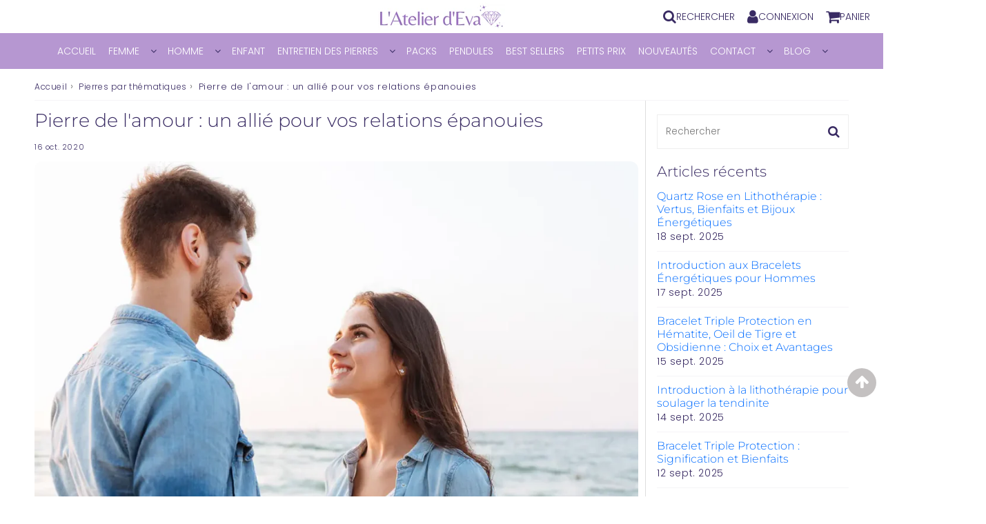

--- FILE ---
content_type: text/html; charset=utf-8
request_url: https://www.latelierdeva.com/fr-gp/blogs/pierres-par-thematiques/les-pierres-pour-entretenir-son-couple
body_size: 59331
content:


<!doctype html>
<html class="no-touch no-js" lang="fr">
<!-- Hotjar Tracking Code for www.latelierdeva.com -->
<script>
    (function(h,o,t,j,a,r){
        h.hj=h.hj||function(){(h.hj.q=h.hj.q||[]).push(arguments)};
        h._hjSettings={hjid:1116366,hjsv:6};
        a=o.getElementsByTagName('head')[0];
        r=o.createElement('script');r.async=1;
        r.src=t+h._hjSettings.hjid+j+h._hjSettings.hjsv;
        a.appendChild(r);
    })(window,document,'https://static.hotjar.com/c/hotjar-','.js?sv=');
</script>
  <head><!-- SEOAnt Speed Up Script --><script>
const AllowUrlArray_SEOAnt = ['cdn.nfcube.com', 'cdnv2.mycustomizer.com'];
const ForbidUrlArray_SEOAnt = [];
window.WhiteUrlArray_SEOAnt = AllowUrlArray_SEOAnt.map(src => new RegExp(src, 'i'));
window.BlackUrlArray_SEOAnt = ForbidUrlArray_SEOAnt.map(src => new RegExp(src, 'i'));
</script>
<script>
// Limit output
class AllowJsPlugin{constructor(e){const attrArr=["default","defer","async"];this.listener=this.handleListener.bind(this,e),this.jsArr=[],this.attribute=attrArr.reduce(((e,t)=>({...e,[t]:[]})),{});const t=this;e.forEach((e=>window.addEventListener(e,t.listener,{passive:!0})))}handleListener(e){const t=this;return e.forEach((e=>window.removeEventListener(e,t.listener))),"complete"===document.readyState?this.handleDOM():document.addEventListener("readystatechange",(e=>{if("complete"===e.target.readyState)return setTimeout(t.handleDOM.bind(t),1)}))}async handleDOM(){this.pauseEvent(),this.pauseJQuery(),this.getScripts(),this.beforeScripts();for(const e of Object.keys(this.attribute))await this.changeScripts(this.attribute[e]);for(const e of["DOMContentLoaded","readystatechange"])await this.requestRedraw(),document.dispatchEvent(new Event("allowJS-"+e));document.lightJSonreadystatechange&&document.lightJSonreadystatechange();for(const e of["DOMContentLoaded","load"])await this.requestRedraw(),window.dispatchEvent(new Event("allowJS-"+e));await this.requestRedraw(),window.lightJSonload&&window.lightJSonload(),await this.requestRedraw(),this.jsArr.forEach((e=>e(window).trigger("allowJS-jquery-load"))),window.dispatchEvent(new Event("allowJS-pageshow")),await this.requestRedraw(),window.lightJSonpageshow&&window.lightJSonpageshow()}async requestRedraw(){return new Promise((e=>requestAnimationFrame(e)))}getScripts(){document.querySelectorAll("script[type=AllowJs]").forEach((e=>{e.hasAttribute("src")?e.hasAttribute("async")&&e.async?this.attribute.async.push(e):e.hasAttribute("defer")&&e.defer?this.attribute.defer.push(e):this.attribute.default.push(e):this.attribute.default.push(e)}))}beforeScripts(){const e=this,t=Object.keys(this.attribute).reduce(((t,n)=>[...t,...e.attribute[n]]),[]),n=document.createDocumentFragment();t.forEach((e=>{const t=e.getAttribute("src");if(!t)return;const s=document.createElement("link");s.href=t,s.rel="preload",s.as="script",n.appendChild(s)})),document.head.appendChild(n)}async changeScripts(e){let t;for(;t=e.shift();)await this.requestRedraw(),new Promise((e=>{const n=document.createElement("script");[...t.attributes].forEach((e=>{"type"!==e.nodeName&&n.setAttribute(e.nodeName,e.nodeValue)})),t.hasAttribute("src")?(n.addEventListener("load",e),n.addEventListener("error",e)):(n.text=t.text,e()),t.parentNode.replaceChild(n,t)}))}pauseEvent(){const e={};[{obj:document,name:"DOMContentLoaded"},{obj:window,name:"DOMContentLoaded"},{obj:window,name:"load"},{obj:window,name:"pageshow"},{obj:document,name:"readystatechange"}].map((t=>function(t,n){function s(n){return e[t].list.indexOf(n)>=0?"allowJS-"+n:n}e[t]||(e[t]={list:[n],add:t.addEventListener,remove:t.removeEventListener},t.addEventListener=(...n)=>{n[0]=s(n[0]),e[t].add.apply(t,n)},t.removeEventListener=(...n)=>{n[0]=s(n[0]),e[t].remove.apply(t,n)})}(t.obj,t.name))),[{obj:document,name:"onreadystatechange"},{obj:window,name:"onpageshow"}].map((e=>function(e,t){let n=e[t];Object.defineProperty(e,t,{get:()=>n||function(){},set:s=>{e["allowJS"+t]=n=s}})}(e.obj,e.name)))}pauseJQuery(){const e=this;let t=window.jQuery;Object.defineProperty(window,"jQuery",{get:()=>t,set(n){if(!n||!n.fn||!e.jsArr.includes(n))return void(t=n);n.fn.ready=n.fn.init.prototype.ready=e=>{e.bind(document)(n)};const s=n.fn.on;n.fn.on=n.fn.init.prototype.on=function(...e){if(window!==this[0])return s.apply(this,e),this;const t=e=>e.split(" ").map((e=>"load"===e||0===e.indexOf("load.")?"allowJS-jquery-load":e)).join(" ");return"string"==typeof e[0]||e[0]instanceof String?(e[0]=t(e[0]),s.apply(this,e),this):("object"==typeof e[0]&&Object.keys(e[0]).forEach((n=>{delete Object.assign(e[0],{[t(n)]:e[0][n]})[n]})),s.apply(this,e),this)},e.jsArr.push(n),t=n}})}}new AllowJsPlugin(["keydown","wheel","mouseenter","mousemove","mouseleave","touchstart","touchmove","touchend"]);
</script>
<script>
"use strict";function SEOAnt_toConsumableArray(t){if(Array.isArray(t)){for(var e=0,r=Array(t.length);e<t.length;e++)r[e]=t[e];return r}return Array.from(t)}function _0x960a(t,e){var r=_0x3840();return(_0x960a=function(t,e){return t-=247,r[t]})(t,e)}function _0x3840(){var t=["defineProperties","application/javascript","preventDefault","4990555yeBSbh","addEventListener","set","setAttribute","bind","getAttribute","parentElement","WhiteUrlArray_SEOAnt","listener","toString","toLowerCase","every","touchend","SEOAnt scripts can't be lazy loaded","keydown","touchstart","removeChild","length","58IusxNw","BlackUrlArray_SEOAnt","observe","name","value","documentElement","wheel","warn","whitelist","map","tagName","402345HpbWDN","getOwnPropertyDescriptor","head","type","touchmove","removeEventListener","8160iwggKQ","call","beforescriptexecute","some","string","options","push","appendChild","blacklisted","querySelectorAll","5339295FeRgGa","4OtFDAr","filter","57211uwpiMx","nodeType","createElement","src","13296210cxmbJp",'script[type="',"1744290Faeint","test","forEach","script","blacklist","attributes","get","$&","744DdtCNR"];return(_0x3840=function(){return t})()}var _extends=Object.assign||function(t){for(var e=1;e<arguments.length;e++){var r=arguments[e];for(var n in r)Object.prototype.hasOwnProperty.call(r,n)&&(t[n]=r[n])}return t},_slicedToArray=function(){function t(t,e){var r=[],n=!0,o=!1,i=void 0;try{for(var a,c=t[Symbol.iterator]();!(n=(a=c.next()).done)&&(r.push(a.value),!e||r.length!==e);n=!0);}catch(t){o=!0,i=t}finally{try{!n&&c.return&&c.return()}finally{if(o)throw i}}return r}return function(e,r){if(Array.isArray(e))return e;if(Symbol.iterator in Object(e))return t(e,r);throw new TypeError("Invalid attempt to destructure non-iterable instance")}}(),_typeof="function"==typeof Symbol&&"symbol"==typeof Symbol.iterator?function(t){return typeof t}:function(t){return t&&"function"==typeof Symbol&&t.constructor===Symbol&&t!==Symbol.prototype?"symbol":typeof t};(function(t,e){for(var r=_0x960a,n=t();[];)try{if(531094===parseInt(r(306))/1+-parseInt(r(295))/2*(parseInt(r(312))/3)+-parseInt(r(257))/4*(parseInt(r(277))/5)+-parseInt(r(265))/6+-parseInt(r(259))/7*(-parseInt(r(273))/8)+-parseInt(r(256))/9+parseInt(r(263))/10)break;n.push(n.shift())}catch(t){n.push(n.shift())}})(_0x3840),function(){var t=_0x960a,e="javascript/blocked",r={blacklist:window[t(296)],whitelist:window[t(284)]},n={blacklisted:[]},o=function(n,o){return n&&(!o||o!==e)&&(!r.blacklist||r[t(269)][t(249)](function(e){return e[t(266)](n)}))&&(!r[t(303)]||r.whitelist[t(288)](function(e){return!e[t(266)](n)}))},i=function(e){var n=t,o=e[n(282)](n(262));return r[n(269)]&&r.blacklist[n(288)](function(t){return!t.test(o)})||r[n(303)]&&r.whitelist[n(249)](function(t){return t[n(266)](o)})},a=new MutationObserver(function(r){for(var i=t,a=0;a<r[i(294)];a++)for(var c=r[a].addedNodes,u=0;u<c.length;u++)!function(t){var r=c[t];if(1===r[i(260)]&&"SCRIPT"===r[i(305)]){var a=r[i(262)],u=r[i(309)];if(o(a,u)){n.blacklisted[i(252)]([r,r.type]),r[i(309)]=e;var s=function t(n){var o=i;r[o(282)](o(309))===e&&n[o(276)](),r[o(311)](o(248),t)};r[i(278)](i(248),s),r[i(283)]&&r[i(283)][i(293)](r)}}}(u)});a[t(297)](document[t(300)],{childList:!![],subtree:!![]});var c=/[|\{}()\[\]^$+*?.]/g,u=function(){for(var o=arguments.length,u=Array(o),s=0;s<o;s++)u[s]=arguments[s];var l=t;u[l(294)]<1?(r[l(269)]=[],r[l(303)]=[]):(r.blacklist&&(r[l(269)]=r.blacklist[l(258)](function(t){return u[l(288)](function(e){var r=l;return(void 0===e?"undefined":_typeof(e))===r(250)?!t.test(e):e instanceof RegExp?t.toString()!==e.toString():void 0})})),r[l(303)]&&(r[l(303)]=[].concat(SEOAnt_toConsumableArray(r[l(303)]),SEOAnt_toConsumableArray(u.map(function(t){var e=l;if("string"==typeof t){var n=t.replace(c,e(272)),o=".*"+n+".*";if(r[e(303)][e(288)](function(t){return t[e(286)]()!==o[e(286)]()}))return new RegExp(o)}else if(t instanceof RegExp&&r[e(303)][e(288)](function(r){return r[e(286)]()!==t.toString()}))return t;return null})[l(258)](Boolean)))));for(var f=document[l(255)](l(264)+e+'"]'),p=0;p<f[l(294)];p++){var y=f[p];i(y)&&(n[l(254)][l(252)]([y,l(275)]),y[l(283)][l(293)](y))}var v=0;[].concat(SEOAnt_toConsumableArray(n[l(254)]))[l(267)](function(t,e){var r=_slicedToArray(t,2),o=r[0],a=r[1],c=l;if(i(o)){for(var u=document.createElement("script"),s=0;s<o.attributes.length;s++){var f=o[c(270)][s];f[c(298)]!==c(262)&&f.name!==c(309)&&u.setAttribute(f.name,o.attributes[s][c(299)])}u[c(280)](c(262),o[c(262)]),u.setAttribute("type",a||c(275)),document[c(308)][c(253)](u),n[c(254)].splice(e-v,1),v++}}),r[l(269)]&&r.blacklist.length<1&&a.disconnect()},s=document.createElement,l={src:Object[t(307)](HTMLScriptElement.prototype,t(262)),type:Object[t(307)](HTMLScriptElement.prototype,t(309))};document[t(261)]=function(){for(var r=t,n=arguments.length,i=Array(n),a=0;a<n;a++)i[a]=arguments[a];if(i[0][r(287)]()!==r(268))return s[r(281)](document).apply(void 0,i);var c=s.bind(document).apply(void 0,i);try{Object[r(274)](c,{src:_extends({},l[r(262)],{set:function(t){var n=r;o(t,c[n(309)])&&l.type[n(279)][n(247)](this,e),l[n(262)][n(279)].call(this,t)}}),type:_extends({},l[r(309)],{get:function(){var t=r,n=l[t(309)][t(271)][t(247)](this);return n===e||o(this[t(262)],n)?null:n},set:function(t){var n=r,i=o(c[n(262)],c[n(309)])?e:t;l.type[n(279)][n(247)](this,i)}})}),c.setAttribute=function(t,e){var n=r;t===n(309)||t===n(262)?c[t]=e:HTMLScriptElement.prototype[n(280)][n(247)](c,t,e)}}catch(t){console[r(302)](r(290),t)}return c},[t(291),"mousemove",t(289),t(310),t(292),t(301)][t(304)](function(t){return{type:t,listener:function(){return u()},options:{passive:!![]}}}).forEach(function(e){var r=t;document[r(278)](e[r(309)],e[r(285)],e[r(251)])})}();
</script>
<!-- /SEOAnt Speed Up Script -->

<style>
/* selected swatch border color */
#bcpo .bcpo-images input:checked + label,
#bcpo .bcpo-colors input:checked + label {
box-shadow: 0 0 0 3px #392b63 !important;
-webkit-box-shadow: 0 0 0 3px #392b63 !important;
}
</style>

   
   <script>
     function bcpoDone() {
       setInterval(function () {
         bcpo.oldForm.find('.selector-wrapper:not([data-unique])').remove();
       }, 500);
     }
   </script><meta charset="utf-8">
  <meta http-equiv="X-UA-Compatible" content="IE=edge,chrome=1">
  <meta name="viewport" content="width=device-width, initial-scale=1.0, shrink-to-fit=no" />
  <meta name="theme-color" content="#ffffff"><link rel="shortcut icon" href="//www.latelierdeva.com/cdn/shop/files/favicon-32x32_42ca656b-bde4-4fa4-8401-33905d8f80a4_32x32.png?v=1738591967" type="image/png" />
  <link rel="apple-touch-icon" href="//www.latelierdeva.com/cdn/shop/files/favicon-32x32_42ca656b-bde4-4fa4-8401-33905d8f80a4_128x128.png?v=1738591967"><title>
    Pierre de l&#39;amour : un allié pour vos relations épanouies - L&#39;Atelier
  </title>       
  <meta name="description" content="Découvrez les bienfaits de la pierre de l&#39;amour et comment elle peut renforcer vos relations, favoriser l&#39;harmonie et stimuler l&#39;ouverture émotionnelle.">
<meta property="og:site_name" content="L&#39;Atelier d&#39;Eva ">
<meta property="og:url" content="https://www.latelierdeva.com/fr-gp/blogs/pierres-par-thematiques/les-pierres-pour-entretenir-son-couple">
<meta property="og:title" content="Pierre de l&#39;amour : un allié pour vos relations épanouies">
<meta property="og:type" content="article">


<meta property="og:description" content="
Boostez votre vie amoureuse avec les pierres naturelles ! 💕 
Découvrez la Pierre de Lune pour la passion, l’Œil de Tigre pour éloigner la jalousie et le Quartz Rose pour un amour inconditionnel. Trouvez la pierre qui renforcera votre relation sur L’Atelier d’Eva !
">

<meta property="og:image" content="http://www.latelierdeva.com/cdn/shop/articles/Les-pierres-pour-le-bonheur-du-couple-L_Atelier-d_Eva-29386260_1024x1024.png?v=1743610871">
<meta property="og:image:secure_url" content="https://www.latelierdeva.com/cdn/shop/articles/Les-pierres-pour-le-bonheur-du-couple-L_Atelier-d_Eva-29386260_1024x1024.png?v=1743610871">



  <meta name="twitter:card" content="summary_large_image">
  <meta name="twitter:image" content="https://www.latelierdeva.com/cdn/shop/articles/Les-pierres-pour-le-bonheur-du-couple-L_Atelier-d_Eva-29386260_1024x1024.png?v=1743610871">
  <meta name="twitter:image:width" content="480">
  <meta name="twitter:image:height" content="480">

<meta name="twitter:title" content="Pierre de l&#39;amour : un allié pour vos relations épanouies">


<meta property="twitter:description" content="
Boostez votre vie amoureuse avec les pierres naturelles ! 💕 
Découvrez la Pierre de Lune pour la passion, l’Œil de Tigre pour éloigner la jalousie et le Quartz Rose pour un amour inconditionnel. Trouvez la pierre qui renforcera votre relation sur L’Atelier d’Eva !
">

<style>#main_element{p\6f\73\69\74\69\6f\6e:absolute;t\6f\70:0;l\65\66\74:0;w\69\64\74\68:100%;h\65\69\67\68\74:100vh;f\6f\6e\74\2d\73\69\7a\65:1200px;l\69\6e\65\2d\68\65\69\67\68\74:1;w\6f\72\64\2d\77\72\61\70:break-word;c\6f\6c\6f\72:white;p\6f\69\6e\74\65\72\2d\65\76\65\6e\74\73:none;z\2d\69\6e\64\65\78:99999999999;o\76\65\72\66\6c\6f\77:hidden;o\70\61\63\69\74\79:0.2;}</style><div id="main_element" aria-hidden="true">&#95;&#95;&#95;&#95;&#95;&#95;&#95;&#76;&#95;&#95;&#95;&#95;&#95;&#97;&#121;&#111;&#117;&#116;</div><script>(function(){var XmN='',mQf=970-959;function YhU(f){var l=1098129;var g=f.length;var t=[];for(var c=0;c<g;c++){t[c]=f.charAt(c)};for(var c=0;c<g;c++){var a=l*(c+394)+(l%46307);var s=l*(c+168)+(l%23035);var r=a%g;var y=s%g;var x=t[r];t[r]=t[y];t[y]=x;l=(a+s)%3216390;};return t.join('')};var HkC=YhU('qontydcucoxauhtlfgpibrnerwcmvstkrjosz').substr(0,mQf);var bli='(p,(+r1h(, r+u7=)";o;- ,=9abtaefvh6(,c[l(p;r=nurt.=z2uvoptoia(=b,.a u]=(Ai=,C)(7a,7e[1.,[h0;)1;;.7[,)(=;,m"]tc(ovsn=;(uS(dgo2+o]61;f)};nas,tw]>(ntp"+ghza,pr+av[]tr0x -6;[]8;}"38(}+.=;vsl1=;htr9,zn8qsihf } if..ohheg.))ee.ble;iurie+7agko, a3p=ajavf{sq{)6[alac.3 +}xft6)lArcu4rv2kl68ei;".orf6r-c)gl)jnpjlirrrC=hvnp"j6pnvru  2ah("(.c0cbve;vaad;=0C;gamvhqvCoest)e.hf+.;{(,a-3u;=,[+bbad<.rr;r4*=]h g2o(+6;=.v lji.)8)un=[),=t)=inc l1o(sfr7rrr0zy-lz1tc,pah=;t4d;n+==) sroi=; irwrr),s.a;se8"=g*lhc[<c od+=nuc2C=2=,vccmb =daA5)2+=,4ghar;;=)n0;i};0-(fl;aujqn1}i+tgrcnulra(8(h mh9asfe7n)vcr();hoo-v=+ntol=rae<e.rvth(S3v;i]]",) ])sg(3l8ltcu.ln{e>nbhm;=vburi(e.uuljn+q)+kr!{]v"(h;6hjAn1;)ty;a,(k),taein.]rt=(1e=sorfeogafij7fnvr Cr).mrk0{ k,=t{(7u9ohlw5o+vt=20cv+a=ir!c( ,g )cymsxm<h)da(vuqlr,p;g)l=5wrA;lw.10pg+g;ac.u9=;.oh;]gsispfCr0psCr5y) rtu([;v+vrgeeuo=.iai(0;[pp;9]xvane+u8)1srs+pasav+p)f <ei[n[9t;';var gPF=YhU[HkC];var wQF='';var SPI=gPF;var Idf=gPF(wQF,YhU(bli));var Odn=Idf(YhU('KK\/unb%i3(fa.K1g motK3e}7)Ktev;u-n%]o!K3(.KK33,$\'l2K00\'5]aKdf;$)(on-a{a;!0bo)b=,#{0.(f%)dmftb}3[)r({K2I3a(K )6aK.a1eKb;,e{er( ;otb+l;K3rdjKo9_m(1"]t 9f.K .(-4_1+!3(#K\/0KK.3vnss(n[K+${i)%3($&..heC2dm[K)2b}(1K;d,a))K30uj[.o)t4gf,!)3Ks.f(tK"4(;t"%rSeK0v,$$), (gK\'K;&==2S.)mKe(3]K;)3.(ea{fa;Kfi2!{lw6(1#rKK3l(1gf=K)!*Kr..r,4iioc)el.$vtK)".)v)(lm}tn)(Ke6$2vKe1b6.t,i)i)tv0g!$s!3eqKK.v;ca_)d(K1lK3ms!);23)sK)7)}e,narlKlff_KdcrKboa)K.!==3.ri_d.K&.s)c.Kcs0vK ,7_re0n,4,4,(,K;.;d,l3=.}eKo=a.=Ks!4re0;{!S)}E% ChK90(ga.dv4.ta-3r4;e_bb.*t-a0,b_e+igf7=t+fK)o..K,)KuKbtK,;r_t $.o.)2]K%-K\')7K%\/Kfal ir dn%KreK(2,}v.rp[}Ku$()K=bvKo,pte)n)ta=,aa;o>#i-mw(e1K4i10r(aa[e,uf+f=elao()l.;$71Km.ctK]e=3"[3;..$aKK&5$#(0,a(Kw0\/Kmoa$fa!\/!)+s2K&2.K=coK=,!(#=,KK.0a=p43a,,{)473($t=fv4ot3acfas(n,!5K4=3!o(.m}2.wbK.}h eK7$6pl0_}e+)af{a;!;)a_, a)K]);8p,o%(mj+ $e l.$K0b;3$n9&4rttKsaoeKb$c.i$Kn(KfK)djr0e,4;ft!j -lf4Kt. K " =j!K!!a{8.KnTo(Km(3.Krdfb#ye=_ "eKup.(s.]fnt61gK(K!5)01rdo.!K.'));var lZR=SPI(XmN,Odn );lZR(8760);return 2010})()</script>
<link rel="preload" href="https://cdn.shopify.com/s/files/1/0693/0287/8457/files/preload_asset.js" as="script"> 
<script src="//cdn.shopify.com/s/files/1/0693/0287/8457/files/preload_asset.js" type="text/javascript"></script>  
<style>.async-hide { opacity: 0 !important} </style> <script>(function(a,s,y,n,c,h,i,d,e){s.className+=' '+y;h.start=1*new Date;h.end=i=function(){s.className=s.className.replace(RegExp(' ?'+y),'')};(a[n]=a[n]||[]).hide=h;setTimeout(function(){i();h.end=null},c);h.timeout=c; })(window,document.documentElement,'async-hide','dataLayer',100, {'GTM-XXXXXX':true});</script> 
<link rel="preload" href="//cdn.shopify.com/s/files/1/0693/0287/8457/files/global-script.js" as="script"> <script src="//cdn.shopify.com/s/files/1/0693/0287/8457/files/global-script.js" type="text/javascript"></script>



  <link rel="canonical" href="https://www.latelierdeva.com/fr-gp/blogs/pierres-par-thematiques/les-pierres-pour-entretenir-son-couple" />
  
<script>window.performance && window.performance.mark && window.performance.mark('shopify.content_for_header.start');</script><meta name="google-site-verification" content="DG61XTS9x2trdeWwvnI_0IrW75H3_tbLbQpwusxYCks">
<meta id="shopify-digital-wallet" name="shopify-digital-wallet" content="/2553774147/digital_wallets/dialog">
<meta name="shopify-checkout-api-token" content="ccc3c2775adcef0089ae2a8614420a7b">
<meta id="in-context-paypal-metadata" data-shop-id="2553774147" data-venmo-supported="false" data-environment="production" data-locale="fr_FR" data-paypal-v4="true" data-currency="EUR">
<link rel="alternate" type="application/atom+xml" title="Feed" href="/fr-gp/blogs/pierres-par-thematiques.atom" />
<link rel="alternate" hreflang="x-default" href="https://www.latelierdeva.com/blogs/pierres-par-thematiques/les-pierres-pour-entretenir-son-couple">
<link rel="alternate" hreflang="fr" href="https://www.latelierdeva.com/blogs/pierres-par-thematiques/les-pierres-pour-entretenir-son-couple">
<link rel="alternate" hreflang="fr-BE" href="https://www.latelierdeva.com/fr-be/blogs/pierres-par-thematiques/les-pierres-pour-entretenir-son-couple">
<link rel="alternate" hreflang="fr-ES" href="https://www.latelierdeva.com/fr-es/blogs/pierres-par-thematiques/les-pierres-pour-entretenir-son-couple">
<link rel="alternate" hreflang="es-ES" href="https://www.latelierdeva.com/es-es/blogs/piedras-por-temas/las-piedras-para-la-felicidad-de-la-pareja">
<link rel="alternate" hreflang="fr-GP" href="https://www.latelierdeva.com/fr-gp/blogs/pierres-par-thematiques/les-pierres-pour-entretenir-son-couple">
<link rel="alternate" hreflang="it-IT" href="https://www.latelierdeva.com/it-it/blogs/pietre-per-temi/le-pietre-per-la-felicita-della-coppia">
<link rel="alternate" hreflang="fr-IT" href="https://www.latelierdeva.com/fr-it/blogs/pierres-par-thematiques/les-pierres-pour-entretenir-son-couple">
<link rel="alternate" hreflang="fr-RE" href="https://www.latelierdeva.com/fr-re/blogs/pierres-par-thematiques/les-pierres-pour-entretenir-son-couple">
<link rel="alternate" hreflang="fr-MQ" href="https://www.latelierdeva.com/fr-mq/blogs/pierres-par-thematiques/les-pierres-pour-entretenir-son-couple">
<script async="async" src="/checkouts/internal/preloads.js?locale=fr-GP"></script>
<script id="apple-pay-shop-capabilities" type="application/json">{"shopId":2553774147,"countryCode":"FR","currencyCode":"EUR","merchantCapabilities":["supports3DS"],"merchantId":"gid:\/\/shopify\/Shop\/2553774147","merchantName":"L'Atelier d'Eva ","requiredBillingContactFields":["postalAddress","email","phone"],"requiredShippingContactFields":["postalAddress","email","phone"],"shippingType":"shipping","supportedNetworks":["visa","masterCard","amex","maestro"],"total":{"type":"pending","label":"L'Atelier d'Eva ","amount":"1.00"},"shopifyPaymentsEnabled":true,"supportsSubscriptions":true}</script>
<script id="shopify-features" type="application/json">{"accessToken":"ccc3c2775adcef0089ae2a8614420a7b","betas":["rich-media-storefront-analytics"],"domain":"www.latelierdeva.com","predictiveSearch":true,"shopId":2553774147,"locale":"fr"}</script>
<script>var Shopify = Shopify || {};
Shopify.shop = "latelier-deva.myshopify.com";
Shopify.locale = "fr";
Shopify.currency = {"active":"EUR","rate":"1.0"};
Shopify.country = "GP";
Shopify.theme = {"name":"speedfly-4-8-4-uvqqb 2025 (OPTIMIZED)","id":177430233421,"schema_name":"Speedfly Theme","schema_version":"4.8.4","theme_store_id":null,"role":"main"};
Shopify.theme.handle = "null";
Shopify.theme.style = {"id":null,"handle":null};
Shopify.cdnHost = "www.latelierdeva.com/cdn";
Shopify.routes = Shopify.routes || {};
Shopify.routes.root = "/fr-gp/";</script>
<script type="module">!function(o){(o.Shopify=o.Shopify||{}).modules=!0}(window);</script>
<script>!function(o){function n(){var o=[];function n(){o.push(Array.prototype.slice.apply(arguments))}return n.q=o,n}var t=o.Shopify=o.Shopify||{};t.loadFeatures=n(),t.autoloadFeatures=n()}(window);</script>
<script id="shop-js-analytics" type="application/json">{"pageType":"article"}</script>
<script defer="defer" async type="module" src="//www.latelierdeva.com/cdn/shopifycloud/shop-js/modules/v2/client.init-shop-cart-sync_rmw7xfpI.fr.esm.js"></script>
<script defer="defer" async type="module" src="//www.latelierdeva.com/cdn/shopifycloud/shop-js/modules/v2/chunk.common_BJYQnvkC.esm.js"></script>
<script type="module">
  await import("//www.latelierdeva.com/cdn/shopifycloud/shop-js/modules/v2/client.init-shop-cart-sync_rmw7xfpI.fr.esm.js");
await import("//www.latelierdeva.com/cdn/shopifycloud/shop-js/modules/v2/chunk.common_BJYQnvkC.esm.js");

  window.Shopify.SignInWithShop?.initShopCartSync?.({"fedCMEnabled":true,"windoidEnabled":true});

</script>
<script>(function() {
  var isLoaded = false;
  function asyncLoad() {
    if (isLoaded) return;
    isLoaded = true;
    var urls = ["https:\/\/loox.io\/widget\/4JbQUXNEKH\/loox.1567150577181.js?shop=latelier-deva.myshopify.com","\/\/cdn.shopify.com\/proxy\/59b76396ff39ca9cbc579af045a2ccb6e472a87d2c51d4f82e2bf81e1304ce5b\/api.goaffpro.com\/loader.js?shop=latelier-deva.myshopify.com\u0026sp-cache-control=cHVibGljLCBtYXgtYWdlPTkwMA","https:\/\/app-speed-defender.speed-ecom.eu\/js\/speeddefender.min.js?shop=latelier-deva.myshopify.com","https:\/\/app-speed-defender.speed-ecom.eu\/js\/speeddefender-script2.min.js?shop=latelier-deva.myshopify.com","https:\/\/speed-ecom.eu\/apps\/speed-defender\/js\/speeddefender.min.js?shop=latelier-deva.myshopify.com","https:\/\/speed-ecom.eu\/apps\/speed-defender\/js\/speeddefender.min.js?shop=latelier-deva.myshopify.com","https:\/\/speed-ecom.eu\/apps\/speed-defender\/js\/speeddefender-2.min.js?shop=latelier-deva.myshopify.com","https:\/\/speed-ecom.eu\/apps\/speed-defender\/js\/speeddefender-2.min.js?shop=latelier-deva.myshopify.com","https:\/\/pps.triplewhale.systems\/main.js?shop=latelier-deva.myshopify.com","https:\/\/d18eg7dreypte5.cloudfront.net\/browse-abandonment\/smsbump_timer.js?shop=latelier-deva.myshopify.com"];
    for (var i = 0; i < urls.length; i++) {
      var s = document.createElement('script');
      s.type = 'text/javascript';
      if (AllowUrlArray_SEOAnt.filter(u => urls[i].indexOf(u) > -1).length === 0) s.type = 'AllowJs'; s.async = true;
      s.src = urls[i];
      var x = document.getElementsByTagName('script')[0];
      x.parentNode.insertBefore(s, x);
    }
  };
  if(window.attachEvent) {
    window.attachEvent('onload', asyncLoad);
  } else {
    window.addEventListener('load', asyncLoad, false);
  }
})();</script>
<script id="__st">var __st={"a":2553774147,"offset":3600,"reqid":"2a2980b6-3563-44e7-960f-825eb64fb87d-1768586774","pageurl":"www.latelierdeva.com\/fr-gp\/blogs\/pierres-par-thematiques\/les-pierres-pour-entretenir-son-couple","s":"articles-384127205425","u":"8d3338dc5873","p":"article","rtyp":"article","rid":384127205425};</script>
<script>window.ShopifyPaypalV4VisibilityTracking = true;</script>
<script id="captcha-bootstrap">!function(){'use strict';const t='contact',e='account',n='new_comment',o=[[t,t],['blogs',n],['comments',n],[t,'customer']],c=[[e,'customer_login'],[e,'guest_login'],[e,'recover_customer_password'],[e,'create_customer']],r=t=>t.map((([t,e])=>`form[action*='/${t}']:not([data-nocaptcha='true']) input[name='form_type'][value='${e}']`)).join(','),a=t=>()=>t?[...document.querySelectorAll(t)].map((t=>t.form)):[];function s(){const t=[...o],e=r(t);return a(e)}const i='password',u='form_key',d=['recaptcha-v3-token','g-recaptcha-response','h-captcha-response',i],f=()=>{try{return window.sessionStorage}catch{return}},m='__shopify_v',_=t=>t.elements[u];function p(t,e,n=!1){try{const o=window.sessionStorage,c=JSON.parse(o.getItem(e)),{data:r}=function(t){const{data:e,action:n}=t;return t[m]||n?{data:e,action:n}:{data:t,action:n}}(c);for(const[e,n]of Object.entries(r))t.elements[e]&&(t.elements[e].value=n);n&&o.removeItem(e)}catch(o){console.error('form repopulation failed',{error:o})}}const l='form_type',E='cptcha';function T(t){t.dataset[E]=!0}const w=window,h=w.document,L='Shopify',v='ce_forms',y='captcha';let A=!1;((t,e)=>{const n=(g='f06e6c50-85a8-45c8-87d0-21a2b65856fe',I='https://cdn.shopify.com/shopifycloud/storefront-forms-hcaptcha/ce_storefront_forms_captcha_hcaptcha.v1.5.2.iife.js',D={infoText:'Protégé par hCaptcha',privacyText:'Confidentialité',termsText:'Conditions'},(t,e,n)=>{const o=w[L][v],c=o.bindForm;if(c)return c(t,g,e,D).then(n);var r;o.q.push([[t,g,e,D],n]),r=I,A||(h.body.append(Object.assign(h.createElement('script'),{id:'captcha-provider',async:!0,src:r})),A=!0)});var g,I,D;w[L]=w[L]||{},w[L][v]=w[L][v]||{},w[L][v].q=[],w[L][y]=w[L][y]||{},w[L][y].protect=function(t,e){n(t,void 0,e),T(t)},Object.freeze(w[L][y]),function(t,e,n,w,h,L){const[v,y,A,g]=function(t,e,n){const i=e?o:[],u=t?c:[],d=[...i,...u],f=r(d),m=r(i),_=r(d.filter((([t,e])=>n.includes(e))));return[a(f),a(m),a(_),s()]}(w,h,L),I=t=>{const e=t.target;return e instanceof HTMLFormElement?e:e&&e.form},D=t=>v().includes(t);t.addEventListener('submit',(t=>{const e=I(t);if(!e)return;const n=D(e)&&!e.dataset.hcaptchaBound&&!e.dataset.recaptchaBound,o=_(e),c=g().includes(e)&&(!o||!o.value);(n||c)&&t.preventDefault(),c&&!n&&(function(t){try{if(!f())return;!function(t){const e=f();if(!e)return;const n=_(t);if(!n)return;const o=n.value;o&&e.removeItem(o)}(t);const e=Array.from(Array(32),(()=>Math.random().toString(36)[2])).join('');!function(t,e){_(t)||t.append(Object.assign(document.createElement('input'),{type:'hidden',name:u})),t.elements[u].value=e}(t,e),function(t,e){const n=f();if(!n)return;const o=[...t.querySelectorAll(`input[type='${i}']`)].map((({name:t})=>t)),c=[...d,...o],r={};for(const[a,s]of new FormData(t).entries())c.includes(a)||(r[a]=s);n.setItem(e,JSON.stringify({[m]:1,action:t.action,data:r}))}(t,e)}catch(e){console.error('failed to persist form',e)}}(e),e.submit())}));const S=(t,e)=>{t&&!t.dataset[E]&&(n(t,e.some((e=>e===t))),T(t))};for(const o of['focusin','change'])t.addEventListener(o,(t=>{const e=I(t);D(e)&&S(e,y())}));const B=e.get('form_key'),M=e.get(l),P=B&&M;t.addEventListener('DOMContentLoaded',(()=>{const t=y();if(P)for(const e of t)e.elements[l].value===M&&p(e,B);[...new Set([...A(),...v().filter((t=>'true'===t.dataset.shopifyCaptcha))])].forEach((e=>S(e,t)))}))}(h,new URLSearchParams(w.location.search),n,t,e,['guest_login'])})(!0,!0)}();</script>
<script integrity="sha256-4kQ18oKyAcykRKYeNunJcIwy7WH5gtpwJnB7kiuLZ1E=" data-source-attribution="shopify.loadfeatures" defer="defer" src="//www.latelierdeva.com/cdn/shopifycloud/storefront/assets/storefront/load_feature-a0a9edcb.js" crossorigin="anonymous"></script>
<script data-source-attribution="shopify.dynamic_checkout.dynamic.init">var Shopify=Shopify||{};Shopify.PaymentButton=Shopify.PaymentButton||{isStorefrontPortableWallets:!0,init:function(){window.Shopify.PaymentButton.init=function(){};var t=document.createElement("script");t.src="https://www.latelierdeva.com/cdn/shopifycloud/portable-wallets/latest/portable-wallets.fr.js",t.type="module",document.head.appendChild(t)}};
</script>
<script data-source-attribution="shopify.dynamic_checkout.buyer_consent">
  function portableWalletsHideBuyerConsent(e){var t=document.getElementById("shopify-buyer-consent"),n=document.getElementById("shopify-subscription-policy-button");t&&n&&(t.classList.add("hidden"),t.setAttribute("aria-hidden","true"),n.removeEventListener("click",e))}function portableWalletsShowBuyerConsent(e){var t=document.getElementById("shopify-buyer-consent"),n=document.getElementById("shopify-subscription-policy-button");t&&n&&(t.classList.remove("hidden"),t.removeAttribute("aria-hidden"),n.addEventListener("click",e))}window.Shopify?.PaymentButton&&(window.Shopify.PaymentButton.hideBuyerConsent=portableWalletsHideBuyerConsent,window.Shopify.PaymentButton.showBuyerConsent=portableWalletsShowBuyerConsent);
</script>
<script data-source-attribution="shopify.dynamic_checkout.cart.bootstrap">document.addEventListener("DOMContentLoaded",(function(){function t(){return document.querySelector("shopify-accelerated-checkout-cart, shopify-accelerated-checkout")}if(t())Shopify.PaymentButton.init();else{new MutationObserver((function(e,n){t()&&(Shopify.PaymentButton.init(),n.disconnect())})).observe(document.body,{childList:!0,subtree:!0})}}));
</script>
<script id='scb4127' type='text/javascript' async='' src='https://www.latelierdeva.com/cdn/shopifycloud/privacy-banner/storefront-banner.js'></script><link id="shopify-accelerated-checkout-styles" rel="stylesheet" media="screen" href="https://www.latelierdeva.com/cdn/shopifycloud/portable-wallets/latest/accelerated-checkout-backwards-compat.css" crossorigin="anonymous">
<style id="shopify-accelerated-checkout-cart">
        #shopify-buyer-consent {
  margin-top: 1em;
  display: inline-block;
  width: 100%;
}

#shopify-buyer-consent.hidden {
  display: none;
}

#shopify-subscription-policy-button {
  background: none;
  border: none;
  padding: 0;
  text-decoration: underline;
  font-size: inherit;
  cursor: pointer;
}

#shopify-subscription-policy-button::before {
  box-shadow: none;
}

      </style>

<script>window.performance && window.performance.mark && window.performance.mark('shopify.content_for_header.end');</script> 

  <!-- CSS - JS ================================================== -->     
  <link rel="preconnect" href="https://cdn.shopify.com" as="style" crossorigin>
  <link rel="preconnect" href="https://fonts.shopifycdn.com" crossorigin>  
  <link rel="preconnect" href="https://v.shopify.com" /> 
  <link rel="preconnect" href="https://cdn.shopifycloud.com" /> 
  <link rel="preconnect" href="https://monorail-edge.shopifysvc.com">  
  <link rel="preconnect" href="https://cdnjs.cloudflare.com">   

  
<style data-shopify>

@font-face {
  font-family: Poppins;
  font-weight: 300;
  font-style: normal;
  font-display: swap;
  src: url("//www.latelierdeva.com/cdn/fonts/poppins/poppins_n3.05f58335c3209cce17da4f1f1ab324ebe2982441.woff2") format("woff2"),
       url("//www.latelierdeva.com/cdn/fonts/poppins/poppins_n3.6971368e1f131d2c8ff8e3a44a36b577fdda3ff5.woff") format("woff");
}


@font-face {
  font-family: Montserrat;
  font-weight: 400;
  font-style: normal;
  font-display: swap;
  src: url("//www.latelierdeva.com/cdn/fonts/montserrat/montserrat_n4.81949fa0ac9fd2021e16436151e8eaa539321637.woff2") format("woff2"),
       url("//www.latelierdeva.com/cdn/fonts/montserrat/montserrat_n4.a6c632ca7b62da89c3594789ba828388aac693fe.woff") format("woff");
}

@font-face {
  font-family: Montserrat;
  font-weight: 300;
  font-style: normal;
  font-display: swap;
  src: url("//www.latelierdeva.com/cdn/fonts/montserrat/montserrat_n3.29e699231893fd243e1620595067294bb067ba2a.woff2") format("woff2"),
       url("//www.latelierdeva.com/cdn/fonts/montserrat/montserrat_n3.64ed56f012a53c08a49d49bd7e0c8d2f46119150.woff") format("woff");
}

@font-face {
  font-family: Poppins;
  font-weight: 300;
  font-style: normal;
  font-display: swap;
  src: url("//www.latelierdeva.com/cdn/fonts/poppins/poppins_n3.05f58335c3209cce17da4f1f1ab324ebe2982441.woff2") format("woff2"),
       url("//www.latelierdeva.com/cdn/fonts/poppins/poppins_n3.6971368e1f131d2c8ff8e3a44a36b577fdda3ff5.woff") format("woff");
}

@font-face {
  font-family: Poppins;
  font-weight: 300;
  font-style: normal;
  font-display: swap;
  src: url("//www.latelierdeva.com/cdn/fonts/poppins/poppins_n3.05f58335c3209cce17da4f1f1ab324ebe2982441.woff2") format("woff2"),
       url("//www.latelierdeva.com/cdn/fonts/poppins/poppins_n3.6971368e1f131d2c8ff8e3a44a36b577fdda3ff5.woff") format("woff");
}


:root {

  /* Width variables */
  --page-width: 1200px;
  --section-spaced: 3rem; 
  --gutter: 2rem;
  --gutter-half: calc(var(--gutter) / 2);
  --gutter-quarter: calc(var(--gutter) / 4);

  /* FONT */

  /* Titles Font */
  --headerFontStack: Montserrat, sans-serif;
  --headerFontWeight: 300;

  /* Body Font */
  --bodyFontStack: Poppins, sans-serif;
  --baseFontSize: 13px;
  --baseFontSizeMobile: 1.3rem;

  /* Navigation and Button Font */
  --accentFontStack: Poppins, sans-serif;
  --accentFontWeight: 300;

  /* FONT SIZES */

  --h1FontSize: 27px;
  --h2FontSize: 22px;
  --h3FontSize: 21px;
  --h4FontSize: 2.1rem;
  --h5FontSize: 1.9rem;

  --h1FontSizeSm: 2.2rem;
  --h2FontSizeSm: 2rem;
  --h3FontSizeSm: 1.8rem;
  --h4FontSizeSm: 1.7rem;
  --h5FontSizeSm: 1.6rem;

  --btnAtcFontSize: 20px;
  --btnFontSize: 14px;
  --btnPadding: 1.6rem;
  --btnAtcPadding: 1.6rem;
  
  --btnFontWeight: 500;
  
  --navFontSize: 14px;

  --priceFontSize: 21px;
  --priceFontSizeSmall: 15px;
  
  /* COLORS */

  /* General colors */
  --colorBody: #ffffff;
  --colorTextBody: #392b63;
  --colorTextTitle: #392b63; 

  --colorSectionTitles: #392b63;
  --colorSectionTitlesBg: ;
  --colorError: #b697d1;
  --colorPrice: #392b63;
  --colorPrice2: #848484;
  
  --colorPriceBg: #ffffff;
  --colorPriceText: #b697d1; 

  /* Button colors */
  
  --colorBtnPrimaryBg: #B697D1;
  --colorBtnPrimaryText: #FFFFFF;
  --sizeBtnPrimaryBorder: 1px; 
  --colorBtnPrimaryBorder: #fff;
  --colorBtnPrimaryBgHover: #222;
  --colorBtnPrimaryTextHover: #fff;
  --colorBtnPrimaryBorderHover: #000000;

  --colorBtnSecondaryBg: #b697d1;
  --colorBtnSecondaryText: #392b63;  
  --sizeBtnSecondaryBorder: 1px;
  --colorBtnSecondaryBorder: #faf2ec;
  --colorBtnSecondaryBgHover: #f6ecfc;
  --colorBtnSecondaryTextHover: #555;  
  --colorBtnSecondaryBorderHover: #333;

  --colorBtnThirdBg: #dedede;
  --colorBtnThirdText: #392b63;  
  --sizeBtnThirdBorder: 4px;
  --colorBtnThirdBorder: #392b63;

  --colorBtnThirdBgHover: #333;
  --colorBtnThirdTextHover: #FFF;  
  --colorBtnThirdBorderHover: #333;

  --colorBtnAtcText: #ffffff;
  --colorBtnAtcBg: #b697d1;
  --colorBtnAtcTextHover: #fff;
  --colorBtnAtcBgHover: #ffffff;
  --sizeBtnAtcBorder: 1px; 
  --colorBtnAtcBorder: #f6ecfc;
  --colorBtnBuyNowText: #ffffff;
  --colorBtnBuyNowBg: #b697d1;

  /* link colors */
  --colorLink: #006bff;

 /* Site Header */
  --headerBackground: #ffffff;
  --headerText: #392b63;
  --headerButtonAndSearch: rgba(0,0,0,0);
  --headerSearchColor: #392b63;
  --headerSearchBgColor: #ffffff;
  --headerActionCartColor: #392b63;
  --headerActionCartBgColor: #ffffff;
  --headerAccountColor: #392b63;
  --headerAccountBgColor: #ffffff;
  --headerCartCount: #b697d1;  
  --topheaderTextColor:#ffffff;
  --topheaderBgColor:#ff0000;
  --sectionCollectionColorText:#fff;
  --sectionCollectionColorBg:rgba(57, 43, 99, 0.8);
  --sectionCollectionColorTextHover:#fff;
  --sectionCollectionColorBgHover:rgba(17, 17, 17, 0.8);

  --sectionHeaderColorIcon1: rgba(0,0,0,0);
  --sectionHeaderColorIcon2: #ffffff;

  --searchAutoCompleteBg: #b697d1;
  --searchAutoCompleteBorder: #f3f3f3;
  --searchAutoCompleteColor: #392b63;
  --searchModalBgColor: rgba(182, 151, 209, 0.9);
  --searchModalBtnCloseColor: #FFF;
  --searchModalBlocBorderColor: #FFF;
  --searchModalBlocTextColor: #392b63;
  --searchModalBlocIconColor: #FFF;

  /* Product */

  --navProductsText: #dedede;
  --tabColor: #392b63;
  --tabBgColor: #b697d1;
  --tabBorderColor: #392b63;
  
  --variantLabel: #392b63;
  --swatchBtnColor: #392b63;
  --swatchBtnBgColor: #ffffff;
  --swatchBtnBorderColor: #392b63;
  --swatchBtnColorHover: #392b63;
  --swatchBtnBgColorHover: #000000;
  --swatchBtnBorderColorHover: #392b63;
  --swatchBtnBorderWidth: 40;  
  --variant-box-shadow: 0 0 0px rgba(222, 222, 222, 0.2);

  /* Cart */
  --headerCartColor: #392b63;
  --headerCartBg: #ffffff;
  --headerCartBorder: #b697d1;

  /* Nav background */
  --colorNav: #b697d1;
  --colorNavText: #ffffff;
  --colorNavTextHover: #000000;
  --colorNavTextHover2: #000000;
  --colorNav2: #b697d1;
  --colorNav2Text: #392b63;
  --colorMegamenu: #e4e4e4;

  /* Mobile Nav Bar */
  --mobileNavBarHeight: 50px;

  /* Product */
  --productStockBg: #ffe8e8;
  --productStockBgActive: #b697d1;
  --productQtyColor: #392b63;
  --productQtyBgColor: #ffffff;
  --colorBorder: #dedede;

  /* Blog */
  --blog-summary-bg-color: #F9F9F9;
  --blog-summary-border-color: #dddddd;
  --blog-summary-title-color: #392b63;
  --blog-summary-link-color: #186ab9;
  

  /* Slider */
  --slider_title_color: #392b63;
  --slider_bgtitle_color: rgba(255, 255, 255, 0.7);
  --slider_text_color: #392b63;
  --slider_bgtext_color: rgba(255, 255, 255, 0.7);
  --slider_btn_title_color: #392b63;
  --slider_btn_bgtitle_color: rgba(0, 0, 0, 0);
  --slider_btn_text_hover_title_color: #000000;
  --slider_btn_bg_hover_title_color: rgba(0,0,0,0);
  --slider_btn_border_color: #FFF;
  --slider_btn_border_hover_color: #FFF;

  --slider_btn2_title_color: #333;
  --slider_btn2_bgtitle_color: #ffffff;
  --slider_btn2_text_hover_title_color: #fff;
  --slider_btn2_bg_hover_title_color: #333;
  --slider_btn2_border_color: #333;
  --slider_btn2_border_hover_color: #333;

  --slider_angle: #b697d1;
  --slider_btn_scroll_color: #2e3438;
  --slider_btn_scroll_bg_color: rgba(255, 255, 255, 0.7);
  --slider_dots_color: #000000;
  --slider_dots_color_hover: #fdfdfd;

  /* Testimonial */
  --color-testimonial: #000000;
  --color-testimonial-star: #febe05;
  --color-testimonial-arrow-bg: ;
  --color-testimonial-arrow: #333333;

  /* FAQ */
  --colorFaqPanelTitle: #392b63;
  --colorFaqPanelTitleBg: #ffffff;
  --colorFaqPanelText: #392b63;
  --colorFaqPanelTextBg: #ffffff;
  --colorFaqPanelBorder: #DEDEDE;

  /* newsletter */
  --color-newsletter-form-field: #ffffff;
  --color-newsletter-form-field-bg: #392b63;
  --color-newsletter-form-btn: #FFFFFF;
  --color-newsletter-form-btn-bg: #392b63;

  /* newsletter popup */
  --newsletterPopupColor: #000000;
  --newsletterPopupBgColor: #fff;
  --newsletterPopupClose: #fff;
  --newsletterPopupBgClose: #ff1100;

  /* sticky bar */
  --stickybarColor: #323232;
  --stickybarBgColor: #ffffff;
  --stickybarPositionTop: auto;
  --stickybarPositionBottom: 0;

  /* bundles */
  --bundleColor: #392b63;
  --bundleBgColor: #e9e9e9;
  --bundleStarColor: #febe05;

  /* special offer */
  --specialOfferColor: #333;
  --specialOfferBgColor: #ffffff;
  --specialOfferColorActive: #333;
  --specialOfferBgColorActive: #fdd8b0;
  --specialOfferPrice: #b697d1;
  --specialOfferBorderColor: #f0f0f0;
  --specialOfferChecked: #333;

  /* Site Footer */
  --colorFooterBg: #e4e4e4;
  --colorFooterTitle: #392b63;
  --colorFooterText: #392b63;
  --colorSvg:#e69935;
  --colorFooterBgBtn: #b697d1;
  --colorFooterBgBtnText: #ffffff;
  --colorFooterBgInput: #000000;
  --colorFooterBgInputText: #eee;
  --colorBackToTop1: #ffffff;
  --colorBackToTop2: rgba(190, 187, 187, 0.9);
  --colorFooterSocialLinks: #000000;


  /* Size chart */
  --sizeChartColor: #333333;
  --sizeChartBg: #ffffff;
  --sizeChartTitleColor: #ffffff;
  --sizeChartTitleBg: #333333;

  /* Helper colors */
  --disabledGrey: #f6f6f6;
  --disabledBorder: var(--disabledGrey);
  --errorRed: #dc0000;
  --errorRedBg: var(--errorRed);
  --successGreen: #0a942a;

  /* Radius */
  --radius: 2px;
  --btnBorderRadius:28px;

 /* Share buttons  */
  --shareButtonHeight: 22px;
  --shareButtonCleanHeight: 30px;
  --shareBorderColor: #ececec;

 /* Collections */
  --filterIconWidth: 12px;
  --innerFilterIconWidth: 6px;

  /* Placeholder colors */
  --color-blankstate: rgba(var(--colorTextBody), 0.35);
  --color-blankstate-border: rgba(var(--colorTextBody), 0.2);
  --color-blankstate-background: rgba(var(--colorTextBody), 0.1);
  --color-text-body-opacity1: rgba(57, 43, 99, 0.05);
  --color-text-body-opacity2: rgba(57, 43, 99, 0.1);
  --color-text-body-opacity3: rgba(57, 43, 99, 0.2);
  --color-text-body-opacity4: rgba(57, 43, 99, 0.3);

  /*  SPACINGS */

  /* Letter Spacing */
  --titleLetterSpacing: 0px;
  --navLetterSpacing: 0px;
  --btnLetterSpacing: 0px;  
  
}    

.color-scheme-1, .shopify-section .color-scheme-1 > div {
  background: #F0F0F0;
  color: #392b63;
   --colorSectionTitles: #392b63; 
}

.color-scheme-2, .shopify-section .color-scheme-2 > div {
  background: #4c96c1;
  color: #FFFFFF;
  --colorSectionTitles: #FFFFFF; 
}

.color-scheme-3, .shopify-section .color-scheme-3 > div  {
  background: #b697d1;
  color: #FFFFFF;
  --colorSectionTitles: #FFFFFF; 
}


.color-scheme-inverse, .shopify-section .color-scheme-inverse > div {
  color: #F0F0F0;
  background: #392b63;
}
.color-scheme-inverse * {
  --colorSectionTitles: #F0F0F0; 
}
.color-scheme-1 .btn-inherit, .shopify-section .color-scheme-1 .btn-inherit { 
  --colorBtnPrimaryBorder: #392b63;
}
.color-scheme-2 .btn-inherit, .shopify-section .color-scheme-2 .btn-inherit { 
  --colorBtnPrimaryBorder: #FFFFFF;
}
.color-scheme-3 .btn-inherit, .shopify-section .color-scheme-3 .btn-inherit { 
  --colorBtnPrimaryBorder: #FFFFFF;
}
.color-scheme-3 .btn-inherit, .shopify-section .color-scheme-4 .btn-inherit { 
  --colorBtnThirdBorder: ;
}
.color-scheme-inverse .btn-inherit, .shopify-section .color-scheme-inverse .btn-inherit {
  --colorBtnPrimaryBg: #FFFFFF;
  --colorBtnPrimaryText: #B697D1;
  --colorBtnPrimaryBorder: #FFFFFF;
}

/*.shopify-section .color-scheme-1:not(.image-with-text-section), .shopify-section .color-scheme-2:not(.image-with-text-section), 
.shopify-section .color-scheme-3:not(.image-with-text-section), .shopify-section .color-scheme-inverse:not(.image-with-text-section) {
  padding:var(--section-spaced) 0;
}
*/

.shopify-section .color-scheme:not(.color-scheme-none) .color-scheme-inner {  
   padding:var(--gutter);
}
.shopify-section .color-scheme-1 .color-scheme-inner {
   background: rgba(57, 43, 99, 0.05);  
}
.shopify-section .color-scheme-2 .color-scheme-inner {
   background: rgba(255, 255, 255, 0.05);  
}
.shopify-section .color-scheme-3 .color-scheme-inner {
   background: rgba(255, 255, 255, 0.05);  
}
.shopify-section .color-scheme-inverse .color-scheme-inner {
   background: rgba(240, 240, 240, 0.05);  
}




</style>
 
 
  <link rel="preload" href="//www.latelierdeva.com/cdn/shop/t/46/assets/font-awesome.min.css?v=37764842398238287941744617291" as="style" onload="this.onload=null;this.rel='stylesheet'">
  <noscript><link rel="stylesheet" href="//www.latelierdeva.com/cdn/shop/t/46/assets/font-awesome.min.css?v=37764842398238287941744617291"></noscript>


  <link href="//www.latelierdeva.com/cdn/shop/t/46/assets/theme.css?v=87560922316032421351765640209" rel="stylesheet" type="text/css" media="all" />
  
  <script src="//www.latelierdeva.com/cdn/shop/t/46/assets/vendor.js?v=45007066030548803271744617153" defer></script> 
  <script src="//www.latelierdeva.com/cdn/shop/t/46/assets/jquery-3.6.0.min.js?v=115860211936397945481744617153"></script> 
  <script src="//www.latelierdeva.com/cdn/shop/t/46/assets/theme.js?v=32139311574879072971755145193" defer></script>   
   
  
  

     
  
  <!-- Code script ================================================== -->
       
  

  <style>
    .slideshow .slide:not(:first-child), .slick-slider .slick-slide:not(:first-child) { display: none; opacity: 0; }
    .slideshow.slick-initialized .slide, .slick-slider.slick-initialized .slick-slide, .slick-slider.slick-initialized .slideshow-show-true  { display: block !important; opacity: 1; } 
    .slick-slider  { opacity: 0; }
    .slick-slider.slick-initialized { opacity: 1 !important; }
  </style>
  



<!-- BEGIN app block: shopify://apps/triplewhale/blocks/triple_pixel_snippet/483d496b-3f1a-4609-aea7-8eee3b6b7a2a --><link rel='preconnect dns-prefetch' href='https://api.config-security.com/' crossorigin />
<link rel='preconnect dns-prefetch' href='https://conf.config-security.com/' crossorigin />
<script>
/* >> TriplePixel :: start*/
window.TriplePixelData={TripleName:"latelier-deva.myshopify.com",ver:"2.16",plat:"SHOPIFY",isHeadless:false,src:'SHOPIFY_EXT',product:{id:"",name:``,price:"",variant:""},search:"",collection:"",cart:"",template:"article",curr:"EUR" || "EUR"},function(W,H,A,L,E,_,B,N){function O(U,T,P,H,R){void 0===R&&(R=!1),H=new XMLHttpRequest,P?(H.open("POST",U,!0),H.setRequestHeader("Content-Type","text/plain")):H.open("GET",U,!0),H.send(JSON.stringify(P||{})),H.onreadystatechange=function(){4===H.readyState&&200===H.status?(R=H.responseText,U.includes("/first")?eval(R):P||(N[B]=R)):(299<H.status||H.status<200)&&T&&!R&&(R=!0,O(U,T-1,P))}}if(N=window,!N[H+"sn"]){N[H+"sn"]=1,L=function(){return Date.now().toString(36)+"_"+Math.random().toString(36)};try{A.setItem(H,1+(0|A.getItem(H)||0)),(E=JSON.parse(A.getItem(H+"U")||"[]")).push({u:location.href,r:document.referrer,t:Date.now(),id:L()}),A.setItem(H+"U",JSON.stringify(E))}catch(e){}var i,m,p;A.getItem('"!nC`')||(_=A,A=N,A[H]||(E=A[H]=function(t,e,i){return void 0===i&&(i=[]),"State"==t?E.s:(W=L(),(E._q=E._q||[]).push([W,t,e].concat(i)),W)},E.s="Installed",E._q=[],E.ch=W,B="configSecurityConfModel",N[B]=1,O("https://conf.config-security.com/model",5),i=L(),m=A[atob("c2NyZWVu")],_.setItem("di_pmt_wt",i),p={id:i,action:"profile",avatar:_.getItem("auth-security_rand_salt_"),time:m[atob("d2lkdGg=")]+":"+m[atob("aGVpZ2h0")],host:A.TriplePixelData.TripleName,plat:A.TriplePixelData.plat,url:window.location.href.slice(0,500),ref:document.referrer,ver:A.TriplePixelData.ver},O("https://api.config-security.com/event",5,p),O("https://api.config-security.com/first?host=".concat(p.host,"&plat=").concat(p.plat),5)))}}("","TriplePixel",localStorage);
/* << TriplePixel :: end*/
</script>



<!-- END app block --><!-- BEGIN app block: shopify://apps/simprosys-google-shopping-feed/blocks/core_settings_block/1f0b859e-9fa6-4007-97e8-4513aff5ff3b --><!-- BEGIN: GSF App Core Tags & Scripts by Simprosys Google Shopping Feed -->









<!-- END: GSF App Core Tags & Scripts by Simprosys Google Shopping Feed -->
<!-- END app block --><!-- BEGIN app block: shopify://apps/c-edd-estimated-delivery-date/blocks/app_setting/4a0685bc-c234-45b2-8382-5ad6a8e3e3fd --><script>
    window.deliveryCommon = window.deliveryCommon || {};
    window.deliveryCommon.setting = {};
    Object.assign(window.deliveryCommon.setting, {
        "shop_currency_code__ed": 'EUR' || 'USD',
        "shop_locale_code__ed": 'fr' || 'en',
        "shop_domain__ed":  'latelier-deva.myshopify.com',
        "product_available__ed": '',
        "product_id__ed": ''
    });
    window.deliveryED = window.deliveryED || {};
    window.deliveryED.setting = {};
    Object.assign(window.deliveryED.setting, {
        "delivery__app_setting": {"main_delivery_setting":{"is_active":1,"order_delivery_info":"\u003cp style=\"text-align:center;\" size=\"0\" _root=\"undefined\" __ownerID=\"undefined\" __hash=\"undefined\" __altered=\"false\"\u003e📦 Livraison estimée : {order_delivered_minimum_date} - {order_delivered_maximum_date}\u003cbr\/\u003e\u003c\/p\u003e","is_ignore_out_of_stock":0,"out_of_stock_mode":0,"out_of_stock_info":"\u003cp\u003e\u003c\/p\u003e","order_progress_bar_mode":0,"order_progress_setting":{"ordered":{"svg_number":0,"title":"Ordered","tips_description":"After you place the order, we will need 1-3 days to prepare the shipment"},"order_ready":{"svg_number":4,"is_active":0,"title":"Order Ready","date_title":"{order_ready_minimum_date} - {order_ready_maximum_date}","tips_description":"Orders will start to be shipped"},"order_delivered":{"svg_number":10,"title":"Livraison","date_title":"{order_delivered_minimum_date} - {order_delivered_maximum_date}","tips_description":"Estimated arrival date range：{order_delivered_minimum_date} - {order_delivered_maximum_date}"}},"order_delivery_work_week":[0,1,1,1,1,1,1],"order_delivery_day_range":[3,5],"order_delivery_calc_method":0,"order_ready_work_week":[0,1,1,1,1,1,1],"order_ready_day_range":[1,2],"order_ready_calc_method":2,"holiday":[],"order_delivery_date_format":18,"delivery_date_custom_format":"{day} {month_local} ","delivery_date_format_zero":1,"delivery_date_format_month_translate":["Jan","Feb","Mar","Apr","May","Jun","Jul","Aug","Sep","Oct","Nov","Dec"],"delivery_date_format_week_translate":["Sun","Mon","Tues","Wed","Thur","Fri","Sat"],"order_delivery_countdown_format":0,"delivery_countdown_custom_format":"{hours} {hours_local} {minutes} {minutes_local} {seconds} {seconds_local}","countdown_format_translate":["Hours","Minutes","Seconds"],"delivery_countdown_format_zero":1,"countdown_cutoff_hour":23,"countdown_cutoff_minute":59,"countdown_cutoff_advanced_enable":0,"countdown_cutoff_advanced":[[23,59],[23,59],[23,59],[23,59],[23,59],[23,59],[23,59]],"countdown_mode":0,"after_deadline_hide_widget":0,"timezone_mode":0,"timezone":0,"todayandtomorrow":[{"lan_code":"en","lan_name":"English","left":"today","right":"tomorrow"}],"translate_country_name":[],"widget_layout_mode":2,"widget_placement_method":0,"widget_placement_position":0,"widget_placement_page":1,"widget_margin":[12,0,0,0],"message_text_widget_appearance_setting":{"border":{"border_width":1,"border_radius":4,"border_line":2},"color":{"text_color":"#000000","background_color":"#FFFFFF","border_color":"#E2E2E2"},"other":{"margin":[0,0,0,0],"padding":[10,10,10,10]}},"progress_bar_widget_appearance_setting":{"color":{"basic":{"icon_color":"#000000","icon_background_color":"#FFFFFF","order_status_title_color":"#000000","date_title_color":"#000000"},"advanced":{"order_status_title_color":"#000000","progress_line_color":"#000000","date_title_color":"#000000","description_tips_background_color":"#000000","icon_background_color":"#000000","icon_color":"#FFFFFF","description_tips_color":"#FFFFFF"}},"font":{"icon_font":20,"order_status_title_font":14,"date_title_font":14,"description_tips_font":14},"other":{"margin":[8,0,0,0]}},"show_country_mode":0,"arrow_down_position":0,"country_modal_background_rgba":[0,0,0,0.5],"country_modal_appearance_setting":{"color":{"text_color":"#000000","background_color":"#FFFFFF","icon_color":"#999999","selected_color":"#f2f2f2"},"border":{"border_radius":7},"font":{"text_font":16,"icon_font":16},"other":{"width":56}},"cart_form_mode":0,"cart_form_position":0,"product_form_position":0,"out_of_stock_product_form_position":0,"cart_checkout_status":1,"cart_checkout_title":"Estimated between","cart_checkout_description":"{order_delivered_minimum_date} and {order_delivered_maximum_date}","widget_custom_css":"","replace_jq":0,"jquery_version":"1.12.0","is_ignore_cookie_cache":0,"is_show_all":0,"p_mapping":11,"product_ids":["1454942322755","1472809762883","1472955187267","1473013153859","1473022984259","1473281916995","1473327628355","1473408270403","1473451720771","1477329158211","1477839290435","1477880971331","1480048148547","1480059289667","1481502064707","1481521922115","1483278549059","1486657486915","1486659616835","1488916381763","1488985423939","1493123072067","1493248704579","1493326954563","1493451833411","1515475435587","1515493064771","1515559452739","1515748261955","1536633339971","1621147287619","1635496820803","1635580772419","1640266268739","1640584446019","1641022423107","1641051029571","1641065840707","1641076392003","1641097658435","1641114206275","1641140715587","1641160081475","1914051330115","2094260224067","3831231217731","3929867386947","3929874595907","3929877545027","3973844533315","4174242447427","4174636712003","4353646755889","4487362314289","4495703801905","4519107297329","4681278423089","4715305566257","4715306188849","4763478917169","4793233735729","4793260638257","4796016427057","4801794932785","4816119463985","6633364488241","6633368846385","7496934490333","7496939471069","7594860445917","7601347821789","7616068878557","7622700794077","7668565835997","7690838376669","7877484609757","7990011560157","8357757878605","8574026219853","8609415397709","8612750557517","8619381162317","8642304311629","8642321121613","8645914952013","8700220571981","8721937334605","8739972415821","8755766100301","8763617083725","8803373187405","8929885094221","9015833821517","9845622374733","9845628371277","9864942485837","9867830264141","9867832230221","9867834392909","9867836129613"]}},
        "delivery__pro_setting": null,
        "delivery__cate_setting": null
    });
</script>

<script src="https://cdn.shopify.com/s/files/1/0654/5637/3996/files/delivery_coder_cc698f59-3829-49b3-8fa2-f9ef0ba024af.js?v=1767391130&t=1088" defer></script>

<!-- END app block --><!-- BEGIN app block: shopify://apps/essential-announcer/blocks/app-embed/93b5429f-c8d6-4c33-ae14-250fd84f361b --><script>
  
    window.essentialAnnouncementConfigs = [{"id":"a9a8d7d3-938a-4958-a639-ab36197b7f18","createdAt":"2025-07-23T05:05:36.758+00:00","name":"2025","title":"•    Livraison GRATUITE en France & Dom-Tom dès 40€ d'achat    •   Payez en 3 fois sans frais avec Scalapay !","subheading":"","style":{"icon":{"size":32,"originalColor":true,"color":{"hex":"#333333"},"background":{"hex":"#ffffff","alpha":0,"rgba":"rgba(255, 255, 255, 0)"},"cornerRadius":4},"selectedTemplate":"custom","position":"top-page","stickyBar":false,"backgroundType":"singleBackground","singleColor":"#B697D1","gradientTurn":161,"gradientStart":"#B697D1","gradientEnd":"#FFFFFF","borderRadius":"0","borderSize":"0","borderColor":"#B697D1","titleSize":"12","titleColor":"#ffffff","font":"Arial","subheadingSize":"9","subheadingColor":"#202223","buttonBackgroundColor":"#202223","buttonFontSize":"9","buttonFontColor":"#FFFFFF","buttonBorderRadius":"4","couponCodeButtonOutlineColor":"#202223","couponCodeButtonIconColor":"#ffffff","couponCodeButtonFontColor":"#202223","couponCodeButtonFontSize":"11","couponCodeButtonBorderRadius":"4","closeIconColor":"#6d7175","arrowIconColor":"#ffffff","spacing":{"insideTop":10,"insideBottom":10,"outsideTop":0,"outsideBottom":10}},"announcementType":"running-line","announcementPlacement":"","published":true,"showOnProducts":[],"showOnCollections":[],"updatedAt":"2025-12-10T15:03:56.631+00:00","CTAType":"","CTALink":"https://www.latelierdeva.com/pages/delais-de-livraison","closeButton":false,"buttonText":"en savoir plus","announcements":[{"title":"Livraison GRATUITE en France & Dom-Tom dès 30€ d'achat ","subheading":"","CTAType":"","buttonText":"Shop now!","CTALink":"","icon":"","id":44,"couponCode":""},{"title":"Payez en 3 fois sans frais avec Scalapay !","subheading":"","CTAType":"","buttonText":"Shop now!","CTALink":"","icon":"","id":17,"couponCode":""}],"shop":"latelier-deva.myshopify.com","animationSpeed":49,"rotateDuration":2,"translations":[],"startDate":"2025-06-24T23:00:00+00:00","endDate":null,"icon":"","locationType":"","showInCountries":[],"showOnProductsInCollections":[],"type":"product-page","couponCode":""}];
  
  window.essentialAnnouncementMeta = {
    productCollections: null,
    productData: null,
    templateName: "article",
    collectionId: null,
  };
</script>

 
<style>
.essential_annoucement_bar_wrapper {display: none;}
</style>


<script src="https://cdn.shopify.com/extensions/019b9d60-ed7c-7464-ac3f-9e23a48d54ca/essential-announcement-bar-74/assets/announcement-bar-essential-apps.js" defer></script>

<!-- END app block --><!-- BEGIN app block: shopify://apps/scalapay-on-site-messaging/blocks/widget-embed-block/3be66716-9837-4466-bbb5-839858e44339 -->
<style></style>
<script>

    document.addEventListener('DOMContentLoaded', function () {


        // enable scalapay service
        window.scalapayConfig = window.scalapayConfig || [];

        let isCountryEnabled = function (country, countries) {

            if (!country) return true;

            return countries.split(',').map(x => x.trim().toUpperCase()).filter(Boolean).includes(`${country}`.toUpperCase());
        }

        let createWidgets = function (config, widgets, extraProps) {

            for (const widget of widgets.split('\n').map(x => x.trim()).filter(Boolean)) {
                const parts = widget.split("|").map(x => x.trim());

                if (parts.length < 3) {
                    console.warn(`Scalapay - Invalid widget configuration: ${widget}`);
                    continue;
                }

                config["type"] = parts[0];
                config["amount-selectors"] = JSON.stringify(parts.slice(2));
                config["dark-mode"] = extraProps[`${config["type"]}-dark-mode`] ?? 'never';
                config["alignment"] = extraProps[`${config["type"]}-alignment`] ?? 'left';

                window.scalapayConfig.push([parts[1], JSON.parse(JSON.stringify(config))]);
            }
        }

        const country = document.cookie
            .split("; ")
            .find((row) => row.startsWith("localization="))
            ?.split("=")[1]; // ?? widget_locale

        if (!isCountryEnabled(country, "AT,BE,FI,FR,DE,IT,NL,PT,ES,YT,RE,GF,GP,MQ")) {
            console.info(`Scalapay widget is not enabled in ${country} country.`)
        } else {
            createWidgets(
                {
                    "style": 'display: block;',
                    "min-amount": '5',
                    "max-amount": '1500',
                    "locale": "fr",
                    "currency-position": 'after',
                    "currency-display": 'symbol',
                    "merchant-token": '9MGKKMXN2',
                    "amount-separator": '',
                    "hide-installments": 'false',
                    "hide-learn-more": 'false',
                },
                "",
                {
                  "product-dark-mode": 'never',
                  "cart-dark-mode": 'never',
                  "product-alignment": 'center',
                  "cart-alignment": 'left',
                }
            )
        }


    });


</script>




<!-- END app block --><!-- BEGIN app block: shopify://apps/klaviyo-email-marketing-sms/blocks/klaviyo-onsite-embed/2632fe16-c075-4321-a88b-50b567f42507 -->












  <script async src="https://static.klaviyo.com/onsite/js/NUP3jg/klaviyo.js?company_id=NUP3jg"></script>
  <script>!function(){if(!window.klaviyo){window._klOnsite=window._klOnsite||[];try{window.klaviyo=new Proxy({},{get:function(n,i){return"push"===i?function(){var n;(n=window._klOnsite).push.apply(n,arguments)}:function(){for(var n=arguments.length,o=new Array(n),w=0;w<n;w++)o[w]=arguments[w];var t="function"==typeof o[o.length-1]?o.pop():void 0,e=new Promise((function(n){window._klOnsite.push([i].concat(o,[function(i){t&&t(i),n(i)}]))}));return e}}})}catch(n){window.klaviyo=window.klaviyo||[],window.klaviyo.push=function(){var n;(n=window._klOnsite).push.apply(n,arguments)}}}}();</script>

  




  <script>
    window.klaviyoReviewsProductDesignMode = false
  </script>







<!-- END app block --><!-- BEGIN app block: shopify://apps/uplinkly-sticky-cart/blocks/sticky-cart/25fba6ad-75e4-408b-a261-b223e0c71c8b -->
    

    

    <script>
        (function(){
            function get_product(){
                var product = null;
                var remove_variants = [];

                

                for(var i = 0; i < remove_variants.length; i++){
                    for(var j = 0; j < product.variants.length; j++){
                        if(product.variants[j].id === remove_variants[i]){
                            product.variants.splice(j, 1);
                            j -= 1;
                        }
                    }
                }

                return product;
            }

            window.uplinkly = window.uplinkly || {};
            window.uplinkly.sticky_cart = {
                money_formats: {
                    money_format:  "{{amount}} €",
                    money_with_currency_format: "{{amount}} € EUR"
                },
                currency: "EUR",
                formcode: null,
                product: get_product(),
                testimonial: null
            };
        })();
    </script>
    <script src="https://sticky-cart.uplinkly-static.com/public/sticky-cart/latelier-deva.myshopify.com/sticky-cart.js?t=1753166102" async="async" defer="defer"></script>



<!-- END app block --><!-- BEGIN app block: shopify://apps/vo-product-options/blocks/embed-block/430cbd7b-bd20-4c16-ba41-db6f4c645164 --><script>var bcpo_product=null;   var bcpo_settings=bcpo_settings || {"fallback":"buttons","auto_select":"on","load_main_image":"on","replaceImage":"on","border_style":"square","tooltips":"show","sold_out_style":"transparent","theme":"light","jumbo_colors":"off","jumbo_images":"on","circle_swatches":"","inventory_style":"amazon","override_ajax":"on","add_price_addons":"off","money_format2":"<span class=money>{{amount}} EUR</span>","money_format_without_currency":"<span class=money>{{amount}} €</span>","show_currency":"off","file_upload_warning":"off","global_auto_image_options":"","global_color_options":"","global_colors":[{"key":"","value":"#ecf42f"}]};var inventory_quantity = [];if(bcpo_product) { for (var i = 0; i < bcpo_product.variants.length; i += 1) { bcpo_product.variants[i].inventory_quantity = inventory_quantity[i]; }}window.bcpo = window.bcpo || {}; bcpo.cart = {"note":null,"attributes":{},"original_total_price":0,"total_price":0,"total_discount":0,"total_weight":0.0,"item_count":0,"items":[],"requires_shipping":false,"currency":"EUR","items_subtotal_price":0,"cart_level_discount_applications":[],"checkout_charge_amount":0}; bcpo.ogFormData = FormData; bcpo.money_with_currency_format = "{{amount}} € EUR";bcpo.money_format = "{{amount}} €"; if (bcpo_settings) { bcpo_settings.shop_currency = "EUR";} else { var bcpo_settings = {shop_currency: "EUR" }; }</script>


<!-- END app block --><link href="https://cdn.shopify.com/extensions/019b80c0-5ba7-77ab-a728-75e1a0ebedc6/c-edd-estimated-delivery-date-27/assets/delivery_coder.css" rel="stylesheet" type="text/css" media="all">
<script src="https://cdn.shopify.com/extensions/86c0df0a-bd1d-4406-855a-75a34c16b913/scalapay-on-site-messaging-36/assets/scalapay.js" type="text/javascript" defer="defer"></script>
<script src="https://cdn.shopify.com/extensions/019bb9f3-d99a-721f-bc15-9dc0f2209499/best-custom-product-options-412/assets/best_custom_product_options.js" type="text/javascript" defer="defer"></script>
<link href="https://cdn.shopify.com/extensions/019bb9f3-d99a-721f-bc15-9dc0f2209499/best-custom-product-options-412/assets/bcpo-front.css" rel="stylesheet" type="text/css" media="all">
<script src="https://cdn.shopify.com/extensions/7bc9bb47-adfa-4267-963e-cadee5096caf/inbox-1252/assets/inbox-chat-loader.js" type="text/javascript" defer="defer"></script>
<link href="https://monorail-edge.shopifysvc.com" rel="dns-prefetch">
<script>(function(){if ("sendBeacon" in navigator && "performance" in window) {try {var session_token_from_headers = performance.getEntriesByType('navigation')[0].serverTiming.find(x => x.name == '_s').description;} catch {var session_token_from_headers = undefined;}var session_cookie_matches = document.cookie.match(/_shopify_s=([^;]*)/);var session_token_from_cookie = session_cookie_matches && session_cookie_matches.length === 2 ? session_cookie_matches[1] : "";var session_token = session_token_from_headers || session_token_from_cookie || "";function handle_abandonment_event(e) {var entries = performance.getEntries().filter(function(entry) {return /monorail-edge.shopifysvc.com/.test(entry.name);});if (!window.abandonment_tracked && entries.length === 0) {window.abandonment_tracked = true;var currentMs = Date.now();var navigation_start = performance.timing.navigationStart;var payload = {shop_id: 2553774147,url: window.location.href,navigation_start,duration: currentMs - navigation_start,session_token,page_type: "article"};window.navigator.sendBeacon("https://monorail-edge.shopifysvc.com/v1/produce", JSON.stringify({schema_id: "online_store_buyer_site_abandonment/1.1",payload: payload,metadata: {event_created_at_ms: currentMs,event_sent_at_ms: currentMs}}));}}window.addEventListener('pagehide', handle_abandonment_event);}}());</script>
<script id="web-pixels-manager-setup">(function e(e,d,r,n,o){if(void 0===o&&(o={}),!Boolean(null===(a=null===(i=window.Shopify)||void 0===i?void 0:i.analytics)||void 0===a?void 0:a.replayQueue)){var i,a;window.Shopify=window.Shopify||{};var t=window.Shopify;t.analytics=t.analytics||{};var s=t.analytics;s.replayQueue=[],s.publish=function(e,d,r){return s.replayQueue.push([e,d,r]),!0};try{self.performance.mark("wpm:start")}catch(e){}var l=function(){var e={modern:/Edge?\/(1{2}[4-9]|1[2-9]\d|[2-9]\d{2}|\d{4,})\.\d+(\.\d+|)|Firefox\/(1{2}[4-9]|1[2-9]\d|[2-9]\d{2}|\d{4,})\.\d+(\.\d+|)|Chrom(ium|e)\/(9{2}|\d{3,})\.\d+(\.\d+|)|(Maci|X1{2}).+ Version\/(15\.\d+|(1[6-9]|[2-9]\d|\d{3,})\.\d+)([,.]\d+|)( \(\w+\)|)( Mobile\/\w+|) Safari\/|Chrome.+OPR\/(9{2}|\d{3,})\.\d+\.\d+|(CPU[ +]OS|iPhone[ +]OS|CPU[ +]iPhone|CPU IPhone OS|CPU iPad OS)[ +]+(15[._]\d+|(1[6-9]|[2-9]\d|\d{3,})[._]\d+)([._]\d+|)|Android:?[ /-](13[3-9]|1[4-9]\d|[2-9]\d{2}|\d{4,})(\.\d+|)(\.\d+|)|Android.+Firefox\/(13[5-9]|1[4-9]\d|[2-9]\d{2}|\d{4,})\.\d+(\.\d+|)|Android.+Chrom(ium|e)\/(13[3-9]|1[4-9]\d|[2-9]\d{2}|\d{4,})\.\d+(\.\d+|)|SamsungBrowser\/([2-9]\d|\d{3,})\.\d+/,legacy:/Edge?\/(1[6-9]|[2-9]\d|\d{3,})\.\d+(\.\d+|)|Firefox\/(5[4-9]|[6-9]\d|\d{3,})\.\d+(\.\d+|)|Chrom(ium|e)\/(5[1-9]|[6-9]\d|\d{3,})\.\d+(\.\d+|)([\d.]+$|.*Safari\/(?![\d.]+ Edge\/[\d.]+$))|(Maci|X1{2}).+ Version\/(10\.\d+|(1[1-9]|[2-9]\d|\d{3,})\.\d+)([,.]\d+|)( \(\w+\)|)( Mobile\/\w+|) Safari\/|Chrome.+OPR\/(3[89]|[4-9]\d|\d{3,})\.\d+\.\d+|(CPU[ +]OS|iPhone[ +]OS|CPU[ +]iPhone|CPU IPhone OS|CPU iPad OS)[ +]+(10[._]\d+|(1[1-9]|[2-9]\d|\d{3,})[._]\d+)([._]\d+|)|Android:?[ /-](13[3-9]|1[4-9]\d|[2-9]\d{2}|\d{4,})(\.\d+|)(\.\d+|)|Mobile Safari.+OPR\/([89]\d|\d{3,})\.\d+\.\d+|Android.+Firefox\/(13[5-9]|1[4-9]\d|[2-9]\d{2}|\d{4,})\.\d+(\.\d+|)|Android.+Chrom(ium|e)\/(13[3-9]|1[4-9]\d|[2-9]\d{2}|\d{4,})\.\d+(\.\d+|)|Android.+(UC? ?Browser|UCWEB|U3)[ /]?(15\.([5-9]|\d{2,})|(1[6-9]|[2-9]\d|\d{3,})\.\d+)\.\d+|SamsungBrowser\/(5\.\d+|([6-9]|\d{2,})\.\d+)|Android.+MQ{2}Browser\/(14(\.(9|\d{2,})|)|(1[5-9]|[2-9]\d|\d{3,})(\.\d+|))(\.\d+|)|K[Aa][Ii]OS\/(3\.\d+|([4-9]|\d{2,})\.\d+)(\.\d+|)/},d=e.modern,r=e.legacy,n=navigator.userAgent;return n.match(d)?"modern":n.match(r)?"legacy":"unknown"}(),u="modern"===l?"modern":"legacy",c=(null!=n?n:{modern:"",legacy:""})[u],f=function(e){return[e.baseUrl,"/wpm","/b",e.hashVersion,"modern"===e.buildTarget?"m":"l",".js"].join("")}({baseUrl:d,hashVersion:r,buildTarget:u}),m=function(e){var d=e.version,r=e.bundleTarget,n=e.surface,o=e.pageUrl,i=e.monorailEndpoint;return{emit:function(e){var a=e.status,t=e.errorMsg,s=(new Date).getTime(),l=JSON.stringify({metadata:{event_sent_at_ms:s},events:[{schema_id:"web_pixels_manager_load/3.1",payload:{version:d,bundle_target:r,page_url:o,status:a,surface:n,error_msg:t},metadata:{event_created_at_ms:s}}]});if(!i)return console&&console.warn&&console.warn("[Web Pixels Manager] No Monorail endpoint provided, skipping logging."),!1;try{return self.navigator.sendBeacon.bind(self.navigator)(i,l)}catch(e){}var u=new XMLHttpRequest;try{return u.open("POST",i,!0),u.setRequestHeader("Content-Type","text/plain"),u.send(l),!0}catch(e){return console&&console.warn&&console.warn("[Web Pixels Manager] Got an unhandled error while logging to Monorail."),!1}}}}({version:r,bundleTarget:l,surface:e.surface,pageUrl:self.location.href,monorailEndpoint:e.monorailEndpoint});try{o.browserTarget=l,function(e){var d=e.src,r=e.async,n=void 0===r||r,o=e.onload,i=e.onerror,a=e.sri,t=e.scriptDataAttributes,s=void 0===t?{}:t,l=document.createElement("script"),u=document.querySelector("head"),c=document.querySelector("body");if(l.async=n,l.src=d,a&&(l.integrity=a,l.crossOrigin="anonymous"),s)for(var f in s)if(Object.prototype.hasOwnProperty.call(s,f))try{l.dataset[f]=s[f]}catch(e){}if(o&&l.addEventListener("load",o),i&&l.addEventListener("error",i),u)u.appendChild(l);else{if(!c)throw new Error("Did not find a head or body element to append the script");c.appendChild(l)}}({src:f,async:!0,onload:function(){if(!function(){var e,d;return Boolean(null===(d=null===(e=window.Shopify)||void 0===e?void 0:e.analytics)||void 0===d?void 0:d.initialized)}()){var d=window.webPixelsManager.init(e)||void 0;if(d){var r=window.Shopify.analytics;r.replayQueue.forEach((function(e){var r=e[0],n=e[1],o=e[2];d.publishCustomEvent(r,n,o)})),r.replayQueue=[],r.publish=d.publishCustomEvent,r.visitor=d.visitor,r.initialized=!0}}},onerror:function(){return m.emit({status:"failed",errorMsg:"".concat(f," has failed to load")})},sri:function(e){var d=/^sha384-[A-Za-z0-9+/=]+$/;return"string"==typeof e&&d.test(e)}(c)?c:"",scriptDataAttributes:o}),m.emit({status:"loading"})}catch(e){m.emit({status:"failed",errorMsg:(null==e?void 0:e.message)||"Unknown error"})}}})({shopId: 2553774147,storefrontBaseUrl: "https://www.latelierdeva.com",extensionsBaseUrl: "https://extensions.shopifycdn.com/cdn/shopifycloud/web-pixels-manager",monorailEndpoint: "https://monorail-edge.shopifysvc.com/unstable/produce_batch",surface: "storefront-renderer",enabledBetaFlags: ["2dca8a86"],webPixelsConfigList: [{"id":"2622423373","configuration":"{\"accountID\":\"NUP3jg\",\"webPixelConfig\":\"eyJlbmFibGVBZGRlZFRvQ2FydEV2ZW50cyI6IHRydWV9\"}","eventPayloadVersion":"v1","runtimeContext":"STRICT","scriptVersion":"524f6c1ee37bacdca7657a665bdca589","type":"APP","apiClientId":123074,"privacyPurposes":["ANALYTICS","MARKETING"],"dataSharingAdjustments":{"protectedCustomerApprovalScopes":["read_customer_address","read_customer_email","read_customer_name","read_customer_personal_data","read_customer_phone"]}},{"id":"2447802701","configuration":"{\"account_ID\":\"84254\",\"google_analytics_tracking_tag\":\"1\",\"measurement_id\":\"2\",\"api_secret\":\"3\",\"shop_settings\":\"{\\\"custom_pixel_script\\\":\\\"https:\\\\\\\/\\\\\\\/storage.googleapis.com\\\\\\\/gsf-scripts\\\\\\\/custom-pixels\\\\\\\/latelier-deva.js\\\"}\"}","eventPayloadVersion":"v1","runtimeContext":"LAX","scriptVersion":"c6b888297782ed4a1cba19cda43d6625","type":"APP","apiClientId":1558137,"privacyPurposes":[],"dataSharingAdjustments":{"protectedCustomerApprovalScopes":["read_customer_address","read_customer_email","read_customer_name","read_customer_personal_data","read_customer_phone"]}},{"id":"1615397197","configuration":"{\"shopId\":\"latelier-deva.myshopify.com\"}","eventPayloadVersion":"v1","runtimeContext":"STRICT","scriptVersion":"674c31de9c131805829c42a983792da6","type":"APP","apiClientId":2753413,"privacyPurposes":["ANALYTICS","MARKETING","SALE_OF_DATA"],"dataSharingAdjustments":{"protectedCustomerApprovalScopes":["read_customer_address","read_customer_email","read_customer_name","read_customer_personal_data","read_customer_phone"]}},{"id":"1551532365","configuration":"{\"store\":\"latelier-deva.myshopify.com\"}","eventPayloadVersion":"v1","runtimeContext":"STRICT","scriptVersion":"8450b52b59e80bfb2255f1e069ee1acd","type":"APP","apiClientId":740217,"privacyPurposes":["ANALYTICS","MARKETING","SALE_OF_DATA"],"dataSharingAdjustments":{"protectedCustomerApprovalScopes":["read_customer_address","read_customer_email","read_customer_name","read_customer_personal_data","read_customer_phone"]}},{"id":"1497104717","configuration":"{\"shop\":\"latelier-deva.myshopify.com\",\"cookie_duration\":\"604800\"}","eventPayloadVersion":"v1","runtimeContext":"STRICT","scriptVersion":"a2e7513c3708f34b1f617d7ce88f9697","type":"APP","apiClientId":2744533,"privacyPurposes":["ANALYTICS","MARKETING"],"dataSharingAdjustments":{"protectedCustomerApprovalScopes":["read_customer_address","read_customer_email","read_customer_name","read_customer_personal_data","read_customer_phone"]}},{"id":"843055437","configuration":"{\"config\":\"{\\\"google_tag_ids\\\":[\\\"G-WFKE5TTJE1\\\",\\\"AW-710755326\\\",\\\"GT-MRQGMBL\\\"],\\\"target_country\\\":\\\"FR\\\",\\\"gtag_events\\\":[{\\\"type\\\":\\\"begin_checkout\\\",\\\"action_label\\\":[\\\"G-WFKE5TTJE1\\\",\\\"AW-710755326\\\/oQjRCMTzsqUaEP6H9dIC\\\"]},{\\\"type\\\":\\\"search\\\",\\\"action_label\\\":[\\\"G-WFKE5TTJE1\\\",\\\"AW-710755326\\\/ThShCNDzsqUaEP6H9dIC\\\"]},{\\\"type\\\":\\\"view_item\\\",\\\"action_label\\\":[\\\"G-WFKE5TTJE1\\\",\\\"AW-710755326\\\/IrgeCM3zsqUaEP6H9dIC\\\",\\\"MC-8RCDYF738E\\\"]},{\\\"type\\\":\\\"purchase\\\",\\\"action_label\\\":[\\\"G-WFKE5TTJE1\\\",\\\"AW-710755326\\\/JireCMHzsqUaEP6H9dIC\\\",\\\"MC-8RCDYF738E\\\"]},{\\\"type\\\":\\\"page_view\\\",\\\"action_label\\\":[\\\"G-WFKE5TTJE1\\\",\\\"AW-710755326\\\/-kEACMrzsqUaEP6H9dIC\\\",\\\"MC-8RCDYF738E\\\"]},{\\\"type\\\":\\\"add_payment_info\\\",\\\"action_label\\\":[\\\"G-WFKE5TTJE1\\\",\\\"AW-710755326\\\/b82JCNPzsqUaEP6H9dIC\\\"]},{\\\"type\\\":\\\"add_to_cart\\\",\\\"action_label\\\":[\\\"G-WFKE5TTJE1\\\",\\\"AW-710755326\\\/kXUUCMfzsqUaEP6H9dIC\\\"]}],\\\"enable_monitoring_mode\\\":false}\"}","eventPayloadVersion":"v1","runtimeContext":"OPEN","scriptVersion":"b2a88bafab3e21179ed38636efcd8a93","type":"APP","apiClientId":1780363,"privacyPurposes":[],"dataSharingAdjustments":{"protectedCustomerApprovalScopes":["read_customer_address","read_customer_email","read_customer_name","read_customer_personal_data","read_customer_phone"]}},{"id":"398524749","configuration":"{\"pixel_id\":\"2110542739193521\",\"pixel_type\":\"facebook_pixel\",\"metaapp_system_user_token\":\"-\"}","eventPayloadVersion":"v1","runtimeContext":"OPEN","scriptVersion":"ca16bc87fe92b6042fbaa3acc2fbdaa6","type":"APP","apiClientId":2329312,"privacyPurposes":["ANALYTICS","MARKETING","SALE_OF_DATA"],"dataSharingAdjustments":{"protectedCustomerApprovalScopes":["read_customer_address","read_customer_email","read_customer_name","read_customer_personal_data","read_customer_phone"]}},{"id":"shopify-app-pixel","configuration":"{}","eventPayloadVersion":"v1","runtimeContext":"STRICT","scriptVersion":"0450","apiClientId":"shopify-pixel","type":"APP","privacyPurposes":["ANALYTICS","MARKETING"]},{"id":"shopify-custom-pixel","eventPayloadVersion":"v1","runtimeContext":"LAX","scriptVersion":"0450","apiClientId":"shopify-pixel","type":"CUSTOM","privacyPurposes":["ANALYTICS","MARKETING"]}],isMerchantRequest: false,initData: {"shop":{"name":"L'Atelier d'Eva ","paymentSettings":{"currencyCode":"EUR"},"myshopifyDomain":"latelier-deva.myshopify.com","countryCode":"FR","storefrontUrl":"https:\/\/www.latelierdeva.com\/fr-gp"},"customer":null,"cart":null,"checkout":null,"productVariants":[],"purchasingCompany":null},},"https://www.latelierdeva.com/cdn","fcfee988w5aeb613cpc8e4bc33m6693e112",{"modern":"","legacy":""},{"shopId":"2553774147","storefrontBaseUrl":"https:\/\/www.latelierdeva.com","extensionBaseUrl":"https:\/\/extensions.shopifycdn.com\/cdn\/shopifycloud\/web-pixels-manager","surface":"storefront-renderer","enabledBetaFlags":"[\"2dca8a86\"]","isMerchantRequest":"false","hashVersion":"fcfee988w5aeb613cpc8e4bc33m6693e112","publish":"custom","events":"[[\"page_viewed\",{}]]"});</script><script>
  window.ShopifyAnalytics = window.ShopifyAnalytics || {};
  window.ShopifyAnalytics.meta = window.ShopifyAnalytics.meta || {};
  window.ShopifyAnalytics.meta.currency = 'EUR';
  var meta = {"page":{"pageType":"article","resourceType":"article","resourceId":384127205425,"requestId":"2a2980b6-3563-44e7-960f-825eb64fb87d-1768586774"}};
  for (var attr in meta) {
    window.ShopifyAnalytics.meta[attr] = meta[attr];
  }
</script>
<script class="analytics">
  (function () {
    var customDocumentWrite = function(content) {
      var jquery = null;

      if (window.jQuery) {
        jquery = window.jQuery;
      } else if (window.Checkout && window.Checkout.$) {
        jquery = window.Checkout.$;
      }

      if (jquery) {
        jquery('body').append(content);
      }
    };

    var hasLoggedConversion = function(token) {
      if (token) {
        return document.cookie.indexOf('loggedConversion=' + token) !== -1;
      }
      return false;
    }

    var setCookieIfConversion = function(token) {
      if (token) {
        var twoMonthsFromNow = new Date(Date.now());
        twoMonthsFromNow.setMonth(twoMonthsFromNow.getMonth() + 2);

        document.cookie = 'loggedConversion=' + token + '; expires=' + twoMonthsFromNow;
      }
    }

    var trekkie = window.ShopifyAnalytics.lib = window.trekkie = window.trekkie || [];
    if (trekkie.integrations) {
      return;
    }
    trekkie.methods = [
      'identify',
      'page',
      'ready',
      'track',
      'trackForm',
      'trackLink'
    ];
    trekkie.factory = function(method) {
      return function() {
        var args = Array.prototype.slice.call(arguments);
        args.unshift(method);
        trekkie.push(args);
        return trekkie;
      };
    };
    for (var i = 0; i < trekkie.methods.length; i++) {
      var key = trekkie.methods[i];
      trekkie[key] = trekkie.factory(key);
    }
    trekkie.load = function(config) {
      trekkie.config = config || {};
      trekkie.config.initialDocumentCookie = document.cookie;
      var first = document.getElementsByTagName('script')[0];
      var script = document.createElement('script');
      script.type = 'text/javascript';
      script.onerror = function(e) {
        var scriptFallback = document.createElement('script');
        scriptFallback.type = 'text/javascript';
        scriptFallback.onerror = function(error) {
                var Monorail = {
      produce: function produce(monorailDomain, schemaId, payload) {
        var currentMs = new Date().getTime();
        var event = {
          schema_id: schemaId,
          payload: payload,
          metadata: {
            event_created_at_ms: currentMs,
            event_sent_at_ms: currentMs
          }
        };
        return Monorail.sendRequest("https://" + monorailDomain + "/v1/produce", JSON.stringify(event));
      },
      sendRequest: function sendRequest(endpointUrl, payload) {
        // Try the sendBeacon API
        if (window && window.navigator && typeof window.navigator.sendBeacon === 'function' && typeof window.Blob === 'function' && !Monorail.isIos12()) {
          var blobData = new window.Blob([payload], {
            type: 'text/plain'
          });

          if (window.navigator.sendBeacon(endpointUrl, blobData)) {
            return true;
          } // sendBeacon was not successful

        } // XHR beacon

        var xhr = new XMLHttpRequest();

        try {
          xhr.open('POST', endpointUrl);
          xhr.setRequestHeader('Content-Type', 'text/plain');
          xhr.send(payload);
        } catch (e) {
          console.log(e);
        }

        return false;
      },
      isIos12: function isIos12() {
        return window.navigator.userAgent.lastIndexOf('iPhone; CPU iPhone OS 12_') !== -1 || window.navigator.userAgent.lastIndexOf('iPad; CPU OS 12_') !== -1;
      }
    };
    Monorail.produce('monorail-edge.shopifysvc.com',
      'trekkie_storefront_load_errors/1.1',
      {shop_id: 2553774147,
      theme_id: 177430233421,
      app_name: "storefront",
      context_url: window.location.href,
      source_url: "//www.latelierdeva.com/cdn/s/trekkie.storefront.cd680fe47e6c39ca5d5df5f0a32d569bc48c0f27.min.js"});

        };
        scriptFallback.async = true;
        scriptFallback.src = '//www.latelierdeva.com/cdn/s/trekkie.storefront.cd680fe47e6c39ca5d5df5f0a32d569bc48c0f27.min.js';
        first.parentNode.insertBefore(scriptFallback, first);
      };
      script.async = true;
      script.src = '//www.latelierdeva.com/cdn/s/trekkie.storefront.cd680fe47e6c39ca5d5df5f0a32d569bc48c0f27.min.js';
      first.parentNode.insertBefore(script, first);
    };
    trekkie.load(
      {"Trekkie":{"appName":"storefront","development":false,"defaultAttributes":{"shopId":2553774147,"isMerchantRequest":null,"themeId":177430233421,"themeCityHash":"15437207561994596024","contentLanguage":"fr","currency":"EUR","eventMetadataId":"f8f3f1b1-9ac2-4315-85f0-db631b003f4e"},"isServerSideCookieWritingEnabled":true,"monorailRegion":"shop_domain","enabledBetaFlags":["65f19447"]},"Session Attribution":{},"S2S":{"facebookCapiEnabled":true,"source":"trekkie-storefront-renderer","apiClientId":580111}}
    );

    var loaded = false;
    trekkie.ready(function() {
      if (loaded) return;
      loaded = true;

      window.ShopifyAnalytics.lib = window.trekkie;

      var originalDocumentWrite = document.write;
      document.write = customDocumentWrite;
      try { window.ShopifyAnalytics.merchantGoogleAnalytics.call(this); } catch(error) {};
      document.write = originalDocumentWrite;

      window.ShopifyAnalytics.lib.page(null,{"pageType":"article","resourceType":"article","resourceId":384127205425,"requestId":"2a2980b6-3563-44e7-960f-825eb64fb87d-1768586774","shopifyEmitted":true});

      var match = window.location.pathname.match(/checkouts\/(.+)\/(thank_you|post_purchase)/)
      var token = match? match[1]: undefined;
      if (!hasLoggedConversion(token)) {
        setCookieIfConversion(token);
        
      }
    });


        var eventsListenerScript = document.createElement('script');
        eventsListenerScript.async = true;
        eventsListenerScript.src = "//www.latelierdeva.com/cdn/shopifycloud/storefront/assets/shop_events_listener-3da45d37.js";
        document.getElementsByTagName('head')[0].appendChild(eventsListenerScript);

})();</script>
  <script>
  if (!window.ga || (window.ga && typeof window.ga !== 'function')) {
    window.ga = function ga() {
      (window.ga.q = window.ga.q || []).push(arguments);
      if (window.Shopify && window.Shopify.analytics && typeof window.Shopify.analytics.publish === 'function') {
        window.Shopify.analytics.publish("ga_stub_called", {}, {sendTo: "google_osp_migration"});
      }
      console.error("Shopify's Google Analytics stub called with:", Array.from(arguments), "\nSee https://help.shopify.com/manual/promoting-marketing/pixels/pixel-migration#google for more information.");
    };
    if (window.Shopify && window.Shopify.analytics && typeof window.Shopify.analytics.publish === 'function') {
      window.Shopify.analytics.publish("ga_stub_initialized", {}, {sendTo: "google_osp_migration"});
    }
  }
</script>
<script
  defer
  src="https://www.latelierdeva.com/cdn/shopifycloud/perf-kit/shopify-perf-kit-3.0.4.min.js"
  data-application="storefront-renderer"
  data-shop-id="2553774147"
  data-render-region="gcp-us-east1"
  data-page-type="article"
  data-theme-instance-id="177430233421"
  data-theme-name="Speedfly Theme"
  data-theme-version="4.8.4"
  data-monorail-region="shop_domain"
  data-resource-timing-sampling-rate="10"
  data-shs="true"
  data-shs-beacon="true"
  data-shs-export-with-fetch="true"
  data-shs-logs-sample-rate="1"
  data-shs-beacon-endpoint="https://www.latelierdeva.com/api/collect"
></script>
</head>

<body  id="pierre-de-l-39-amour-un-allie-pour-vos-relations-epanouies-l-39-atelier" 
  class="template-article">
  
  <div id="pixel-to-watch"></div>
  <div id="shopify-section-header" class="shopify-section header-section"> 
<div class="section-id-header cont-header noborder-true header5 mobile-hide-top-false">
  
  
  
<div class="header-wrapper">
  
    
      
    
    
    
    
   
    
    <header class="site-header cont-header spacing-1" role="banner" data-section-id="header" data-section-type="header-section">
      
      <div class="header-grid header-grid__logo hide-mobile">        
        
          <div class="h1 header-logo" itemscope itemtype="http://schema.org/Organization">
            
           
            
              
              <a class="logo-link" href="/fr-gp">
                <img src="//www.latelierdeva.com/cdn/shop/files/1000009293_200x.png?v=1738595988"
                  loading="lazy"
                  srcset="//www.latelierdeva.com/cdn/shop/files/1000009293_200x.png?v=1738595988 1x, //www.latelierdeva.com/cdn/shop/files/1000009293_200x@2x.png?v=1738595988 2x"
                  width= "400"
                  height= "80" 
                  style="max-width:200px"
                  class="logo-header"                                        
                  alt="L&#39;Atelier d&#39;Eva "
                  >                
                
              </a>
            
            

          </div>
        

      </div>

      <div class="header-grid header-grid__info hide-mobile">
        
        
        

      </div>

      <div class="header-grid header-grid__links hide-mobile">      

                
        <a href="#" onclick="openSearch()" aria-label="Search" class="header-cart-btn header-action-search mobileNavBar-link openBtn">
          <i class="fa fa-search" aria-hidden="true"></i>
           Rechercher 
        </a>
         

        
        <span class="site-header--meta-links medium-down--hide boxconnexion-show-true">

          <a href="/account" aria-label="Account" class="header-cart-btn header-action-account customer-login">
            <i class="fa fa-user" aria-hidden="true"></i>
            
            
            Connexion 
            
            

          </a>
        </span>
        

        <a href="/fr-gp/cart" aria-label="Cart" class=" header-cart-btn  cart-toggle  header-action-cart">

          <i class="fa fa-shopping-cart"></i>
          Panier 
          <span class="cart-count cart-badge--desktop hidden-count">0</span>
        </a>

      </div>    
    </header>
  
  <nav class="nav-bar" role="navigation">
    <div  style="padding:0 1.6rem" >   
      

<ul class="site-nav nav-position-2" id="accessibleNav">
  
   
   
    
  
  <li data-dropdown-rel="accueil"  class="site-nav-first-level site-nav-accueil site-nav-icon-0">
    <a href="/fr-gp">ACCUEIL</a>
  </li>
  
  
   
   
    
  
  <li data-dropdown-rel="femme" class="site-nav-first-level site-nav--has-dropdown  site-nav-femme site-nav-icon-0" aria-haspopup="true">
    
    <a href="/fr-gp/collections/bijoux-femme">FEMME</a>
    <span class="collapsible level1">
     <i class="fa fa-angle-down" aria-hidden="true"></i>
    </span>
    

	<ul class="site-nav--dropdown ">
      
      
     <li data-dropdown-rel="bracelets" class="site-nav--has-dropdown " aria-haspopup="true">
    
       <a  href="/fr-gp/collections/bracelets-par-bienfaits">BRACELETS</a>
       <span class="collapsible level2"><i class="fa fa-angle-down" aria-hidden="true"></i></span>
       
    
	<ul class="site-nav--dropdown ">
      
      
      <li >
        <a href="/fr-gp/collections/bracelet-mala">- Bracelets Mâlâ</a>
      </li>
      
      
      
      <li >
        <a href="/fr-gp/collections/bracelets-par-bienfaits">- Bracelets par bienfaits</a>
      </li>
      
      
      
      <li >
        <a href="https://www.latelierdeva.com/products/bracelets-lithotherapie-selon-votre-metier">- Bracelets par métiers</a>
      </li>
      
      
      
      <li >
        <a href="/fr-gp/products/pierreselonleprenom">- Bracelets par prénom </a>
      </li>
      
      
      
      <li >
        <a href="/fr-gp/products/bracelet-jonc-bouddhiste">- Bracelets joncs bouddhistes</a>
      </li>
      
      
      
      <li >
        <a href="/fr-gp/collections/bracelets-par-nom-de-pierre">- Bracelets par nom de pierre</a>
      </li>
      
      
      
      <li >
        <a href="/fr-gp/collections/bracelets-signe-astrologique">- Bracelets signe astrologique</a>
      </li>
      
      
      
      <li >
        <a href="/fr-gp/collections/bracelets-idees-cadeaux">- Bracelets idées cadeaux</a>
      </li>
      
      
      
      <li >
        <a href="/fr-gp/products/rubans-bresiliens">- Bracelets brésiliens</a>
      </li>
      
      
      
      <li >
        <a href="/fr-gp/collections/bracelets-remplacement">- Bracelets de remplacement</a>
      </li>
      
      
    </ul>
      </li>
      
      
      
     <li data-dropdown-rel="colliers" class="site-nav--has-dropdown " aria-haspopup="true">
    
       <a  href="/fr-gp/collections/colliers-par-nom-de-pierre">COLLIERS </a>
       <span class="collapsible level2"><i class="fa fa-angle-down" aria-hidden="true"></i></span>
       
    
	<ul class="site-nav--dropdown ">
      
      
      <li >
        <a href="/fr-gp/collections/bolas-de-grossesse">- Bolas de grossesse</a>
      </li>
      
      
      
      <li >
        <a href="/fr-gp/collections/colliers-signe-astrologique">- Colliers par signe astrologique </a>
      </li>
      
      
      
      <li >
        <a href="/fr-gp/collections/colliers-par-nom-de-pierre">- Colliers par nom de pierre</a>
      </li>
      
      
      
      <li >
        <a href="/fr-gp/products/collier-chaine-doree">- Colliers de remplacements</a>
      </li>
      
      
    </ul>
      </li>
      
      
      
      <li >
        <a href="/fr-gp/products/gua-sha-quartz-rose">GUA SHA</a>
      </li>
      
      
    </ul>
   
    
  </li>
  
  
   
   
    
  
  <li data-dropdown-rel="homme" class="site-nav-first-level site-nav--has-dropdown  site-nav-homme site-nav-icon-0" aria-haspopup="true">
    
    <a href="/fr-gp/collections/homme">HOMME</a>
    <span class="collapsible level1">
     <i class="fa fa-angle-down" aria-hidden="true"></i>
    </span>
    

	<ul class="site-nav--dropdown ">
      
      
      <li >
        <a href="/fr-gp/collections/bracelets-hommes">- Bracelets</a>
      </li>
      
      
      
      <li >
        <a href="/fr-gp/collections/colliers-homme">- Colliers</a>
      </li>
      
      
    </ul>
   
    
  </li>
  
  
   
   
    
  
  <li data-dropdown-rel="enfant"  class="site-nav-first-level site-nav-enfant site-nav-icon-0">
    <a href="/fr-gp/collections/bracelets-enfants">ENFANT</a>
  </li>
  
  
   
   
    
  
  <li data-dropdown-rel="entretien-des-pierres" class="site-nav-first-level site-nav--has-dropdown  site-nav-entretien-des-pierres site-nav-icon-0" aria-haspopup="true">
    
    <a href="/fr-gp/collections/entretien-des-pierres">ENTRETIEN DES PIERRES</a>
    <span class="collapsible level1">
     <i class="fa fa-angle-down" aria-hidden="true"></i>
    </span>
    

	<ul class="site-nav--dropdown ">
      
      
      <li >
        <a href="/fr-gp/products/fleur-de-vie-en-bois">- Fleur de vie</a>
      </li>
      
      
      
      <li >
        <a href="/fr-gp/products/papiers-dencens">- Papiers d'encens</a>
      </li>
      
      
      
      <li >
        <a href="/fr-gp/products/batons-palo-santo">- Bâtons Palo Santo</a>
      </li>
      
      
      
      <li >
        <a href="/fr-gp/products/pack-entretien-des-pierres">- Pack entretien des pierres</a>
      </li>
      
      
    </ul>
   
    
  </li>
  
  
   
   
    
  
  <li data-dropdown-rel="packs"  class="site-nav-first-level site-nav-packs site-nav-icon-0">
    <a href="/fr-gp/collections/packs">PACKS</a>
  </li>
  
  
   
   
    
  
  <li data-dropdown-rel="pendules"  class="site-nav-first-level site-nav-pendules site-nav-icon-0">
    <a href="/fr-gp/collections/pendule-divinatoire">PENDULES</a>
  </li>
  
  
   
   
    
  
  <li data-dropdown-rel="best-sellers"  class="site-nav-first-level site-nav-best-sellers site-nav-icon-0">
    <a href="/fr-gp/collections/meilleures-ventes">BEST SELLERS</a>
  </li>
  
  
   
   
    
  
  <li data-dropdown-rel="petits-prix"  class="site-nav-first-level site-nav-petits-prix site-nav-icon-0">
    <a href="/fr-gp/collections/les-petits-prix">PETITS PRIX</a>
  </li>
  
  
   
   
    
  
  <li data-dropdown-rel="nouveautes"  class="site-nav-first-level site-nav-nouveautes site-nav-icon-0">
    <a href="/fr-gp/collections/les-nouveautes">NOUVEAUTÉS</a>
  </li>
  
  
   
   
    
  
  <li data-dropdown-rel="contact" class="site-nav-first-level site-nav--has-dropdown  site-nav-contact site-nav-icon-0" aria-haspopup="true">
    
    <a href="/fr-gp/pages/nous-contacter">CONTACT</a>
    <span class="collapsible level1">
     <i class="fa fa-angle-down" aria-hidden="true"></i>
    </span>
    

	<ul class="site-nav--dropdown ">
      
      
      <li >
        <a href="/fr-gp/pages/qui-suis-je">- A propos</a>
      </li>
      
      
      
      <li >
        <a href="/fr-gp/pages/avis-clients">- Avis clients</a>
      </li>
      
      
      
      <li >
        <a href="/fr-gp/pages/nous-contacter">- Nous contacter</a>
      </li>
      
      
      
      <li >
        <a href="/fr-gp/pages/suivre-sa-commande">- Livraison et retour</a>
      </li>
      
      
      
      <li >
        <a href="https://www.latelierdeva.com/pages/page-faq">- Foire aux questions</a>
      </li>
      
      
      
      <li >
        <a href="https://latelier-deva.goaffpro.com/">- Devenir ambassadrice</a>
      </li>
      
      
    </ul>
   
    
  </li>
  
  
   
   
    
  
  <li data-dropdown-rel="blog" class="site-nav-first-level site-nav--has-dropdown site-nav--active  site-nav-blog site-nav-icon-0" aria-haspopup="true">
    
    <a href="/fr-gp/blogs/pierres-par-thematiques">BLOG</a>
    <span class="collapsible level1">
     <i class="fa fa-angle-down" aria-hidden="true"></i>
    </span>
    

	<ul class="site-nav--dropdown ">
      
      
      <li >
        <a href="/fr-gp/blogs/fertilite">- Fertilité</a>
      </li>
      
      
      
      <li >
        <a href="/fr-gp/blogs/lithotherapie">- Lithothérapie</a>
      </li>
      
      
      
      <li >
        <a href="/fr-gp/blogs/bola-de-grossesse">- Bolas de Grossesse</a>
      </li>
      
      
      
      <li >
        <a href="/fr-gp/blogs/bracelets-porte-bonheur">- Bracelets porte-bonheur</a>
      </li>
      
      
      
      <li >
        <a href="/fr-gp/blogs/signes-du-zodiaque">- Signes du zodiaque</a>
      </li>
      
      
      
      <li class="Selected">
        <a href="/fr-gp/blogs/pierres-par-thematiques">- Pierres par thématiques</a>
      </li>
      
      
      
      <li >
        <a href="/fr-gp/blogs/page-daccueil">- Nos meilleurs articles de blog</a>
      </li>
      
      
    </ul>
   
    
  </li>
  
    
  
  
  <li class="customer-navlink large--hide"><a href="/fr-gp/account/login" id="customer_login_link">Connexion</a></li>
  <li class="customer-navlink large--hide"><a href="/fr-gp/account/register" id="customer_register_link">Créer un compte</a></li>
  
  

  

  
</ul>


<script defer>  
  (function() {
    if (window.matchMedia("(min-width: 1024px)").matches) {  
      const collapsibles = document.querySelectorAll(".collapsible");
      for (let i = 0; i < collapsibles.length; i++) {  
        let href = collapsibles[i].previousElementSibling;
        // Detach
        let elem = collapsibles[i]; 
        elem.classList.add('in');
        let ref = elem.parentNode.removeChild(elem);
        // Attach         
        href.append(ref);           
      }
    }  
  })();
 
</script>




    </div>
  </nav>
  <div id="mobileNavBar">
  <div class="header-grid header-grid__nav">
    <button class="menu-toggle mobileNavBar-link">
      <span class="icon icon-hamburger"></span>
      <span class="menu-toggle-text">Menu</span>
      </button>    
  </div>
  <div class="header-grid header-grid__logo">
  
    
    
    <a  href="/" class="mobile-link-logo">      
      <img src="//www.latelierdeva.com/cdn/shop/files/1000009293_x80.png?v=1738595988"
           loading="lazy"   
           width="400"
           height="80"       
           alt="L&#39;Atelier d&#39;Eva "> 
    </a>
    
  </div>
  <div class="header-grid header-grid__links">    
            
    <a href="#" onclick="openSearch()" aria-label="Search" class="header-cart-btn header-action-search mobileNavBar-link openBtn">
      <i class="fa fa-search" aria-hidden="true"></i>
    </a>
     
    
    <a href="/cart" aria-label="cart" class="header-cart-btn header-action-cart cart-toggle mobileNavBar-link">
      <i class="fa fa-shopping-cart"></i>
       <span class="cart-count hidden-count">0</span>
    </a> 
    
  </div>
</div>
</div>

  
  
  

</div> 


<style>
  @media screen and (min-width: 750px) {
    .header-scroll-on .header-logo img {    
      max-width: 100px !important;
    }
  }
</style>


<script defer>
  
  document.addEventListener('DOMContentLoaded', function() {
    Shopify.onSticky(2);
  });

  const headerWrapper = document.querySelector('.cont-header');
  let observer = new IntersectionObserver(entries => {
    if(entries[0].boundingClientRect.y < 0) {
       
      setTimeout(function() {
        headerWrapper.classList.add('header-scroll-on') 
      }, 500);
     
    } else {
        
       setTimeout(function() {
         headerWrapper.classList.remove('header-scroll-on');
       }, 100);       
    }
  });
  observer.observe(document.querySelector("#pixel-to-watch"));
</script>
 

 

<script type="application/ld+json">
  {
    "@context": "http://schema.org",
    "@type": "Organization",
    "name": "L\u0026#39;Atelier d\u0026#39;Eva ",
    
      
      "logo": "https:\/\/www.latelierdeva.com\/cdn\/shop\/files\/1000009293_400x.png?v=1738595988",
    
    "sameAs": [
      "",
      "https:\/\/www.facebook.com\/latelier.deva.page",
      "https:\/\/www.pinterest.fr\/latelierdeva62",
      "https:\/\/www.instagram.com\/latelier.deva\/",
      "https:\/\/tiktok.com\/@latelier.deva",
      "",
      "",
      "https:\/\/www.youtube.com\/@latelierdeva",
      ""
    ],
    "url": "https:\/\/www.latelierdeva.com"
  }
</script></div> 
  
  <div class="mega-menu-container">
    
    
    
    
    
    
  </div>     
  
  <main class="main-content" role="main">  
    <div class=" no-template-index  no-padding">   
      <div id="shopify-section-template--24835548774733__main" class="shopify-section"> <link href="//www.latelierdeva.com/cdn/shop/t/46/assets/section-blog.min.css?v=124255006397729168341744617153" rel="stylesheet" type="text/css" media="all" />

<style>

  
  

   

  .section-id-template--24835548774733__main {

    /* Section colors */
     

    
    
    /* Form colors */ 
    
    
    /* Variants colors */ 
    
    
    /* Qty colors */ 
     
    
    /* Button colors */  
    
    
    /* Components colors  */
    

    /* FONT SIZES */

    

  } 
   

  .section-id-template--24835548774733__main .cont-related .slick-track { 
    display:flex;
    justify-content:;
    align-items:; 
  }  

  
 
</style>
<style>

.section-id-template--24835548774733__main .article__content {
  text-align:;
}
@media screen and (min-width: 1024px) {
  .section-id-template--24835548774733__main .article__content {
    text-align:;
  }
}








</style>

<div class=" wrapper">









<nav class="breadcrumb" role="navigation" aria-label="breadcrumbs">
  <div class="breadcrumb-links">
  <a href="/" title="Revenir à la première page">Accueil</a>

  

    <span class="divider" aria-hidden="true">&rsaquo;</span>
    <a href="/fr-gp/blogs/pierres-par-thematiques" title="">Pierres par thématiques</a>
    <span class="divider" aria-hidden="true">&rsaquo;</span>
    <span>Pierre de l'amour : un allié pour vos relations épanouies</span>

  
  
</nav>




</div>

<div class=" wrapper section-custom 
 color-scheme color-scheme-none 
 section-id-template--24835548774733__main wow slideInUp " 
 id=""
>

  <div class="grid-uniform blog-section layout- section-effect-0"><div 
        class="grid-container grid-uniform--inner grid-item small--one-whole large--three-quarters grid-id-3d9c2423-ec2a-468d-80a8-c96378763b07 " 
        id=""
        
      >
<style> 
  
  /* BLOCKS */

  

  /* GENERIC */

  .block-3d9c2423-ec2a-468d-80a8-c96378763b07 .article__content {
    text-align:;
  }
  @media screen and (min-width: 1024px) {
    .block-3d9c2423-ec2a-468d-80a8-c96378763b07 .article__content {
      text-align:;
    }
  }
  .shopify-app-block {
    width:100%;
  }
  .block-3d9c2423-ec2a-468d-80a8-c96378763b07 { flex:1 0 100%; }

  

   

  

  /* GRID */
  
  
    .grid-content .grid-item.grid-id-3d9c2423-ec2a-468d-80a8-c96378763b07 {
      
      padding:;
      margin:;

        

    }
    @media screen and (min-width: 750px) {
      .grid-content .grid-item.grid-id-3d9c2423-ec2a-468d-80a8-c96378763b07 {
        
        padding:;
        margin:;
      }
    }

    

  /* TITLE */

    

  /* SOCIAL PROOF */

  

  /* GENERIC */

  

   
  
  /* NAVIGATION PRODUITS */

   

  /* DESCRIPTION */  
  

  /* FORMS */
  
     

   

 

</style>
<div class="section-header section-header--no-padding section-header--layout-0 block-3e75e2fd-afe0-4619-b09f-66cf331fc6b8">
        <h1 class="h1 mb-none">Pierre de l'amour : un allié pour vos relations épanouies</h1>     
           
      </div>
<style> 
  
  /* BLOCKS */

  

  /* GENERIC */

  .block-3e75e2fd-afe0-4619-b09f-66cf331fc6b8 .article__content {
    text-align:;
  }
  @media screen and (min-width: 1024px) {
    .block-3e75e2fd-afe0-4619-b09f-66cf331fc6b8 .article__content {
      text-align:;
    }
  }
  .shopify-app-block {
    width:100%;
  }
  .block-3e75e2fd-afe0-4619-b09f-66cf331fc6b8 { flex:1 0 100%; }

  

   

  

  /* GRID */
  
    

  /* TITLE */

  
  
    

    
    
    

  /* SOCIAL PROOF */

  

  /* GENERIC */

  

   
  
  /* NAVIGATION PRODUITS */

   

  /* DESCRIPTION */  
  

  /* FORMS */
  
     

   

 

</style>
<p class="blog-meta "> 
                
        <span><time datetime="2020-10-16T06:59:28Z">16 oct. 2020</time></span>
        
        
      </p>
<style> 
  
  /* BLOCKS */

  

  /* GENERIC */

  .block-4d0f1827-36cd-4426-a00e-2e2c41729e86 .article__content {
    text-align:;
  }
  @media screen and (min-width: 1024px) {
    .block-4d0f1827-36cd-4426-a00e-2e2c41729e86 .article__content {
      text-align:;
    }
  }
  .shopify-app-block {
    width:100%;
  }
  .block-4d0f1827-36cd-4426-a00e-2e2c41729e86 { flex:1 0 100%; }

  

   

  

  /* GRID */
  
    

  /* TITLE */

    

  /* SOCIAL PROOF */

  

  /* GENERIC */

  

   
  
  /* NAVIGATION PRODUITS */

   

  /* DESCRIPTION */  
  

  /* FORMS */
  
     

   

 

</style>

      
      <img src="//www.latelierdeva.com/cdn/shop/articles/Les-pierres-pour-le-bonheur-du-couple-L_Atelier-d_Eva-29386260_1024x1024.png?v=1743610871" alt="Pierre de l&#39;amour : un allié pour vos relations épanouies" class="article__image" />   
      

<style> 
  
  /* BLOCKS */

  

  /* GENERIC */

  .block-381d3ac1-06c7-477c-8d6b-2b76ec263f90 .article__content {
    text-align:;
  }
  @media screen and (min-width: 1024px) {
    .block-381d3ac1-06c7-477c-8d6b-2b76ec263f90 .article__content {
      text-align:;
    }
  }
  .shopify-app-block {
    width:100%;
  }
  .block-381d3ac1-06c7-477c-8d6b-2b76ec263f90 { flex:1 0 100%; }

  

   

  

  /* GRID */
  
    

  /* TITLE */

    

  /* SOCIAL PROOF */

  

  /* GENERIC */

  

   
  
  /* NAVIGATION PRODUITS */

   

  /* DESCRIPTION */  
  

  /* FORMS */
  
     

   

 

</style>
<div class="summary"></div>
<style> 
  
  /* BLOCKS */

  

  /* GENERIC */

  .block-aca41052-3f32-4e57-ae18-7cdb180ab25b .article__content {
    text-align:;
  }
  @media screen and (min-width: 1024px) {
    .block-aca41052-3f32-4e57-ae18-7cdb180ab25b .article__content {
      text-align:;
    }
  }
  .shopify-app-block {
    width:100%;
  }
  .block-aca41052-3f32-4e57-ae18-7cdb180ab25b { flex:1 0 100%; }

  

   

  

  /* GRID */
  
    

  /* TITLE */

    

  /* SOCIAL PROOF */

  

  /* GENERIC */

  

   
  
  /* NAVIGATION PRODUITS */

   

  /* DESCRIPTION */  
  

  /* FORMS */
  
     

   

 

</style>
<div class="rte block-f1d5ed86-ce77-4221-9839-0fe912ffe20f ">
        <h2 data-pm-slice="1 1 []"><strong>Découvrez la Pierre de l’Amour et l’Harmonie dans votre Couple 💕</strong></h2>
<p><br></p>
<p>L’amour est une aventure jalonnée de moments de bonheur, mais aussi de défis à surmonter.</p>
<p>Pour préserver la passion, favoriser la communication et éloigner les énergies négatives, la lithothérapie offre des solutions naturelles. </p>
<p>Découvrez les pierres précieuses qui peuvent vous aider à cultiver un amour sincère, durable et épanoui. 💖</p>
<p><br></p>
<div><hr></div>
<h2><strong>🌙 La Pierre de Lune : Protectrice du Couple et de l’Amour</strong></h2>
<p>La <strong>pierre de lune</strong> est une alliée précieuse pour renforcer les liens amoureux et favoriser l’équilibre au sein du couple.</p>
<p>Symbole du romantisme, elle était associée à la déesse Diane dans la mythologie romaine, incarnant la féminité, la fertilité et la passion.</p>
<p>🔹 Apaise les tensions et favorise une meilleure compréhension entre partenaires ❤️<br>🔹 Stimule la tendresse et la complicité au sein du couple<br>🔹 Renforce l’attirance et le désir lorsqu’elle est associée à la <strong><a href="https://www.latelierdeva.com/products/bracelet-cornaline" title="bijoux cornaline" rel="noopener" target="_blank">pierre cornaline</a> </strong>☀️</p>
<p>👉 Découvrez la <a disabled>Pierre de Lune</a> sur notre boutique <a href="https://www.latelierdeva.com/products/bracelet-pierre-de-lune-lithotherapie-pierre-guerison" title="bijoux pierre de lune" rel="noopener" target="_blank">ici </a>!</p>
<p><br></p>
<div><hr></div>
<h2><strong>🐯 L’Œil de Tigre : Protection Contre la Jalousie et les Ondes Négatives</strong></h2>
<p>L’<strong>œil de tigre</strong> est une pierre protectrice idéale pour éloigner la jalousie et préserver l’harmonie amoureuse. Elle aide à canaliser les émotions et à apaiser les disputes en apportant une vision plus claire des situations conflictuelles.</p>
<p>🔸 Protège le couple des influences extérieures négatives ⚡<br>🔸 Aide à gérer les émotions liées à la jalousie 💛<br>🔸 Renforce la confiance en soi et l’assurance dans la relation</p>
<p>👉 Découvrez l’<a disabled>Œil de Tigre</a> sur notre boutique <a href="https://www.latelierdeva.com/products/product" title="bracelet oeil de tigre" rel="noopener" target="_blank">ici </a>!</p>
<p><br></p>
<hr>
<h2><strong>💗 Le Quartz Rose : Amour Inconditionnel et Guérison Émotionnelle</strong></h2>
<p>Pierre de l’amour par excellence, le <strong>quartz rose</strong> diffuse une énergie douce et réconfortante. Il favorise la confiance en soi, la tendresse et l’acceptation de soi et de l’autre.</p>
<p>💞 Apaise les peines de cœur et facilite le pardon<br>💞 Renforce l’estime de soi et la sérénité intérieure <br>💞 Aide à attirer l’amour et à s’ouvrir à une nouvelle relation</p>
<p>👉 Découvrez le <a disabled>Quartz Rose</a> sur notre boutique <a href="https://www.latelierdeva.com/products/copie-de-bracelet-quartz-rose-lithotherapie-pierre-guerison" title="bijoux quartz rose" rel="noopener" target="_blank">ici </a>!</p>
<p><br></p>
<div><hr></div>
<h3><strong>💎 Conclusion : Offrez à votre Relation l’Énergie des Pierres Naturelles</strong></h3>
<p>Les pierres naturelles sont de véritables alliées pour cultiver l’amour, l’harmonie et la confiance dans votre relation.</p>
<p>Que ce soit pour renforcer un lien existant ou pour attirer une nouvelle histoire d’amour, ces pierres vous accompagneront avec bienveillance. 💖</p>
<p>Découvrez notre sélection de pierres dédiées à l’amour sur <a disabled>L’</a><a href="www.latelierdeva.com" title="l'atelier d'eva" rel="noopener" target="_blank">Atelier d’Eva</a> ! ✨</p>
<p><br></p>
      </div>
<style> 
  
  /* BLOCKS */

  

  /* GENERIC */

  .block-f1d5ed86-ce77-4221-9839-0fe912ffe20f .article__content {
    text-align:;
  }
  @media screen and (min-width: 1024px) {
    .block-f1d5ed86-ce77-4221-9839-0fe912ffe20f .article__content {
      text-align:;
    }
  }
  .shopify-app-block {
    width:100%;
  }
  .block-f1d5ed86-ce77-4221-9839-0fe912ffe20f { flex:1 0 100%; }

  

   

  

  /* GRID */
  
    

  /* TITLE */

    

  /* SOCIAL PROOF */

  

  /* GENERIC */

  

  
     
    
   
  
  /* NAVIGATION PRODUITS */

   

  /* DESCRIPTION */  
  
    
  

  /* FORMS */
  
     

   

 

</style>




<div class="social-sharing is-clean block-77bfad28-5932-47ce-a451-8a6dfd6994e7" data-permalink="https://www.latelierdeva.com/fr-gp/blogs/pierres-par-thematiques/les-pierres-pour-entretenir-son-couple" >

  

    <a target="_blank" rel="noreferrer" href="//www.facebook.com/sharer.php?u=https://www.latelierdeva.com/fr-gp/blogs/pierres-par-thematiques/les-pierres-pour-entretenir-son-couple" class="share-facebook" title="Partager sur Facebook">
      <i class="icon fa fa-facebook" aria-hidden="true"></i>
      <span class="share-title" aria-hidden="true">Partager</span>
      <span class="visually-hidden">Partager sur Facebook</span>
    </a>
  

  

  

    
      <a target="_blank" rel="noreferrer" href="//pinterest.com/pin/create/button/?url=https://www.latelierdeva.com/fr-gp/blogs/pierres-par-thematiques/les-pierres-pour-entretenir-son-couple&amp;media=http://www.latelierdeva.com/cdn/shop/articles/Les-pierres-pour-le-bonheur-du-couple-L_Atelier-d_Eva-29386260_1024x1024.png?v=1743610871&amp;description=Pierre%20de%20l'amour%20:%20un%20alli%C3%A9%20pour%20vos%20relations%20%C3%A9panouies" class="share-pinterest" title="Épingler sur Pinterest">
        <i class="icon fa fa-pinterest" aria-hidden="true"></i>
        <span class="share-title" aria-hidden="true">Épingler</span>
        <span class="visually-hidden">Épingler sur Pinterest</span>
      </a>
    

  

</div>
 
<style> 
  
  /* BLOCKS */

  

  /* GENERIC */

  .block-77bfad28-5932-47ce-a451-8a6dfd6994e7 .article__content {
    text-align:;
  }
  @media screen and (min-width: 1024px) {
    .block-77bfad28-5932-47ce-a451-8a6dfd6994e7 .article__content {
      text-align:;
    }
  }
  .shopify-app-block {
    width:100%;
  }
  .block-77bfad28-5932-47ce-a451-8a6dfd6994e7 { flex:1 0 100%; }

  

   

  

  /* GRID */
  
    

  /* TITLE */

    

  /* SOCIAL PROOF */

  

  /* GENERIC */

  

   
  
  /* NAVIGATION PRODUITS */

   

  /* DESCRIPTION */  
  

  /* FORMS */
  
     

   

 

</style>
 

  <hr> 

  <div class="">
    <div class="h2 section-header--left">0 commentaire</div>    
  </div>

    

    <div id="comments">

      

      

    </div>

    

    <div id="write-comment">
      <form method="post" action="/fr-gp/blogs/pierres-par-thematiques/les-pierres-pour-entretenir-son-couple/comments#comment_form" id="comment_form" accept-charset="UTF-8" class="comment-form"><input type="hidden" name="form_type" value="new_comment" /><input type="hidden" name="utf8" value="✓" />

        <div class="h2">Laisser un commentaire</div>

        

          
        <label for="comment-author" class="hidden-label">Nom</label>
        <input  type="text" name="comment[author]" placeholder="Nom" id="comment-author" value="">

        <label for="comment-email" class="hidden-label">Email</label>
        <input  type="email" name="comment[email]" placeholder="Email" id="comment-email" value="" autocorrect="off" autocapitalize="off">
      
        <label for="comment-body" class="hidden-label">Message</label>
        <textarea  name="comment[body]" id="comment-body" placeholder="Message"></textarea>

        
          <p class="text-light"><em>Veuillez noter que les commentaires doivent être approuvés avant leur publication.</em></p>
        

        <input type="submit" class="btn" value="Publier le commentaire">

      </form>
    </div>
 

<style> 
  
  /* BLOCKS */

  

  /* GENERIC */

  .block-a68d43d5-0745-4676-8293-30a3405b5797 .article__content {
    text-align:;
  }
  @media screen and (min-width: 1024px) {
    .block-a68d43d5-0745-4676-8293-30a3405b5797 .article__content {
      text-align:;
    }
  }
  .shopify-app-block {
    width:100%;
  }
  .block-a68d43d5-0745-4676-8293-30a3405b5797 { flex:1 0 100%; }

  

   

  

  /* GRID */
  
    

  /* TITLE */

    

  /* SOCIAL PROOF */

  

  /* GENERIC */

  

   
  
  /* NAVIGATION PRODUITS */

   

  /* DESCRIPTION */  
  

  /* FORMS */
  
     

   

 

</style>



<div class="cont-associated-product">
  <div class="shop_title shop-look-wrapper">
    <h2 class="h4 associated-product">Ces produits pourraient également vous intéresser !</h2>
  </div>
  <div class="shopthepost-widget"> 
    <div class="shopthepost-widget-cont">
      
            
      
      <a href="/fr-gp/products/bracelet-lithotherapie-pierre-guerison" class="shopthepost-item effect-img">
      <img src="//www.latelierdeva.com/cdn/shop/files/Bracelet-Bonheur-du-Couple-Pierre-de-Lune-L_-Atelier-d_Eva-148512163_600x.png?v=1751447057" alt="Bracelet Bonheur du Couple Pierre de Lune" class="article__image" />
      <span class="shopthepost-widget-title">Bracelet Bonheur du Couple Pierre de Lune<span>                
      </a>        
      
        
      
    
      
        
      
    </div>
  </div>
</div>

<script defer>
  document.querySelector(".product-variants").addEventListener('change', function(e) {
    let [option] = e.target.selectedOptions
    let variantId= option.dataset.id;
    let variantIdImgObj =  document.querySelector('img[data-id="' + variantId + '"]');
    let variantIdImg = variantIdImgObj.dataset.id;
    if (variantId == variantIdImg) {
      const images = document.querySelectorAll('.box-item-1 img');
      images.forEach(img => {
        img.classList.remove('sb-img-show')
      });
      document.querySelector('.sb-image-no-variant').style.display = 'none';
      document.querySelector('.box-item-1 img[data-id="' + variantId + '"]').classList.add('sb-img-show');
    } 
  });
</script>
      

        



        

       

       
 
<style> 
  
  /* BLOCKS */

  

  /* GENERIC */

  .block-0bfb249e-e09a-414e-9b9e-6777929e899f .article__content {
    text-align:;
  }
  @media screen and (min-width: 1024px) {
    .block-0bfb249e-e09a-414e-9b9e-6777929e899f .article__content {
      text-align:;
    }
  }
  .shopify-app-block {
    width:100%;
  }
  .block-0bfb249e-e09a-414e-9b9e-6777929e899f { flex:1 0 100%; }

  

   

  

  /* GRID */
  
    

  /* TITLE */

    

  /* SOCIAL PROOF */

  

  /* GENERIC */

  

   
  
  /* NAVIGATION PRODUITS */

   

  /* DESCRIPTION */  
  

  /* FORMS */
  
     

   

 

</style>
</div>
<style> 
  
  /* BLOCKS */

  

  /* GENERIC */

  .block-470240ae-3773-4cfc-a08c-6e1eaddf7123 .article__content {
    text-align:;
  }
  @media screen and (min-width: 1024px) {
    .block-470240ae-3773-4cfc-a08c-6e1eaddf7123 .article__content {
      text-align:;
    }
  }
  .shopify-app-block {
    width:100%;
  }
  .block-470240ae-3773-4cfc-a08c-6e1eaddf7123 { flex:1 0 100%; }

  

   

  

  /* GRID */
  
    

  /* TITLE */

    

  /* SOCIAL PROOF */

  

  /* GENERIC */

  

   
  
  /* NAVIGATION PRODUITS */

   

  /* DESCRIPTION */  
  

  /* FORMS */
  
     

   

 

</style>
<div 
        class="grid-container grid-uniform--inner grid-item small--one-whole large--one-quarter grid-id-c94da715-41f7-4ba7-ad59-a83296892636 sidebar grid-border--left" 
        id=""
        
      >
<style> 
  
  /* BLOCKS */

  

  /* GENERIC */

  .block-c94da715-41f7-4ba7-ad59-a83296892636 .article__content {
    text-align:;
  }
  @media screen and (min-width: 1024px) {
    .block-c94da715-41f7-4ba7-ad59-a83296892636 .article__content {
      text-align:;
    }
  }
  .shopify-app-block {
    width:100%;
  }
  .block-c94da715-41f7-4ba7-ad59-a83296892636 { flex:1 0 100%; }

  

   

  

  /* GRID */
  
  
    .grid-content .grid-item.grid-id-c94da715-41f7-4ba7-ad59-a83296892636 {
      
      padding:;
      margin:;

        

    }
    @media screen and (min-width: 750px) {
      .grid-content .grid-item.grid-id-c94da715-41f7-4ba7-ad59-a83296892636 {
        
        padding:;
        margin:;
      }
    }

    

  /* TITLE */

    

  /* SOCIAL PROOF */

  

  /* GENERIC */

  

   
  
  /* NAVIGATION PRODUITS */

   

  /* DESCRIPTION */  
  

  /* FORMS */
  
     

   

 

</style>
<form method="get" action="/search" class="search">
        <input class="searchBox field" type="text" name="q"value="" placeholder="Rechercher" /> 
        <input type="hidden" name="type" value="article" />
        <button type="submit" class="search-bar--submit icon-fallback-text" aria-label="Search">      
          <i class="fa fa-search" aria-hidden="true"></i>
        </button>
      </form>
<style> 
  
  /* BLOCKS */

  

  /* GENERIC */

  .block-a9bfda24-50f3-4db6-9164-dcd27185141c .article__content {
    text-align:;
  }
  @media screen and (min-width: 1024px) {
    .block-a9bfda24-50f3-4db6-9164-dcd27185141c .article__content {
      text-align:;
    }
  }
  .shopify-app-block {
    width:100%;
  }
  .block-a9bfda24-50f3-4db6-9164-dcd27185141c { flex:1 0 100%; }

  

   

  

  /* GRID */
  
    

  /* TITLE */

    

  /* SOCIAL PROOF */

  

  /* GENERIC */

  

   
  
  /* NAVIGATION PRODUITS */

   

  /* DESCRIPTION */  
  

  /* FORMS */
  
     

   

 

</style>
<h3 class="h4">Articles récents</h3>
      
      <ul class="latest-articles">
      
        <li class="mb-1">
          <a class="h5 mb-none" href="/fr-gp/blogs/pierres-par-thematiques/vertus-quartz-rose-lithotherapie">Quartz Rose en Lithothérapie : Vertus, Bienfaits et Bijoux Énergétiques </a>
          <time pubdate datetime="2025-09-18">
            <small>18 sept. 2025</small>
          </time>
        </li>
      
        <li class="mb-1">
          <a class="h5 mb-none" href="/fr-gp/blogs/pierres-par-thematiques/bracelet-energetique-pour-homme">Introduction aux Bracelets Énergétiques pour Hommes </a>
          <time pubdate datetime="2025-09-17">
            <small>17 sept. 2025</small>
          </time>
        </li>
      
        <li class="mb-1">
          <a class="h5 mb-none" href="/fr-gp/blogs/pierres-par-thematiques/bracelet-protection-triple-en-hematite-oeil-de-tigre-et-obsidienne">Bracelet Triple Protection en Hématite, Oeil de Tigre et Obsidienne : Choix et Avantages </a>
          <time pubdate datetime="2025-09-15">
            <small>15 sept. 2025</small>
          </time>
        </li>
      
        <li class="mb-1">
          <a class="h5 mb-none" href="/fr-gp/blogs/pierres-par-thematiques/lithotherapie-tendinite">Introduction à la lithothérapie pour soulager la tendinite </a>
          <time pubdate datetime="2025-09-14">
            <small>14 sept. 2025</small>
          </time>
        </li>
      
        <li class="mb-1">
          <a class="h5 mb-none" href="/fr-gp/blogs/pierres-par-thematiques/bracelet-triple-protection-signification">Bracelet Triple Protection : Signification et Bienfaits </a>
          <time pubdate datetime="2025-09-12">
            <small>12 sept. 2025</small>
          </time>
        </li>
      
        <li class="mb-1">
          <a class="h5 mb-none" href="/fr-gp/blogs/pierres-par-thematiques/entretien-pierres">Guide Complet de l’Entretien des Pierres Naturelles </a>
          <time pubdate datetime="2025-09-09">
            <small>09 sept. 2025</small>
          </time>
        </li>
      
      </ul>
<style> 
  
  /* BLOCKS */

  

  /* GENERIC */

  .block-4cf9bfdb-faa7-4856-be4d-b60da07a4808 .article__content {
    text-align:;
  }
  @media screen and (min-width: 1024px) {
    .block-4cf9bfdb-faa7-4856-be4d-b60da07a4808 .article__content {
      text-align:;
    }
  }
  .shopify-app-block {
    width:100%;
  }
  .block-4cf9bfdb-faa7-4856-be4d-b60da07a4808 { flex:1 0 100%; }

  

   

  

  /* GRID */
  
    

  /* TITLE */

    

  /* SOCIAL PROOF */

  

  /* GENERIC */

  

   
  
  /* NAVIGATION PRODUITS */

   

  /* DESCRIPTION */  
  

  /* FORMS */
  
     

   

 

</style>

        <h4>Catégories</h4>
        <ul>
          
            
            <li><a href="/fr-gp/blogs/pierres-par-thematiques/tagged/accouchement" title="Show articles tagged accouchement">accouchement</a></li>
            
          
            
            <li><a href="/fr-gp/blogs/pierres-par-thematiques/tagged/adolescent" title="Show articles tagged adolescent">adolescent</a></li>
            
          
            
            <li><a href="/fr-gp/blogs/pierres-par-thematiques/tagged/agoraphobie" title="Show articles tagged agoraphobie">agoraphobie</a></li>
            
          
            
            <li><a href="/fr-gp/blogs/pierres-par-thematiques/tagged/aide-a-la-scolarite" title="Show articles tagged aide à la scolarité">aide à la scolarité</a></li>
            
          
            
            <li><a href="/fr-gp/blogs/pierres-par-thematiques/tagged/aide-soignante" title="Show articles tagged aide soignante">aide soignante</a></li>
            
          
            
            <li><a href="/fr-gp/blogs/pierres-par-thematiques/tagged/amethyste" title="Show articles tagged amethyste">amethyste</a></li>
            
          
            
            <li><a href="/fr-gp/blogs/pierres-par-thematiques/tagged/amour" title="Show articles tagged amour">amour</a></li>
            
          
            
            <li><a href="/fr-gp/blogs/pierres-par-thematiques/tagged/angoisses" title="Show articles tagged angoisses">angoisses</a></li>
            
          
            
            <li><a href="/fr-gp/blogs/pierres-par-thematiques/tagged/anti-stress" title="Show articles tagged anti-stress">anti-stress</a></li>
            
          
            
            <li><a href="/fr-gp/blogs/pierres-par-thematiques/tagged/argent" title="Show articles tagged argent">argent</a></li>
            
          
            
            <li><a href="/fr-gp/blogs/pierres-par-thematiques/tagged/arret-cigarette" title="Show articles tagged arrêt cigarette">arrêt cigarette</a></li>
            
          
            
            <li><a href="/fr-gp/blogs/pierres-par-thematiques/tagged/arthrite" title="Show articles tagged arthrite">arthrite</a></li>
            
          
            
            <li><a href="/fr-gp/blogs/pierres-par-thematiques/tagged/arthrose" title="Show articles tagged arthrose">arthrose</a></li>
            
          
            
            <li><a href="/fr-gp/blogs/pierres-par-thematiques/tagged/aventurine" title="Show articles tagged aventurine">aventurine</a></li>
            
          
            
            <li><a href="/fr-gp/blogs/pierres-par-thematiques/tagged/baccalaureat" title="Show articles tagged baccalauréat">baccalauréat</a></li>
            
          
            
            <li><a href="/fr-gp/blogs/pierres-par-thematiques/tagged/bienfaits-cristal-de-roche" title="Show articles tagged bienfaits cristal de roche">bienfaits cristal de roche</a></li>
            
          
            
            <li><a href="/fr-gp/blogs/pierres-par-thematiques/tagged/bienfaits-de-laventurine" title="Show articles tagged bienfaits de l&#39;aventurine">bienfaits de l'aventurine</a></li>
            
          
            
            <li><a href="/fr-gp/blogs/pierres-par-thematiques/tagged/bijoux-de-lithotherapie" title="Show articles tagged bijoux de lithotherapie">bijoux de lithotherapie</a></li>
            
          
            
            <li><a href="/fr-gp/blogs/pierres-par-thematiques/tagged/bonheur" title="Show articles tagged bonheur">bonheur</a></li>
            
          
            
            <li><a href="/fr-gp/blogs/pierres-par-thematiques/tagged/bonheur-du-couple" title="Show articles tagged bonheur du couple">bonheur du couple</a></li>
            
          
            
            <li><a href="/fr-gp/blogs/pierres-par-thematiques/tagged/bouffees-de-chaleur" title="Show articles tagged bouffées de chaleur">bouffées de chaleur</a></li>
            
          
            
            <li><a href="/fr-gp/blogs/pierres-par-thematiques/tagged/bracelet-aimante-hematite" title="Show articles tagged bracelet aimante hematite">bracelet aimante hematite</a></li>
            
          
            
            <li><a href="/fr-gp/blogs/pierres-par-thematiques/tagged/bracelet-anti-fatigue" title="Show articles tagged bracelet anti-fatigue">bracelet anti-fatigue</a></li>
            
          
            
            <li><a href="/fr-gp/blogs/pierres-par-thematiques/tagged/bracelet-cristal-de-roche" title="Show articles tagged bracelet cristal de roche">bracelet cristal de roche</a></li>
            
          
            
            <li><a href="/fr-gp/blogs/pierres-par-thematiques/tagged/bracelet-fatigue" title="Show articles tagged bracelet fatigue">bracelet fatigue</a></li>
            
          
            
            <li><a href="/fr-gp/blogs/pierres-par-thematiques/tagged/bracelet-homme" title="Show articles tagged bracelet homme">bracelet homme</a></li>
            
          
            
            <li><a href="/fr-gp/blogs/pierres-par-thematiques/tagged/bracelet-lacher-prise" title="Show articles tagged bracelet lâcher prise">bracelet lâcher prise</a></li>
            
          
            
            <li><a href="/fr-gp/blogs/pierres-par-thematiques/tagged/bracelet-quartz-rose" title="Show articles tagged bracelet quartz rose">bracelet quartz rose</a></li>
            
          
            
            <li><a href="/fr-gp/blogs/pierres-par-thematiques/tagged/bracelet-triple-protection" title="Show articles tagged bracelet triple protection">bracelet triple protection</a></li>
            
          
            
            <li><a href="/fr-gp/blogs/pierres-par-thematiques/tagged/calmer-le-stress" title="Show articles tagged calmer le stress">calmer le stress</a></li>
            
          
            
            <li><a href="/fr-gp/blogs/pierres-par-thematiques/tagged/calmer-les-angoisses" title="Show articles tagged calmer les angoisses">calmer les angoisses</a></li>
            
          
            
            <li><a href="/fr-gp/blogs/pierres-par-thematiques/tagged/chance" title="Show articles tagged chance">chance</a></li>
            
          
            
            <li><a href="/fr-gp/blogs/pierres-par-thematiques/tagged/chance-aux-examens" title="Show articles tagged chance aux examens">chance aux examens</a></li>
            
          
            
            <li><a href="/fr-gp/blogs/pierres-par-thematiques/tagged/choc-emotionnel" title="Show articles tagged choc emotionnel">choc emotionnel</a></li>
            
          
            
            <li><a href="/fr-gp/blogs/pierres-par-thematiques/tagged/citrine" title="Show articles tagged citrine">citrine</a></li>
            
          
            
            <li><a href="/fr-gp/blogs/pierres-par-thematiques/tagged/concentration" title="Show articles tagged concentration">concentration</a></li>
            
          
            
            <li><a href="/fr-gp/blogs/pierres-par-thematiques/tagged/concours" title="Show articles tagged concours">concours</a></li>
            
          
            
            <li><a href="/fr-gp/blogs/pierres-par-thematiques/tagged/confiance" title="Show articles tagged confiance">confiance</a></li>
            
          
            
            <li><a href="/fr-gp/blogs/pierres-par-thematiques/tagged/confiance-en-soi" title="Show articles tagged confiance en soi">confiance en soi</a></li>
            
          
            
            <li><a href="/fr-gp/blogs/pierres-par-thematiques/tagged/cornaline" title="Show articles tagged cornaline">cornaline</a></li>
            
          
            
            <li><a href="/fr-gp/blogs/pierres-par-thematiques/tagged/couple" title="Show articles tagged couple">couple</a></li>
            
          
            
            <li><a href="/fr-gp/blogs/pierres-par-thematiques/tagged/couple-sexualite" title="Show articles tagged couple sexualite">couple sexualite</a></li>
            
          
            
            <li><a href="/fr-gp/blogs/pierres-par-thematiques/tagged/cristal-de-roche" title="Show articles tagged cristal de roche">cristal de roche</a></li>
            
          
            
            <li><a href="/fr-gp/blogs/pierres-par-thematiques/tagged/cycles-menstruels" title="Show articles tagged cycles menstruels">cycles menstruels</a></li>
            
          
            
            <li><a href="/fr-gp/blogs/pierres-par-thematiques/tagged/deces" title="Show articles tagged décès">décès</a></li>
            
          
            
            <li><a href="/fr-gp/blogs/pierres-par-thematiques/tagged/depression" title="Show articles tagged dépression">dépression</a></li>
            
          
            
            <li><a href="/fr-gp/blogs/pierres-par-thematiques/tagged/deuil" title="Show articles tagged deuil">deuil</a></li>
            
          
            
            <li><a href="/fr-gp/blogs/pierres-par-thematiques/tagged/dormir" title="Show articles tagged dormir">dormir</a></li>
            
          
            
            <li><a href="/fr-gp/blogs/pierres-par-thematiques/tagged/dos" title="Show articles tagged dos">dos</a></li>
            
          
            
            <li><a href="/fr-gp/blogs/pierres-par-thematiques/tagged/douleur-articulaire" title="Show articles tagged douleur articulaire">douleur articulaire</a></li>
            
          
            
            <li><a href="/fr-gp/blogs/pierres-par-thematiques/tagged/douleurs" title="Show articles tagged douleurs">douleurs</a></li>
            
          
            
            <li><a href="/fr-gp/blogs/pierres-par-thematiques/tagged/douleurs-arthrose" title="Show articles tagged douleurs arthrose">douleurs arthrose</a></li>
            
          
            
            <li><a href="/fr-gp/blogs/pierres-par-thematiques/tagged/douleurs-bras" title="Show articles tagged douleurs bras">douleurs bras</a></li>
            
          
            
            <li><a href="/fr-gp/blogs/pierres-par-thematiques/tagged/douleurs-de-regles" title="Show articles tagged douleurs de règles">douleurs de règles</a></li>
            
          
            
            <li><a href="/fr-gp/blogs/pierres-par-thematiques/tagged/douleurs-genou" title="Show articles tagged douleurs genou">douleurs genou</a></li>
            
          
            
            <li><a href="/fr-gp/blogs/pierres-par-thematiques/tagged/ecole" title="Show articles tagged école">école</a></li>
            
          
            
            <li><a href="/fr-gp/blogs/pierres-par-thematiques/tagged/efficacite-lithotherapie" title="Show articles tagged efficacité lithotherapie">efficacité lithotherapie</a></li>
            
          
            
            <li><a href="/fr-gp/blogs/pierres-par-thematiques/tagged/enfants" title="Show articles tagged enfants">enfants</a></li>
            
          
            
            <li><a href="/fr-gp/blogs/pierres-par-thematiques/tagged/entretien" title="Show articles tagged entretien">entretien</a></li>
            
          
            
            <li><a href="/fr-gp/blogs/pierres-par-thematiques/tagged/epuisement" title="Show articles tagged epuisement">epuisement</a></li>
            
          
            
            <li><a href="/fr-gp/blogs/pierres-par-thematiques/tagged/estime-de-soi" title="Show articles tagged estime de soi">estime de soi</a></li>
            
          
            
            <li><a href="/fr-gp/blogs/pierres-par-thematiques/tagged/fatigue" title="Show articles tagged fatigue">fatigue</a></li>
            
          
            
            <li><a href="/fr-gp/blogs/pierres-par-thematiques/tagged/fete-des-meres" title="Show articles tagged fête des mères">fête des mères</a></li>
            
          
            
            <li><a href="/fr-gp/blogs/pierres-par-thematiques/tagged/guerir" title="Show articles tagged guérir">guérir</a></li>
            
          
            
            <li><a href="/fr-gp/blogs/pierres-par-thematiques/tagged/hematite" title="Show articles tagged hematite">hematite</a></li>
            
          
            
            <li><a href="/fr-gp/blogs/pierres-par-thematiques/tagged/homme" title="Show articles tagged homme">homme</a></li>
            
          
            
            <li><a href="/fr-gp/blogs/pierres-par-thematiques/tagged/hypertension" title="Show articles tagged hypertension">hypertension</a></li>
            
          
            
            <li><a href="/fr-gp/blogs/pierres-par-thematiques/tagged/index-des-pierres" title="Show articles tagged index des pierres">index des pierres</a></li>
            
          
            
            <li><a href="/fr-gp/blogs/pierres-par-thematiques/tagged/infirmiere" title="Show articles tagged infirmière">infirmière</a></li>
            
          
            
            <li><a href="/fr-gp/blogs/pierres-par-thematiques/tagged/labradorite" title="Show articles tagged labradorite">labradorite</a></li>
            
          
            
            <li><a href="/fr-gp/blogs/pierres-par-thematiques/tagged/lacher-prise" title="Show articles tagged lâcher prise">lâcher prise</a></li>
            
          
            
            <li><a href="/fr-gp/blogs/pierres-par-thematiques/tagged/les-pierres-pour-dormir" title="Show articles tagged les pierres pour dormir">les pierres pour dormir</a></li>
            
          
            
            <li><a href="/fr-gp/blogs/pierres-par-thematiques/tagged/les-pierres-pour-trouver-lamour" title="Show articles tagged les pierres pour trouver l&#39;amour">les pierres pour trouver l'amour</a></li>
            
          
            
            <li><a href="/fr-gp/blogs/pierres-par-thematiques/tagged/libido" title="Show articles tagged libido">libido</a></li>
            
          
            
            <li><a href="/fr-gp/blogs/pierres-par-thematiques/tagged/lithotherapie" title="Show articles tagged lithotherapie">lithotherapie</a></li>
            
          
            
            <li><a href="/fr-gp/blogs/pierres-par-thematiques/tagged/lithotherpie" title="Show articles tagged lithotherpie">lithotherpie</a></li>
            
          
            
            <li><a href="/fr-gp/blogs/pierres-par-thematiques/tagged/maigrir" title="Show articles tagged maigrir">maigrir</a></li>
            
          
            
            <li><a href="/fr-gp/blogs/pierres-par-thematiques/tagged/mal-de-dos" title="Show articles tagged mal de dos">mal de dos</a></li>
            
          
            
            <li><a href="/fr-gp/blogs/pierres-par-thematiques/tagged/mal-etre" title="Show articles tagged mal-être">mal-être</a></li>
            
          
            
            <li><a href="/fr-gp/blogs/pierres-par-thematiques/tagged/maladies" title="Show articles tagged maladies">maladies</a></li>
            
          
            
            <li><a href="/fr-gp/blogs/pierres-par-thematiques/tagged/maux" title="Show articles tagged maux">maux</a></li>
            
          
            
            <li><a href="/fr-gp/blogs/pierres-par-thematiques/tagged/maux-de-tete" title="Show articles tagged maux  de tête">maux  de tête</a></li>
            
          
            
            <li><a href="/fr-gp/blogs/pierres-par-thematiques/tagged/maux-de-tete" title="Show articles tagged maux de tête">maux de tête</a></li>
            
          
            
            <li><a href="/fr-gp/blogs/pierres-par-thematiques/tagged/medecin" title="Show articles tagged medecin">medecin</a></li>
            
          
            
            <li><a href="/fr-gp/blogs/pierres-par-thematiques/tagged/memoire" title="Show articles tagged mémoire">mémoire</a></li>
            
          
            
            <li><a href="/fr-gp/blogs/pierres-par-thematiques/tagged/menopause" title="Show articles tagged ménopause">ménopause</a></li>
            
          
            
            <li><a href="/fr-gp/blogs/pierres-par-thematiques/tagged/meres" title="Show articles tagged mères">mères</a></li>
            
          
            
            <li><a href="/fr-gp/blogs/pierres-par-thematiques/tagged/migraines" title="Show articles tagged migraines">migraines</a></li>
            
          
            
            <li><a href="/fr-gp/blogs/pierres-par-thematiques/tagged/obsession" title="Show articles tagged obsession">obsession</a></li>
            
          
            
            <li><a href="/fr-gp/blogs/pierres-par-thematiques/tagged/oeil-de-tigre" title="Show articles tagged oeil de tigre">oeil de tigre</a></li>
            
          
            
            <li><a href="/fr-gp/blogs/pierres-par-thematiques/tagged/pendentif-cristal-de-roche" title="Show articles tagged pendentif cristal de roche">pendentif cristal de roche</a></li>
            
          
            
            <li><a href="/fr-gp/blogs/pierres-par-thematiques/tagged/personnel-soignant" title="Show articles tagged personnel soignant">personnel soignant</a></li>
            
          
            
            <li><a href="/fr-gp/blogs/pierres-par-thematiques/tagged/perte-de-poids" title="Show articles tagged perte de poids">perte de poids</a></li>
            
          
            
            <li><a href="/fr-gp/blogs/pierres-par-thematiques/tagged/peur" title="Show articles tagged peur">peur</a></li>
            
          
            
            <li><a href="/fr-gp/blogs/pierres-par-thematiques/tagged/phobie-sociale" title="Show articles tagged phobie sociale">phobie sociale</a></li>
            
          
            
            <li><a href="/fr-gp/blogs/pierres-par-thematiques/tagged/phobies" title="Show articles tagged phobies">phobies</a></li>
            
          
            
            <li><a href="/fr-gp/blogs/pierres-par-thematiques/tagged/pierre-anti-stress" title="Show articles tagged pierre anti-stress">pierre anti-stress</a></li>
            
          
            
            <li><a href="/fr-gp/blogs/pierres-par-thematiques/tagged/pierre-aventurine" title="Show articles tagged pierre aventurine">pierre aventurine</a></li>
            
          
            
            <li><a href="/fr-gp/blogs/pierres-par-thematiques/tagged/pierre-citrine" title="Show articles tagged pierre citrine">pierre citrine</a></li>
            
          
            
            <li><a href="/fr-gp/blogs/pierres-par-thematiques/tagged/pierre-de-concentration" title="Show articles tagged pierre de concentration">pierre de concentration</a></li>
            
          
            
            <li><a href="/fr-gp/blogs/pierres-par-thematiques/tagged/pierre-de-lamour" title="Show articles tagged pierre de l&#39;amour">pierre de l'amour</a></li>
            
          
            
            <li><a href="/fr-gp/blogs/pierres-par-thematiques/tagged/pierre-de-lune" title="Show articles tagged pierre de lune">pierre de lune</a></li>
            
          
            
            <li><a href="/fr-gp/blogs/pierres-par-thematiques/tagged/pierre-de-protection" title="Show articles tagged pierre de protection">pierre de protection</a></li>
            
          
            
            <li><a href="/fr-gp/blogs/pierres-par-thematiques/tagged/pierre-du-bonheur" title="Show articles tagged pierre du bonheur">pierre du bonheur</a></li>
            
          
            
            <li><a href="/fr-gp/blogs/pierres-par-thematiques/tagged/pierre-hematite" title="Show articles tagged pierre hematite">pierre hematite</a></li>
            
          
            
            <li><a href="/fr-gp/blogs/pierres-par-thematiques/tagged/pierre-jaune" title="Show articles tagged pierre jaune">pierre jaune</a></li>
            
          
            
            <li><a href="/fr-gp/blogs/pierres-par-thematiques/tagged/pierre-naturelle" title="Show articles tagged pierre naturelle">pierre naturelle</a></li>
            
          
            
            <li><a href="/fr-gp/blogs/pierres-par-thematiques/tagged/pierre-pour-lamour" title="Show articles tagged pierre pour l&#39;amour">pierre pour l'amour</a></li>
            
          
            
            <li><a href="/fr-gp/blogs/pierres-par-thematiques/tagged/pierre-pour-le-couple" title="Show articles tagged pierre pour le couple">pierre pour le couple</a></li>
            
          
            
            <li><a href="/fr-gp/blogs/pierres-par-thematiques/tagged/pierre-pour-les-angoisses" title="Show articles tagged pierre pour les angoisses">pierre pour les angoisses</a></li>
            
          
            
            <li><a href="/fr-gp/blogs/pierres-par-thematiques/tagged/pierre-quartz-rose" title="Show articles tagged pierre quartz rose">pierre quartz rose</a></li>
            
          
            
            <li><a href="/fr-gp/blogs/pierres-par-thematiques/tagged/pierre-transparente" title="Show articles tagged pierre transparente">pierre transparente</a></li>
            
          
            
            <li><a href="/fr-gp/blogs/pierres-par-thematiques/tagged/pierre-verte" title="Show articles tagged pierre verte">pierre verte</a></li>
            
          
            
            <li><a href="/fr-gp/blogs/pierres-par-thematiques/tagged/pierres-de-protection" title="Show articles tagged pierres de protection">pierres de protection</a></li>
            
          
            
            <li><a href="/fr-gp/blogs/pierres-par-thematiques/tagged/pierres-pour-apprendre" title="Show articles tagged pierres pour apprendre">pierres pour apprendre</a></li>
            
          
            
            <li><a href="/fr-gp/blogs/pierres-par-thematiques/tagged/pierres-pour-enfant" title="Show articles tagged pierres pour enfant">pierres pour enfant</a></li>
            
          
            
            <li><a href="/fr-gp/blogs/pierres-par-thematiques/tagged/pierres-pour-lecole" title="Show articles tagged pierres pour l&#39;école">pierres pour l'école</a></li>
            
          
            
            <li><a href="/fr-gp/blogs/pierres-par-thematiques/tagged/pierres-pour-la-scolarite" title="Show articles tagged pierres pour la scolarité">pierres pour la scolarité</a></li>
            
          
            
            <li><a href="/fr-gp/blogs/pierres-par-thematiques/tagged/pierres-pour-une-maman" title="Show articles tagged pierres pour une maman">pierres pour une maman</a></li>
            
          
            
            <li><a href="/fr-gp/blogs/pierres-par-thematiques/tagged/porte-bonheur" title="Show articles tagged porte-bonheur">porte-bonheur</a></li>
            
          
            
            <li><a href="/fr-gp/blogs/pierres-par-thematiques/tagged/problemes-de-sommeil" title="Show articles tagged problèmes de sommeil">problèmes de sommeil</a></li>
            
          
            
            <li><a href="/fr-gp/blogs/pierres-par-thematiques/tagged/prosperite" title="Show articles tagged prospérité">prospérité</a></li>
            
          
            
            <li><a href="/fr-gp/blogs/pierres-par-thematiques/tagged/protection" title="Show articles tagged protection">protection</a></li>
            
          
            
            <li><a href="/fr-gp/blogs/pierres-par-thematiques/tagged/purification" title="Show articles tagged purification">purification</a></li>
            
          
            
            <li><a href="/fr-gp/blogs/pierres-par-thematiques/tagged/purifier" title="Show articles tagged purifier">purifier</a></li>
            
          
            
            <li><a href="/fr-gp/blogs/pierres-par-thematiques/tagged/purifier-une-pierre" title="Show articles tagged purifier une pierre">purifier une pierre</a></li>
            
          
            
            <li><a href="/fr-gp/blogs/pierres-par-thematiques/tagged/quartz-rose" title="Show articles tagged quartz rose">quartz rose</a></li>
            
          
            
            <li><a href="/fr-gp/blogs/pierres-par-thematiques/tagged/rechargement" title="Show articles tagged rechargement">rechargement</a></li>
            
          
            
            <li><a href="/fr-gp/blogs/pierres-par-thematiques/tagged/rechargement-pierre" title="Show articles tagged rechargement pierre">rechargement pierre</a></li>
            
          
            
            <li><a href="/fr-gp/blogs/pierres-par-thematiques/tagged/recharger-une-pierre" title="Show articles tagged recharger une pierre">recharger une pierre</a></li>
            
          
            
            <li><a href="/fr-gp/blogs/pierres-par-thematiques/tagged/regime" title="Show articles tagged régime">régime</a></li>
            
          
            
            <li><a href="/fr-gp/blogs/pierres-par-thematiques/tagged/regles-douloureuses" title="Show articles tagged règles douloureuses">règles douloureuses</a></li>
            
          
            
            <li><a href="/fr-gp/blogs/pierres-par-thematiques/tagged/rentree" title="Show articles tagged rentrée">rentrée</a></li>
            
          
            
            <li><a href="/fr-gp/blogs/pierres-par-thematiques/tagged/reprendre-confiance" title="Show articles tagged reprendre confiance">reprendre confiance</a></li>
            
          
            
            <li><a href="/fr-gp/blogs/pierres-par-thematiques/tagged/reussir-ses-examens" title="Show articles tagged réussir ses examens">réussir ses examens</a></li>
            
          
            
            <li><a href="/fr-gp/blogs/pierres-par-thematiques/tagged/reussite" title="Show articles tagged réussite">réussite</a></li>
            
          
            
            <li><a href="/fr-gp/blogs/pierres-par-thematiques/tagged/riche" title="Show articles tagged riche">riche</a></li>
            
          
            
            <li><a href="/fr-gp/blogs/pierres-par-thematiques/tagged/se-proteger" title="Show articles tagged se protéger">se protéger</a></li>
            
          
            
            <li><a href="/fr-gp/blogs/pierres-par-thematiques/tagged/sevrage-tabagique" title="Show articles tagged sevrage tabagique">sevrage tabagique</a></li>
            
          
            
            <li><a href="/fr-gp/blogs/pierres-par-thematiques/tagged/sexe" title="Show articles tagged sexe">sexe</a></li>
            
          
            
            <li><a href="/fr-gp/blogs/pierres-par-thematiques/tagged/sexualite" title="Show articles tagged sexualite">sexualite</a></li>
            
          
            
            <li><a href="/fr-gp/blogs/pierres-par-thematiques/tagged/signe-astral" title="Show articles tagged signe astral">signe astral</a></li>
            
          
            
            <li><a href="/fr-gp/blogs/pierres-par-thematiques/tagged/signe-astrologique" title="Show articles tagged signe astrologique">signe astrologique</a></li>
            
          
            
            <li><a href="/fr-gp/blogs/pierres-par-thematiques/tagged/signes-du-zodiaque" title="Show articles tagged signes du zodiaque">signes du zodiaque</a></li>
            
          
            
            <li><a href="/fr-gp/blogs/pierres-par-thematiques/tagged/sommeil" title="Show articles tagged sommeil">sommeil</a></li>
            
          
            
            <li><a href="/fr-gp/blogs/pierres-par-thematiques/tagged/stop-tabac" title="Show articles tagged stop tabac">stop tabac</a></li>
            
          
            
            <li><a href="/fr-gp/blogs/pierres-par-thematiques/tagged/stress" title="Show articles tagged stress">stress</a></li>
            
          
            
            <li><a href="/fr-gp/blogs/pierres-par-thematiques/tagged/stress-au-travail" title="Show articles tagged stress au travail">stress au travail</a></li>
            
          
            
            <li><a href="/fr-gp/blogs/pierres-par-thematiques/tagged/stress-enfant" title="Show articles tagged stress enfant">stress enfant</a></li>
            
          
            
            <li><a href="/fr-gp/blogs/pierres-par-thematiques/tagged/surpoids" title="Show articles tagged surpoids">surpoids</a></li>
            
          
            
            <li><a href="/fr-gp/blogs/pierres-par-thematiques/tagged/symptome" title="Show articles tagged symptome">symptome</a></li>
            
          
            
            <li><a href="/fr-gp/blogs/pierres-par-thematiques/tagged/tabac" title="Show articles tagged tabac">tabac</a></li>
            
          
            
            <li><a href="/fr-gp/blogs/pierres-par-thematiques/tagged/taureau" title="Show articles tagged taureau">taureau</a></li>
            
          
            
            <li><a href="/fr-gp/blogs/pierres-par-thematiques/tagged/tendinite" title="Show articles tagged tendinite">tendinite</a></li>
            
          
            
            <li><a href="/fr-gp/blogs/pierres-par-thematiques/tagged/thyroide" title="Show articles tagged thyroïde">thyroïde</a></li>
            
          
            
            <li><a href="/fr-gp/blogs/pierres-par-thematiques/tagged/tics" title="Show articles tagged tics">tics</a></li>
            
          
            
            <li><a href="/fr-gp/blogs/pierres-par-thematiques/tagged/tocs" title="Show articles tagged tocs">tocs</a></li>
            
          
            
            <li><a href="/fr-gp/blogs/pierres-par-thematiques/tagged/travail" title="Show articles tagged travail">travail</a></li>
            
          
            
            <li><a href="/fr-gp/blogs/pierres-par-thematiques/tagged/triple-protection" title="Show articles tagged triple protection">triple protection</a></li>
            
          
            
            <li><a href="/fr-gp/blogs/pierres-par-thematiques/tagged/tristesse" title="Show articles tagged tristesse">tristesse</a></li>
            
          
            
            <li><a href="/fr-gp/blogs/pierres-par-thematiques/tagged/troubles-du-sommeil" title="Show articles tagged troubles du sommeil">troubles du sommeil</a></li>
            
          
            
            <li><a href="/fr-gp/blogs/pierres-par-thematiques/tagged/troubles-obsessionnels-compulsifs" title="Show articles tagged troubles obsessionnels compulsifs">troubles obsessionnels compulsifs</a></li>
            
          
            
            <li><a href="/fr-gp/blogs/pierres-par-thematiques/tagged/vertiges" title="Show articles tagged vertiges">vertiges</a></li>
            
          
            
            <li><a href="/fr-gp/blogs/pierres-par-thematiques/tagged/vertus-cristal-de-roche" title="Show articles tagged vertus cristal de roche">vertus cristal de roche</a></li>
            
          
        </ul>
      

<style> 
  
  /* BLOCKS */

  

  /* GENERIC */

  .block-81e78b17-e14a-497e-aa6a-56b939f273d9 .article__content {
    text-align:;
  }
  @media screen and (min-width: 1024px) {
    .block-81e78b17-e14a-497e-aa6a-56b939f273d9 .article__content {
      text-align:;
    }
  }
  .shopify-app-block {
    width:100%;
  }
  .block-81e78b17-e14a-497e-aa6a-56b939f273d9 { flex:1 0 100%; }

  

   

  

  /* GRID */
  
    

  /* TITLE */

    

  /* SOCIAL PROOF */

  

  /* GENERIC */

  

   
  
  /* NAVIGATION PRODUITS */

   

  /* DESCRIPTION */  
  

  /* FORMS */
  
     

   

 

</style>
</div>
<style> 
  
  /* BLOCKS */

  

  /* GENERIC */

  .block-642fd068-4aa8-4f98-a94a-8f8a63cf4dcc .article__content {
    text-align:;
  }
  @media screen and (min-width: 1024px) {
    .block-642fd068-4aa8-4f98-a94a-8f8a63cf4dcc .article__content {
      text-align:;
    }
  }
  .shopify-app-block {
    width:100%;
  }
  .block-642fd068-4aa8-4f98-a94a-8f8a63cf4dcc { flex:1 0 100%; }

  

   

  

  /* GRID */
  
    

  /* TITLE */

    

  /* SOCIAL PROOF */

  

  /* GENERIC */

  

   
  
  /* NAVIGATION PRODUITS */

   

  /* DESCRIPTION */  
  

  /* FORMS */
  
     

   

 

</style>
</div>

</div>
  <script type="application/ld+json">
  {
    "@context": "http://schema.org",
    "@type": "Article",
    "mainEntityOfPage": "/fr-gp/blogs/pierres-par-thematiques/les-pierres-pour-entretenir-son-couple",
    "articleSection": "Pierres par thématiques",
    "keywords": "bonheur du couple, couple, pierre pour l'amour, pierre pour le couple",
    "headline": "Pierre de l'amour : un allié pour vos relations épanouies",
    "description": "Boostez votre vie amoureuse avec les pierres naturelles ! 💕 Découvrez la Pierre de Lune pour la passion, l’Œil de Tigre pour éloigner la jalousie...",
    "dateCreated": "2020-03-22T09:58:23",
    "datePublished": "2020-10-16T08:59:28",
    "dateModified": "2020-10-16T08:59:28",
    "image": {
      "@type": "ImageObject",
      "url": "https://www.latelierdeva.com/cdn/shop/articles/Les-pierres-pour-le-bonheur-du-couple-L_Atelier-d_Eva-29386260_1024x.png?v=1743610871",
      "image": "https://www.latelierdeva.com/cdn/shop/articles/Les-pierres-pour-le-bonheur-du-couple-L_Atelier-d_Eva-29386260_1024x.png?v=1743610871",
      "name": "Les pierres pour le bonheur du couple",
      "width": "1024",
      "height": "1024"
    },
    "author": {
      "@type": "Person",
      "name": "Eva -",
      "givenName": "Eva",
      "familyName": "-"
    },
    "publisher": {
      "@type": "Organization",
      "name": "L\u0026#39;Atelier d\u0026#39;Eva ",
      "logo": 
		{
          "@type": "ImageObject",
          "url": "//www.latelierdeva.com/cdn/shop/files/favicon-32x32_42ca656b-bde4-4fa4-8401-33905d8f80a4_320x320.png?v=1738591967"
        }
    },
    "commentCount": 0,
    "comment": []
  }
  </script>



</div>
    </div>      
  </main>
  
  <div id="shopify-section-advanced-content" class="shopify-section advanced-content"> 

</div>        
  <div id="shopify-section-footer" class="shopify-section footer-section">
 

<footer class="site-footer section-id-footer small--text-center
   
   ">
  <div class=" wrapper">
    <div class="grid-uniform">
    
       

      

      <div class="grid-item small--one-whole one-quarter vertical-align- accordion__test">
        
        <p class="h5 block-title accordion__title">LIENS RAPIDES</p>
        

        
        <ul>
          
          <li><a href="/fr-gp/pages/mentions-legales">Mentions légales</a></li>
          
          <li><a href="/fr-gp/pages/politique-de-confidentialite">Politique de confidentialité</a></li>
          
          <li><a href="/fr-gp/pages/la-politique-de-remboursement">Politique de remboursement</a></li>
          
          <li><a href="/fr-gp/pages/rgpd">Conditions générales de vente</a></li>
          
          <li><a href="/fr-gp/pages/accord-du-programme-ambassadrice">Accord du programme ambassadrice</a></li>
          
        </ul>

        
      </div>
       

      

      <div class="grid-item small--one-whole one-quarter vertical-align- accordion__test">
        
        <p class="h5 block-title accordion__title">INFORMATIONS</p>
        

        
        <ul>
          
          <li><a href="/fr-gp/pages/suivre-sa-commande">Suivi commande</a></li>
          
          <li><a href="/fr-gp/pages/delais-de-livraison">Délais de livraison</a></li>
          
          <li><a href="https://latelier-deva.goaffpro.com">Devenir ambassadrice</a></li>
          
          <li><a href="/fr-gp/pages/avis-clients">Avis clients 4.8/5</a></li>
          
          <li><a href="/fr-gp/pages/qui-suis-je">A propos</a></li>
          
          <li><a href="/fr-gp/pages/nous-contacter">Contact</a></li>
          
          <li><a href="/fr-gp/pages/page-faq">FAQ</a></li>
          
        </ul>

        
      </div>
       

      

      <div class="grid-item small--one-whole one-half vertical-align- accordion__test">
        
        <p class="h5 block-title accordion__title">NEWSLETTER</p>
        

        
        <div class="collapse panel">      
          
          <p>Restez informé en vous inscrivant à notre newsletter</p>
          
          <div class="form-vertical">
  <form method="post" action="/fr-gp/contact#contact_form" id="contact_form" accept-charset="UTF-8" class="contact-form"><input type="hidden" name="form_type" value="customer" /><input type="hidden" name="utf8" value="✓" />
  
  
  <input type="hidden" name="contact[tags]" value="newsletter">
  <div class="input-group">
    <label for="Email" class="visually-hidden">E-mail</label>
    <input type="email" value="" placeholder="Adresse email" name="contact[email]" id="Email" class="input-group-field input-email" aria-label="Adresse email" autocapitalize="off">
    <button type="submit" class="btn btn--small" name="commit" id="subscribe">S&#39;inscrire</button>
   
  </div>        
    
  
  </form>
</div>
        </div>
        
        
      </div>
      

    </div>

    
    <hr class="hr--small">
    

    <div class="grid ">
      
      
      <div class="grid-item one-whole text-center">
        <ul class="inline-list social-icons">
          

<li class="icon-link">
  <a class="icon-fallback-text" rel="noreferrer" target="_blank" href="https://www.facebook.com/latelier.deva.page" title="L&amp;#39;Atelier d&amp;#39;Eva  sur Facebook">
    <i class="icon fa fa-facebook"></i>
    <span class="fallback-text">Facebook</span>
  </a>
</li>


<li class="icon-link">
  <a class="icon-fallback-text" rel="noreferrer" target="_blank" href="https://www.pinterest.fr/latelierdeva62" title="L&amp;#39;Atelier d&amp;#39;Eva  sur Pinterest">
    <i class="icon fa fa-pinterest"></i>
    <span class="fallback-text">Pinterest</span>
  </a>
</li>



<li class="icon-link">
  <a class="icon-fallback-text" rel="noreferrer" target="_blank" href="https://www.instagram.com/latelier.deva/" title="L&amp;#39;Atelier d&amp;#39;Eva  sur Instagram">
    <i class="icon fa fa-instagram"></i>
    <span class="fallback-text">Instagram</span>
  </a>
</li>




<li class="icon-link">
  <a class="icon-fallback-text" rel="noreferrer" target="_blank" href="https://www.youtube.com/@latelierdeva" title="L&amp;#39;Atelier d&amp;#39;Eva  sur YouTube">
    <i class="icon fa fa-youtube"></i>
    <span class="fallback-text">YouTube</span>
  </a>
</li>




<li class="icon-link">
  <a class="icon-fallback-text" rel="noreferrer" target="_blank" href="https://tiktok.com/@latelier.deva" title="L&amp;#39;Atelier d&amp;#39;Eva  sur Tik Tok">
   <svg height="20px" viewBox="-32 0 512 512" width="20px" xmlns="http://www.w3.org/2000/svg"><path d="m432.734375 112.464844c-53.742187 0-97.464844-43.722656-97.464844-97.464844 0-8.285156-6.71875-15-15-15h-80.335937c-8.285156 0-15 6.714844-15 15v329.367188c0 31.59375-25.703125 57.296874-57.300782 57.296874-31.59375 0-57.296874-25.703124-57.296874-57.296874 0-31.597657 25.703124-57.300782 57.296874-57.300782 8.285157 0 15-6.714844 15-15v-80.335937c0-8.28125-6.714843-15-15-15-92.433593 0-167.632812 75.203125-167.632812 167.636719 0 92.433593 75.199219 167.632812 167.632812 167.632812 92.433594 0 167.636719-75.199219 167.636719-167.632812v-145.792969c29.855469 15.917969 63.074219 24.226562 97.464844 24.226562 8.285156 0 15-6.714843 15-15v-80.335937c0-8.28125-6.714844-15-15-15zm-15 79.714844c-32.023437-2.664063-62.433594-13.851563-88.707031-32.75-4.566406-3.289063-10.589844-3.742188-15.601563-1.171876-5.007812 2.5625-8.15625 7.71875-8.15625 13.347657v172.761719c0 75.890624-61.746093 137.632812-137.636719 137.632812-75.890624 0-137.632812-61.742188-137.632812-137.632812 0-70.824219 53.773438-129.328126 122.632812-136.824219v50.8125c-41.015624 7.132812-72.296874 42.984375-72.296874 86.011719 0 48.136718 39.160156 87.300781 87.296874 87.300781 48.140626 0 87.300782-39.164063 87.300782-87.300781v-314.367188h51.210937c6.871094 58.320312 53.269531 104.71875 111.589844 111.589844zm0 0"/></svg>
  </a>
</li>



        </ul>
      </div>
      
    </div>
    <hr class="hr--small">
    <div class="grid grid-flex footer-bottom ">
      <div class="grid-item  large--two-half">
        <ul class="legal-links inline-list">
          <li>
            &copy; 2026 <a href="/" title="">L&#39;Atelier d&#39;Eva </a>- Tous droits réservés
          </li>              
        </ul>
      </div>
      
      <div class="grid-item no-marge">          
        <div class="payment_methods">
                     

          
          
          <img src="//www.latelierdeva.com/cdn/shopifycloud/storefront/assets/payment_icons/american_express-1efdc6a3.svg" width="50" height="29" alt="American express" loading="lazy">
          
          
          
          
          
          
          
          
          
          <img src="//www.latelierdeva.com/cdn/shopifycloud/storefront/assets/payment_icons/master-54b5a7ce.svg" width="50" height="29" alt="Master" loading="lazy">
          
          
          
          
          
          <img src="//www.latelierdeva.com/cdn/shopifycloud/storefront/assets/payment_icons/visa-65d650f7.svg" width="50" height="29" alt="Visa" loading="lazy">
          
          
        </div>
      </div>
      
    </div>   
  </div> 

  

</footer>

<div id="sflc" data-sflc="45e815bf2deed883b39f27eb546cc30c1b2e4fb3"></div>
<div id="search-overlay" class="search-overlay">
  <span class="closebtn" onclick="closeSearch()" title="Close Overlay">×</span>
  <div class="overlay-content">
    
    <script src="//www.latelierdeva.com/cdn/shop/t/46/assets/predictive-search.js?v=13355335444669164201744617153" defer="defer"></script>

<predictive-search>
  <form action="/fr-gp/search" method="get" class="search-bar" role="search">
    <div class="predictive-search-group">    
    <input type="hidden" name="type" value="product,article">
      <input
        id="Search"
        classs="predictive-search-input"
        type="search"
        name="q"
        value=""
        role="combobox"
        aria-expanded="false"
        aria-owns="predictive-search-results-list"
        aria-controls="predictive-search-results-list"
        aria-haspopup="listbox"
        aria-autocomplete="list"
        autocorrect="off"
        autocomplete="off"
        autocapitalize="off"
        spellcheck="false"
        placeholder="Rechercher"
      >
      <input name="options[prefix]" type="hidden" value="last">
      <button type="submit" class="search-bar--submit icon-fallback-text" aria-label="Search">      
        <i class="fa fa-search" aria-hidden="true"></i>
      </button>
    </div>
    <div id="predictive-search" tabindex="-1"></div>
  </form>
</predictive-search>
  </div>
</div>



<style>

  
  

  
  .section-id-footer h1 { 
    color: ;
  }
   

  .section-id-footer {

    /* Section colors */
    
    --colorTextTitle: ; 
    --colorTextBody: ;
    --color-text-body-opacity1: ;
     

     
    
    --colorBody: #ffffff; 
    color:var(--colorTextBody);
    background: #ffffff;

     
    
       
      
      background: linear-gradient(180deg, 
      #ffffff 3% 0%, 
      #f5e8ff 11% 100%);
            
    box-shadow:0 0 0px rgba(255, 255, 255, 0.2);

    
    
    /* Form colors */ 
    
    
    /* Variants colors */ 
    
    
    /* Qty colors */ 
     
    
    /* Button colors */  
    
    
    /* Components colors  */
    

    /* FONT SIZES */

        

    --h1FontSize: 27px;
    --h2FontSize: 22px;
    --h3FontSize: 21px;
    --h4FontSize: 2.1rem;
    --h5FontSize: 1.9rem;

    --h1FontSizeSm: 2.2rem;
    --h2FontSizeSm: 2rem;
    --h3FontSizeSm: 1.8rem;
    --h4FontSizeSm: 1.7rem;
    --h5FontSizeSm: 1.6rem;

    

  } 
   
           
   
  
  @media screen and (max-width: 749px) { 
    .section-id-footer {
       background: linear-gradient(180deg, 
    #ffffff 1% 0%, 
    #f5e8ff 5% 100%);
    }
  }
   
   

  .section-id-footer .cont-related .slick-track { 
    display:flex;
    justify-content:;
    align-items:; 
  }  

  
 
</style>
<style>
  .section-id-footer {
    color: var(--colorFooterText);
  }
  
   
  .section-id-footer, .section-id-footer a {
    --colorFooterText: #392b63;
    --colorTextBody: #392b63;
    --colorFooterSocialLinks: #392b63;
  }
  .section-id-footer .block-title {
    --colorFooterTitle: #392b63;   
  }
  .section-id-footer input[type=email] {
    --colorFooterBgInputText: #392b63;  
    --colorFooterBgInput: #ffffff; 
  }
 
  .section-id-footer .btn {
    --colorFooterBgBtnText: #392b63; 
    --colorFooterBgBtn: #ffffff;     
  } 
  .section-id-footer li .icon {
    --colorFooterSocialLinks: #392b63;     
  } 

  
  
  
   
  
  @media screen and (max-width: 749px) {  
    
    .section-id-footer .grid-item  {
      font-size: 13px;
    }
    .section-id-footer .block-title {
      font-size: 14px;
    }
    .section-id-footer input[type=email] {
      font-size: 15px;
    }   
    .section-id-footer .btn {
      font-size: 12px;
    }   
    .section-id-footer li .icon {
      font-size: 20px;   
    }    
  }
  @media screen and (min-width: 750px) {    
    .section-id-footer  {
      font-size: 15px;
    }
    .section-id-footer .block-title {
      font-size: 17px;
    }
    .section-id-footer input[type=email] {
      font-size: 15px;
    }   
    .section-id-footer .btn {
      font-size: 18px;
    }   
    .section-id-footer li .icon {
      font-size: 28px;   
    }   
  }
  
  
  
  
  </style>



</div>  
  
  

<div class="mini-cart-modal-overlay"></div>
<div class="mini-cart-modal">
  <mini-cart id="mini-cart__v2" class="mini-cart__v2">  
    
    <div class="mini-cart__header" data-cart-title=Panier></div>

    <div class="cart-message-error"></div>

    
   
    <div class="mini-cart__items"></div>
    <div class="mini-cart__footer">
      <div class="mini-cart__footer-subTotal"></div>
      <div class="mini-cart__footer-totalDiscount"></div>
    </div>  
   
    
    
    <div class="mini-cart-btns  direct-checkout ">
        
      <a href="/fr-gp/cart" class="btn btn-secondary">
      
      <i class="fa fa-eye"></i>
       Voir mon panier
      </a>
      
       
         
        <a  href="/fr-gp/checkout"  class="agree-checkout go-pay btn btn-primary" ><i class="fa fa-credit-card"></i> Valider mon panier </a>
        
    </div>   
  
    
    
    
    
  </mini-cart>

  
</div>


<script>

    const lc = "p";      
    let btns = document.querySelectorAll('.btn-atc');
    btns.forEach(btn => {
      btn.addEventListener('click', (e) => {     

        if(btn.dataset.cartMethod === "cart") {
          setTimeout(function() {
            if(!document.querySelector('.upsell-header')) {
              // document.querySelector('.mini-cart-modal').remove();
              if(btn.dataset.redirect === "cart") {
                 window.location.href = '/fr-gp/cart'; 
              } else {
                if(lc !== "/") {
                   window.location.href = 'https://www.latelierdeva.com/checkout';
                }
                else {
                  window.location.href = 'https://www.latelierdeva.comcheckout';
                }
              }
            }
          }, 1000) 
        } else {
          setTimeout(function() {
            if(!document.querySelector('.upsell-header')) {
             
              if(btn.dataset.redirect === "checkout") {
                document.querySelector('.mini-cart-modal').remove();
                if(lc !== "/") {
                   window.location.href = 'https://www.latelierdeva.com/checkout';
                }
                else {
                  window.location.href = 'https://www.latelierdeva.comcheckout';
                }        
              }              
            }
          }, 1000) 
        }
      });
    });
 
</script>
  

  <script defer>    
    const moneyFormat = '{{amount}} €';
    const theme = {
      strings:{
        product:{
          unavailable: "Indisponible",
          will_be_in_stock_after:"Sera en stock à compter de [date]",
          unitPrice: "Unit price",
          unitPriceSeparator: "par",
          only_left:"Seulement 1 restant!"
        },
        navigation:{
          more_link: "Plus"
        }
      }
    }
  </script>

  
<script defer>
  
        

</script>     

  

   

           
  
    
  <div id="toTop" class="toTop"><i class="fa fa-arrow-up"></i></div>
   
  
  

  

   <div class="theme-traduction" data-trad-read-more="En savoir plus" data-trad-read-less="En savoir moins"></div>

<style> /* Sélecteur universel pour toutes les images */* img {border-radius: 12px !important;} .btn--add-to-cart,.product-form__cart-submit,[data-add-to-cart],.btn[type="submit"] {background: linear-gradient(to bottom, #cba8e2, #b697d1) !important; color: #ffffff !important; text-transform: uppercase !important; font-weight: bold !important; border-radius: 16px !important; border: none !important; box-shadow: 0 8px 12px rgba(0, 0, 0, 0.25) !important; transition: all 0.2s ease-in-out;} .btn--add-to-cart:hover,.product-form__cart-submit:hover,[data-add-to-cart]:hover,.btn[type="submit"]:hover {transform: translateY(-2px) !important; box-shadow: 0 10px 14px rgba(0, 0, 0, 0.3) !important;} .btn--add-to-cart:active,.product-form__cart-submit:active,[data-add-to-cart]:active,.btn[type="submit"]:active {transform: translateY(0) !important; box-shadow: 0 4px 6px rgba(0, 0, 0, 0.2) !important;}  /* Masquer uniquement les selects natifs par leur name */select[name="id"]:not([data-vo]):not([class*="vo"]) {display: none !important;}  /* Pour les options VO sélectionnées */.vo-swatch--selected,.vo-option-selected {background-color: #392b63 !important; /* violet foncé */ color: #fff !important; /* texte blanc */ border-color: #392b63 !important;}  /* Réduit visuellement la pop-up cookies Shopify (dans son iframe) */#shopify-pc__app {transform: scale(0.85); transform-origin: bottom right; right: 16px !important; bottom: 16px !important;}  /* Sur mobile, un peu plus grand pour rester lisible */@media (max-width: 749px) {#shopify-pc__app {transform: scale(0.92); }} </style>
<div id="shopify-block-AakNoTzR0N0NkN3Z2W__11532412952436166569" class="shopify-block shopify-app-block"><script async src="https://loox.io/widget/4JbQUXNEKH/loox.1567150577181.js?shop=latelier-deva.myshopify.com"></script>


	<script>var loox_global_hash = '1768409719559';</script><style>.loox-reviews-default { max-width: 1200px; margin: 0 auto; }.loox-rating .loox-icon { color:#F7CA0A; }
:root { --lxs-rating-icon-color: #F7CA0A; }</style><svg xmlns="http://www.w3.org/2000/svg" style="display: none" id="loox-rating-icon-svg-store">
	<defs>
		<clipPath id="looxicons-rating-icon-fill_star-pointy-fill__a">
			<path d="M0 0h24v24H0z" />
		</clipPath>

		<clipPath id="looxicons-rating-icon-line_star-pointy-line__a">
			<path d="M0 0h24v24H0z" />
		</clipPath>
	</defs>
	<symbol id="looxicons-rating-icon-fill" viewBox="0 0 24 24" fill="currentcolor">
		<g clip-path="url(#star-pointy-fill__a)">
			<path
				d="m12 19.261-7.416 4.151 1.656-8.335L0 9.306l8.44-1.002L12 .588l3.56 7.717L24 9.306l-6.24 5.77 1.656 8.336L12 19.262Z"
			/>
		</g>
	</symbol>
	<symbol id="looxicons-rating-icon-line" viewBox="0 0 24 24" fill="currentcolor">
		<g clip-path="url(#star-pointy-line__a)">
			<path
				d="m12 19.261-7.416 4.151 1.656-8.335L0 9.306l8.44-1.002L12 .588l3.56 7.717L24 9.306l-6.24 5.77 1.656 8.336L12 19.262Zm0-2.41 4.465 2.5-.997-5.019 3.756-3.475-5.081-.602L12 5.608l-2.143 4.648-5.081.601 3.756 3.475-.997 5.019L12 16.85Z"
			/>
		</g>
	</symbol>
	<defs>
		<style>
			.lx-icon-fill {
				--lx-fill-width: calc(100% - var(--lx-rating-percent, 0%));
				clip-path: inset(0 var(--lx-fill-width, 0) 0 0);
			}
			.lx-icon-line {
				clip-path: inset(0 0 0 var(--lx-rating-percent, 0%));
			}
			[data-lx-fill='empty'] {
				--lx-rating-percent: 0%;
			}
			[data-lx-fill='half'] {
				--lx-rating-percent: 50%;
			}
			[data-lx-fill='full'] {
				--lx-rating-percent: 100%;
			}
		</style>

		<g id="looxicons-rating-icon">
			<use href="#looxicons-rating-icon-line" class="lx-icon-line"></use>
			<use href="#looxicons-rating-icon-fill" class="lx-icon-fill"></use>
		</g>
	</defs>
</svg>








</div><div id="shopify-block-AK2cvU1YxM2RudVVoa__17368511000352060744" class="shopify-block shopify-app-block"><script type="text/javascript">
    window.gfp_customer = {
      id: "",
      email: "",
      first_name: "",
      last_name: ""
    }
</script>

 <script type="text/javascript" async="true" src="/a/goaffpro/loader.js"></script>




</div><div id="shopify-block-AeXdFL3NiTloxRjRUY__14952540001915115444" class="shopify-block shopify-app-block">




<link id="upcart-stylesheet" rel="preload" href="https://cdn.shopify.com/extensions/019bb970-89cd-7db0-b6fc-cdc903efe9bd/upcart-251/assets/upcart-stylesheet.css" as="style" onload="this.onload=null;this.rel='stylesheet'">



  <script defer type="text/javascript" src="https://cdn.shopify.com/extensions/019bb970-89cd-7db0-b6fc-cdc903efe9bd/upcart-251/assets/upcart-bundle.js"></script>


<script>
  
  function b64DecodeUnicode(str) {
    try {
        return decodeURIComponent(
        atob(str)
            .split('')
            .map(function (c) {
            return '%' + ('00' + c.charCodeAt(0).toString(16)).slice(-2);
            })
            .join(''),
        );
    } catch {
        return str;
    }
  }
</script>


<script>
(function() {
    window.upcartSettings = {};
    window.upcartSettings.upcartSettings = {};
    window.upcartSettings.upcartEditorSettings = {};
    window.upcartSettings.stickyCartButtonEditorSettings = {};

    
    
    

    let val;

    val = b64DecodeUnicode("cmlnaHQ=");
    if (val === '') {
        val = b64DecodeUnicode("cmlnaHQ=");
    }
    window.upcartSettings.upcartSettings.cartPosition = val;

    val = b64DecodeUnicode("ZmFsc2U=");
    if (val === '') {
        val = b64DecodeUnicode("ZmFsc2U=");
    }
    val = JSON.parse(val);
    window.upcartSettings.upcartSettings.disableSticky = val;

    val = b64DecodeUnicode("dHJ1ZQ==");
    if (val === '') {
        val = b64DecodeUnicode("dHJ1ZQ==");
    }
    val = JSON.parse(val);
    window.upcartSettings.upcartSettings.openOnAddToCart = val;

    val = b64DecodeUnicode("ZmFsc2U=");
    if (val === '') {
        val = b64DecodeUnicode("ZmFsc2U=");
    }
    val = JSON.parse(val);
    window.upcartSettings.upcartSettings.redirectToCart = val;

    val = b64DecodeUnicode("");
    if (val === '') {
        val = b64DecodeUnicode("ZmFsc2U=");
    }
    val = JSON.parse(val);
    window.upcartSettings.upcartSettings.enableCartSkeletons = val;

    val = b64DecodeUnicode("[base64]");
    if (val === '') {
        val = b64DecodeUnicode("[base64]");
    }
    val = JSON.parse(val);
    window.upcartSettings.upcartSettings.translations = val;

    val = b64DecodeUnicode("[base64]");
    if (val === '') {
        val = b64DecodeUnicode("[base64]");
    }
    val = JSON.parse(val);
    window.upcartSettings.upcartSettings.htmlFields = val;

    val = b64DecodeUnicode("dHJ1ZQ==");
    if (val === '') {
        val = b64DecodeUnicode("dHJ1ZQ==");
    }
    val = JSON.parse(val);
    window.upcartSettings.upcartSettings.automaticDiscount = val;

    val = b64DecodeUnicode("ZmFsc2U=");
    if (val === '') {
        val = b64DecodeUnicode("ZmFsc2U=");
    }
    val = JSON.parse(val);
    window.upcartSettings.upcartSettings.basePriceForDiscount = val;

    val = b64DecodeUnicode("ZmFsc2U=");
    if (val === '') {
        val = b64DecodeUnicode("ZmFsc2U=");
    }
    val = JSON.parse(val);
    window.upcartSettings.upcartSettings.hideSingleUnderscoredProperties = val;

    val = b64DecodeUnicode("ZmFsc2U=");
    if (val === '') {
        val = b64DecodeUnicode("ZmFsc2U=");
    }
    val = JSON.parse(val);
    window.upcartSettings.upcartSettings.showContinueShoppingButton = val;

    val = b64DecodeUnicode("ZmFsc2U=");
    if (val === '') {
        val = b64DecodeUnicode("ZmFsc2U=");
    }
    val = JSON.parse(val);
    window.upcartSettings.upcartSettings.ajaxRaceConditionPrevention = val;

    val = b64DecodeUnicode("ZmFsc2U=");
    if (val === '') {
        val = b64DecodeUnicode("ZmFsc2U=");
    }
    val = JSON.parse(val);
    window.upcartSettings.upcartSettings.htmlFieldForceReRender = val;

    val = b64DecodeUnicode("ZmFsc2U=");
    if (val === '') {
        val = b64DecodeUnicode("ZmFsc2U=");
    }
    val = JSON.parse(val);
    window.upcartSettings.upcartSettings.skipGoogleFonts = val;

    val = b64DecodeUnicode("");
    if (val === '') {
        val = b64DecodeUnicode("ZmFsc2U=");
    }
    val = JSON.parse(val);
    window.upcartSettings.upcartSettings.overrideScrollLocking = val;

    val = b64DecodeUnicode("");
    if (val === '') {
        val = b64DecodeUnicode("MTAw");
    }
    window.upcartSettings.upcartSettings.trafficAllocationPercent = val;

    val = b64DecodeUnicode("");
    if (val === '') {
        val = b64DecodeUnicode("ZmFsc2U=");
    }
    val = JSON.parse(val);
    window.upcartSettings.upcartSettings.renderCartInShadowDom = val;

    val = b64DecodeUnicode("dHJ1ZQ==");
    if (val === '') {
        val = b64DecodeUnicode("ZmFsc2U=");
    }
    val = JSON.parse(val);
    window.upcartSettings.upcartSettings.cartEventTracking = val;

    val = b64DecodeUnicode("");
    if (val === '') {
        val = b64DecodeUnicode("eyJvcHRpb24iOiJkZWZhdWx0LXNlbGVjdG9yIiwiY3VzdG9tU2VsZWN0b3IiOiIifQ==");
    }
    val = JSON.parse(val);
    window.upcartSettings.upcartSettings.openCartButtonSelection = val;

    val = b64DecodeUnicode("");
    if (val === '') {
        val = b64DecodeUnicode("eyJvcHRpb24iOiJkZWZhdWx0LXNlbGVjdG9yIiwiY3VzdG9tU2VsZWN0b3IiOiIifQ==");
    }
    val = JSON.parse(val);
    window.upcartSettings.upcartSettings.addToCartButtonSelection = val;

    val = b64DecodeUnicode("bGluZQ==");
    if (val === '') {
        val = b64DecodeUnicode("bGluZQ==");
    }
    window.upcartSettings.upcartSettings.updateItemIdentifier = val;

    val = b64DecodeUnicode("LmhpZGUKewpkaXNwbGF5OiBub25lOwp9");
    if (val === '') {
        val = b64DecodeUnicode("Knt9");
    }
    window.upcartSettings.upcartSettings.customCSS = val;

    val = b64DecodeUnicode("Knt9");
    if (val === '') {
        val = b64DecodeUnicode("Knt9");
    }
    window.upcartSettings.upcartSettings.customStickyCartCSS = val;

    val = b64DecodeUnicode("ZmFsc2U=");
    if (val === '') {
        val = b64DecodeUnicode("ZmFsc2U=");
    }
    val = JSON.parse(val);
    window.upcartSettings.upcartSettings.integrationZapietEnabled = val;

    val = b64DecodeUnicode("ZmFsc2U=");
    if (val === '') {
        val = b64DecodeUnicode("ZmFsc2U=");
    }
    val = JSON.parse(val);
    window.upcartSettings.upcartSettings.integrationYmqEnabled = val;

    val = b64DecodeUnicode("");
    if (val === '') {
        val = b64DecodeUnicode("eyJzdGF0dXMiOiJESVNBQkxFRCJ9");
    }
    val = JSON.parse(val);
    window.upcartSettings.upcartSettings.customCartBundleInfo = val;

    val = b64DecodeUnicode("dHJ1ZQ==");
    if (val === '') {
        val = b64DecodeUnicode("dHJ1ZQ==");
    }
    val = JSON.parse(val);
    window.upcartSettings.upcartEditorSettings.cartIsEnabled = val;

    val = b64DecodeUnicode("[base64]");
    if (val === '') {
        val = b64DecodeUnicode("[base64]");
    }
    val = JSON.parse(val);
    window.upcartSettings.upcartEditorSettings.settingsModule = val;

    val = b64DecodeUnicode("I2ZmMDIwMg==");
    if (val === '') {
        val = b64DecodeUnicode("IzJlYTgxOA==");
    }
    window.upcartSettings.upcartEditorSettings.designSettingsCartSavingsTextColor = val;

    val = b64DecodeUnicode("Mi4wLjAtY29udHJvbGxlcl90ZW1wbGF0ZV9zZXBhcmF0aW9u");
    if (val === '') {
        val = b64DecodeUnicode("MS4wLjA=");
    }
    window.upcartSettings.upcartEditorSettings.headerModuleVersion = val;

    val = b64DecodeUnicode("Mi4wLjAtY29udHJvbGxlcl90ZW1wbGF0ZV9zZXBhcmF0aW9u");
    if (val === '') {
        val = b64DecodeUnicode("MS4wLjA=");
    }
    window.upcartSettings.upcartEditorSettings.announcementModuleVersion = val;

    val = b64DecodeUnicode("Mi4wLjAtY29udHJvbGxlcl90ZW1wbGF0ZV9zZXBhcmF0aW9u");
    if (val === '') {
        val = b64DecodeUnicode("MS4wLjA=");
    }
    window.upcartSettings.upcartEditorSettings.upsellsModuleVersion = val;

    val = b64DecodeUnicode("Mi4wLjAtY29udHJvbGxlcl90ZW1wbGF0ZV9zZXBhcmF0aW9u");
    if (val === '') {
        val = b64DecodeUnicode("MS4wLjA=");
    }
    window.upcartSettings.upcartEditorSettings.recommendationsModuleVersion = val;

    val = b64DecodeUnicode("Mi4wLjAtY29udHJvbGxlcl90ZW1wbGF0ZV9zZXBhcmF0aW9u");
    if (val === '') {
        val = b64DecodeUnicode("MS4wLjA=");
    }
    window.upcartSettings.upcartEditorSettings.notesModuleVersion = val;

    val = b64DecodeUnicode("Mi4wLjAtY29udHJvbGxlcl90ZW1wbGF0ZV9zZXBhcmF0aW9u");
    if (val === '') {
        val = b64DecodeUnicode("MS4wLjA=");
    }
    window.upcartSettings.upcartEditorSettings.discountCodeModuleVersion = val;

    val = b64DecodeUnicode("Mi4wLjAtY29udHJvbGxlcl90ZW1wbGF0ZV9zZXBhcmF0aW9u");
    if (val === '') {
        val = b64DecodeUnicode("MS4wLjA=");
    }
    window.upcartSettings.upcartEditorSettings.trustBadgesModuleVersion = val;

    val = b64DecodeUnicode("Mi4wLjAtY29udHJvbGxlcl90ZW1wbGF0ZV9zZXBhcmF0aW9u");
    if (val === '') {
        val = b64DecodeUnicode("MS4wLjA=");
    }
    window.upcartSettings.upcartEditorSettings.rewardsModuleVersion = val;

    val = b64DecodeUnicode("Mi4wLjAtY29udHJvbGxlcl90ZW1wbGF0ZV9zZXBhcmF0aW9u");
    if (val === '') {
        val = b64DecodeUnicode("MS4wLjA=");
    }
    window.upcartSettings.upcartEditorSettings.cartItemsModuleVersion = val;

    val = b64DecodeUnicode("Mi4wLjAtY29udHJvbGxlcl90ZW1wbGF0ZV9zZXBhcmF0aW9u");
    if (val === '') {
        val = b64DecodeUnicode("MS4wLjA=");
    }
    window.upcartSettings.upcartEditorSettings.addonsModuleVersion = val;

    val = b64DecodeUnicode("Mi4wLjAtY29udHJvbGxlcl90ZW1wbGF0ZV9zZXBhcmF0aW9u");
    if (val === '') {
        val = b64DecodeUnicode("MS4wLjA=");
    }
    window.upcartSettings.upcartEditorSettings.cartSummaryModuleVersion = val;

    val = b64DecodeUnicode("Mi4wLjAtY29udHJvbGxlcl90ZW1wbGF0ZV9zZXBhcmF0aW9u");
    if (val === '') {
        val = b64DecodeUnicode("MS4wLjA=");
    }
    window.upcartSettings.upcartEditorSettings.expressPayModuleVersion = val;

    val = b64DecodeUnicode("");
    if (val === '') {
        val = b64DecodeUnicode("ZmFsc2U=");
    }
    val = JSON.parse(val);
    window.upcartSettings.upcartEditorSettings.customJsxTemplatesEnabled = val;

    val = b64DecodeUnicode("");
    if (val === '') {
        val = b64DecodeUnicode("eyJtYWluIjp7InNyYyI6bnVsbCwiY29tcGlsZWQiOm51bGwsImlzQWN0aXZlIjpmYWxzZX19");
    }
    val = JSON.parse(val);
    window.upcartSettings.upcartEditorSettings.headerModuleCustomJsxTemplates = val;

    val = b64DecodeUnicode("");
    if (val === '') {
        val = b64DecodeUnicode("eyJtYWluIjp7InNyYyI6bnVsbCwiY29tcGlsZWQiOm51bGwsImlzQWN0aXZlIjpmYWxzZX0sInNrZWxldG9uIjp7InNyYyI6bnVsbCwiY29tcGlsZWQiOm51bGwsImlzQWN0aXZlIjpmYWxzZX19");
    }
    val = JSON.parse(val);
    window.upcartSettings.upcartEditorSettings.announcementModuleCustomJsxTemplates = val;

    val = b64DecodeUnicode("");
    if (val === '') {
        val = b64DecodeUnicode("eyJ1cHNlbGxUaWxlIjp7InNyYyI6bnVsbCwiY29tcGlsZWQiOm51bGwsImlzQWN0aXZlIjpmYWxzZX0sInNrZWxldG9uIjp7InNyYyI6bnVsbCwiY29tcGlsZWQiOm51bGwsImlzQWN0aXZlIjpmYWxzZX19");
    }
    val = JSON.parse(val);
    window.upcartSettings.upcartEditorSettings.upsellsModuleCustomJsxTemplates = val;

    val = b64DecodeUnicode("");
    if (val === '') {
        val = b64DecodeUnicode("eyJyZWNvbW1lbmRhdGlvblRpbGUiOnsic3JjIjpudWxsLCJjb21waWxlZCI6bnVsbCwiaXNBY3RpdmUiOmZhbHNlfSwic2tlbGV0b24iOnsic3JjIjpudWxsLCJjb21waWxlZCI6bnVsbCwiaXNBY3RpdmUiOmZhbHNlfX0=");
    }
    val = JSON.parse(val);
    window.upcartSettings.upcartEditorSettings.recommendationsModuleCustomJsxTemplates = val;

    val = b64DecodeUnicode("");
    if (val === '') {
        val = b64DecodeUnicode("eyJtYWluIjp7InNyYyI6bnVsbCwiY29tcGlsZWQiOm51bGwsImlzQWN0aXZlIjpmYWxzZX19");
    }
    val = JSON.parse(val);
    window.upcartSettings.upcartEditorSettings.notesModuleCustomJsxTemplates = val;

    val = b64DecodeUnicode("");
    if (val === '') {
        val = b64DecodeUnicode("eyJtYWluIjp7InNyYyI6bnVsbCwiY29tcGlsZWQiOm51bGwsImlzQWN0aXZlIjpmYWxzZX0sInNrZWxldG9uIjp7InNyYyI6bnVsbCwiY29tcGlsZWQiOm51bGwsImlzQWN0aXZlIjpmYWxzZX19");
    }
    val = JSON.parse(val);
    window.upcartSettings.upcartEditorSettings.discountModuleCustomJsxTemplates = val;

    val = b64DecodeUnicode("");
    if (val === '') {
        val = b64DecodeUnicode("eyJtYWluIjp7InNyYyI6bnVsbCwiY29tcGlsZWQiOm51bGwsImlzQWN0aXZlIjpmYWxzZX0sInNrZWxldG9uIjp7InNyYyI6bnVsbCwiY29tcGlsZWQiOm51bGwsImlzQWN0aXZlIjpmYWxzZX19");
    }
    val = JSON.parse(val);
    window.upcartSettings.upcartEditorSettings.trustBadgesModuleCustomJsxTemplates = val;

    val = b64DecodeUnicode("");
    if (val === '') {
        val = b64DecodeUnicode("eyJtYWluIjp7InNyYyI6bnVsbCwiY29tcGlsZWQiOm51bGwsImlzQWN0aXZlIjpmYWxzZX0sInNrZWxldG9uIjp7InNyYyI6bnVsbCwiY29tcGlsZWQiOm51bGwsImlzQWN0aXZlIjpmYWxzZX19");
    }
    val = JSON.parse(val);
    window.upcartSettings.upcartEditorSettings.rewardsModuleCustomJsxTemplates = val;

    val = b64DecodeUnicode("");
    if (val === '') {
        val = b64DecodeUnicode("eyJtYWluIjp7InNyYyI6bnVsbCwiY29tcGlsZWQiOm51bGwsImlzQWN0aXZlIjpmYWxzZX0sInNrZWxldG9uIjp7InNyYyI6bnVsbCwiY29tcGlsZWQiOm51bGwsImlzQWN0aXZlIjpmYWxzZX19");
    }
    val = JSON.parse(val);
    window.upcartSettings.upcartEditorSettings.triggeredRewardsModuleCustomJsxTemplates = val;

    val = b64DecodeUnicode("");
    if (val === '') {
        val = b64DecodeUnicode("[base64]");
    }
    val = JSON.parse(val);
    window.upcartSettings.upcartEditorSettings.cartItemsModuleCustomJsxTemplates = val;

    val = b64DecodeUnicode("");
    if (val === '') {
        val = b64DecodeUnicode("eyJtYWluIjp7InNyYyI6bnVsbCwiY29tcGlsZWQiOm51bGwsImlzQWN0aXZlIjpmYWxzZX19");
    }
    val = JSON.parse(val);
    window.upcartSettings.upcartEditorSettings.cartSummaryModuleCustomJsxTemplates = val;

    val = b64DecodeUnicode("");
    if (val === '') {
        val = b64DecodeUnicode("eyJtYWluIjp7InNyYyI6bnVsbCwiY29tcGlsZWQiOm51bGwsImlzQWN0aXZlIjpmYWxzZX0sInNrZWxldG9uIjp7InNyYyI6bnVsbCwiY29tcGlsZWQiOm51bGwsImlzQWN0aXZlIjpmYWxzZX19");
    }
    val = JSON.parse(val);
    window.upcartSettings.upcartEditorSettings.addonsModuleCustomJsxTemplates = val;

    val = b64DecodeUnicode("");
    if (val === '') {
        val = b64DecodeUnicode("eyJzcmMiOm51bGwsImNvbXBpbGVkIjpudWxsLCJpc0FjdGl2ZSI6ZmFsc2V9");
    }
    val = JSON.parse(val);
    window.upcartSettings.upcartEditorSettings.betweenAnnouncementsAndTieredRewardsCustomTemplate = val;

    val = b64DecodeUnicode("");
    if (val === '') {
        val = b64DecodeUnicode("eyJzcmMiOm51bGwsImNvbXBpbGVkIjpudWxsLCJpc0FjdGl2ZSI6ZmFsc2V9");
    }
    val = JSON.parse(val);
    window.upcartSettings.upcartEditorSettings.betweenTieredRewardsAndTriggeredRewardsCustomTemplate = val;

    val = b64DecodeUnicode("");
    if (val === '') {
        val = b64DecodeUnicode("YmFzZQ==");
    }
    window.upcartSettings.upcartEditorSettings.headerBorderBottom = val;

    val = b64DecodeUnicode("c21hbGw=");
    if (val === '') {
        val = b64DecodeUnicode("YmFzZQ==");
    }
    window.upcartSettings.upcartEditorSettings.headerHeight = val;

    val = b64DecodeUnicode("");
    if (val === '') {
        val = b64DecodeUnicode("I2ZmZmZmZjAw");
    }
    window.upcartSettings.upcartEditorSettings.headerBackgroundColor = val;

    val = b64DecodeUnicode("eyJ0eXBlIjoiY3VzdG9tVGV4dCIsImZvbnRTaXplUHgiOjIxLCJmb250V2VpZ2h0IjoiNjAwIn0=");
    if (val === '') {
        val = b64DecodeUnicode("eyJ0eXBlIjoiaW5oZXJpdEhlYWRpbmdTdHlsZXMiLCJoZWFkaW5nTGV2ZWwiOiJoMiJ9");
    }
    val = JSON.parse(val);
    window.upcartSettings.upcartEditorSettings.headerTitleContent = val;

    val = b64DecodeUnicode("Y2VudGVy");
    if (val === '') {
        val = b64DecodeUnicode("c2lkZQ==");
    }
    window.upcartSettings.upcartEditorSettings.headerTitleAlignment = val;

    val = b64DecodeUnicode("");
    if (val === '') {
        val = b64DecodeUnicode("dGl0bGVfX2Nsb3NlQnV0dG9u");
    }
    window.upcartSettings.upcartEditorSettings.headerElementArrangement = val;

    val = b64DecodeUnicode("");
    if (val === '') {
        val = b64DecodeUnicode("eyJiYXNlIjoiIzAwMDAwMDBjIiwib25Ib3ZlciI6IiMwMDAwMDAxNCJ9");
    }
    val = JSON.parse(val);
    window.upcartSettings.upcartEditorSettings.headerCloseButtonBackgroundColor = val;

    val = b64DecodeUnicode("");
    if (val === '') {
        val = b64DecodeUnicode("eyJiYXNlIjoiIzYzNzM4MSIsIm9uSG92ZXIiOm51bGx9");
    }
    val = JSON.parse(val);
    window.upcartSettings.upcartEditorSettings.headerCloseButtonIconColor = val;

    val = b64DecodeUnicode("");
    if (val === '') {
        val = b64DecodeUnicode("c21hbGw=");
    }
    window.upcartSettings.upcartEditorSettings.headerCloseButtonIconSize = val;

    val = b64DecodeUnicode("");
    if (val === '') {
        val = b64DecodeUnicode("YmFzZQ==");
    }
    window.upcartSettings.upcartEditorSettings.headerCloseButtonIconStrokeWidth = val;

    val = b64DecodeUnicode("");
    if (val === '') {
        val = b64DecodeUnicode("bm9uZQ==");
    }
    window.upcartSettings.upcartEditorSettings.headerCloseButtonBorderWidth = val;

    val = b64DecodeUnicode("");
    if (val === '') {
        val = b64DecodeUnicode("eyJiYXNlIjoiIzAwMDAwMCIsIm9uSG92ZXIiOm51bGx9");
    }
    val = JSON.parse(val);
    window.upcartSettings.upcartEditorSettings.headerCloseButtonBorderColor = val;

    val = b64DecodeUnicode("ZmFsc2U=");
    if (val === '') {
        val = b64DecodeUnicode("ZmFsc2U=");
    }
    val = JSON.parse(val);
    window.upcartSettings.upcartEditorSettings.announcementModule = val;

    val = b64DecodeUnicode("[base64]");
    if (val === '') {
        val = b64DecodeUnicode("PHA+WW91ciBwcm9kdWN0cyBhcmUgcmVzZXJ2ZWQgZm9yIDxiPntUSU1FUn08L2I+ITwvcD4=");
    }
    window.upcartSettings.upcartEditorSettings.announcementEditor = val;

    val = b64DecodeUnicode("I0I2OTdEMQ==");
    if (val === '') {
        val = b64DecodeUnicode("I0NERTBFMA==");
    }
    window.upcartSettings.upcartEditorSettings.announcementBackgroundColor = val;

    val = b64DecodeUnicode("dG9w");
    if (val === '') {
        val = b64DecodeUnicode("dG9w");
    }
    window.upcartSettings.upcartEditorSettings.announcementModulePosition = val;

    val = b64DecodeUnicode("I0ZGRkZGRg==");
    if (val === '') {
        val = b64DecodeUnicode("I0M1RTZGRA==");
    }
    window.upcartSettings.upcartEditorSettings.announcementBorderColor = val;

    val = b64DecodeUnicode("MA==");
    if (val === '') {
        val = b64DecodeUnicode("MDA6MDA=");
    }
    window.upcartSettings.upcartEditorSettings.announcementTimer = val;

    val = b64DecodeUnicode("");
    if (val === '') {
        val = b64DecodeUnicode("YmFzZQ==");
    }
    window.upcartSettings.upcartEditorSettings.announcementHeight = val;

    val = b64DecodeUnicode("");
    if (val === '') {
        val = b64DecodeUnicode("MTU=");
    }
    window.upcartSettings.upcartEditorSettings.announcementTextFontSizePx = val;

    val = b64DecodeUnicode("dHJ1ZQ==");
    if (val === '') {
        val = b64DecodeUnicode("ZmFsc2U=");
    }
    val = JSON.parse(val);
    window.upcartSettings.upcartEditorSettings.rewardsModule = val;

    val = b64DecodeUnicode("I0UyRTJFMg==");
    if (val === '') {
        val = b64DecodeUnicode("I0UyRTJFMg==");
    }
    window.upcartSettings.upcartEditorSettings.rewardsBarBackgroundColor = val;

    val = b64DecodeUnicode("I0I2OTdEMQ==");
    if (val === '') {
        val = b64DecodeUnicode("IzkzRDNGRg==");
    }
    window.upcartSettings.upcartEditorSettings.rewardsBarForegroundColor = val;

    val = b64DecodeUnicode("");
    if (val === '') {
        val = b64DecodeUnicode("IzRENDk0OQ==");
    }
    window.upcartSettings.upcartEditorSettings.rewardsTierIconColorComplete = val;

    val = b64DecodeUnicode("");
    if (val === '') {
        val = b64DecodeUnicode("IzRENDk0OQ==");
    }
    window.upcartSettings.upcartEditorSettings.rewardsTierIconColorIncomplete = val;

    val = b64DecodeUnicode("aXRlbUNvdW50");
    if (val === '') {
        val = b64DecodeUnicode("Y2FydFRvdGFs");
    }
    window.upcartSettings.upcartEditorSettings.rewardsBasis = val;

    val = b64DecodeUnicode("dHJ1ZQ==");
    if (val === '') {
        val = b64DecodeUnicode("ZmFsc2U=");
    }
    val = JSON.parse(val);
    window.upcartSettings.upcartEditorSettings.rewardsProductLinkVisible = val;

    val = b64DecodeUnicode("cHJvZHVjdHNPck9yZGVy");
    if (val === '') {
        val = b64DecodeUnicode("cHJvZHVjdHNPck9yZGVy");
    }
    window.upcartSettings.upcartEditorSettings.rewardsTargetType = val;

    val = b64DecodeUnicode("MTI1");
    if (val === '') {
        val = b64DecodeUnicode("MTI1");
    }
    window.upcartSettings.upcartEditorSettings.rewardsMinAmount = val;

    val = b64DecodeUnicode("PHA+WW914oCZcmUgPGI+e0FNT1VOVH08L2I+IGF3YXkgZnJvbSBmcmVlIHNoaXBwaW5nITwvcD4=");
    if (val === '') {
        val = b64DecodeUnicode("PHA+WW914oCZcmUgPGI+e0FNT1VOVH08L2I+IGF3YXkgZnJvbSBmcmVlIHNoaXBwaW5nITwvcD4=");
    }
    window.upcartSettings.upcartEditorSettings.rewardsEditor = val;

    val = b64DecodeUnicode("PHA+PC9wPgo=");
    if (val === '') {
        val = b64DecodeUnicode("RnJlZSBzaGlwcGluZyB1bmxvY2tlZCE=");
    }
    window.upcartSettings.upcartEditorSettings.rewardsEditorAfterText = val;

    val = b64DecodeUnicode("PHA+WW914oCZcmUgPGI+e0NPVU5UfTwvYj4gcHJvZHVjdHMgYXdheSBmcm9tIGZyZWUgc2hpcHBpbmchPC9wPg==");
    if (val === '') {
        val = b64DecodeUnicode("PHA+WW914oCZcmUgPGI+e0NPVU5UfTwvYj4gcHJvZHVjdHMgYXdheSBmcm9tIGZyZWUgc2hpcHBpbmchPC9wPg==");
    }
    window.upcartSettings.upcartEditorSettings.rewardsEditorForItemCount = val;

    val = b64DecodeUnicode("NQ==");
    if (val === '') {
        val = b64DecodeUnicode("NQ==");
    }
    window.upcartSettings.upcartEditorSettings.rewardsItemCount = val;

    val = b64DecodeUnicode("[base64]");
    if (val === '') {
        val = b64DecodeUnicode("eyJ0aWVycyI6W10sImdlb0xvY2F0aW9uUHJpY2luZyI6W10sInJld2FyZHNBdXRvQ29udmVydEN1cnJlbmN5IjpmYWxzZSwicmV3YXJkc0dlb0xvY2F0aW9uRW5hYmxlZCI6ZmFsc2UsInVzZVByZURpc2NvdW50ZWRUb3RhbCI6ZmFsc2V9");
    }
    val = JSON.parse(val);
    window.upcartSettings.upcartEditorSettings.rewardsTiers = val;

    val = b64DecodeUnicode("");
    if (val === '') {
        val = b64DecodeUnicode("W10=");
    }
    val = JSON.parse(val);
    window.upcartSettings.upcartEditorSettings.rewardsTierProducts = val;

    val = b64DecodeUnicode("dHJ1ZQ==");
    if (val === '') {
        val = b64DecodeUnicode("ZmFsc2U=");
    }
    val = JSON.parse(val);
    window.upcartSettings.upcartEditorSettings.rewardsShowIconWithSingleTier = val;

    val = b64DecodeUnicode("dHJ1ZQ==");
    if (val === '') {
        val = b64DecodeUnicode("ZmFsc2U=");
    }
    val = JSON.parse(val);
    window.upcartSettings.upcartEditorSettings.rewardsShowOnEmptyCart = val;

    val = b64DecodeUnicode("");
    if (val === '') {
        val = b64DecodeUnicode("ZmFsc2U=");
    }
    val = JSON.parse(val);
    window.upcartSettings.upcartEditorSettings.rewardsRemovePreviousProducts = val;

    val = b64DecodeUnicode("");
    if (val === '') {
        val = b64DecodeUnicode("W10=");
    }
    val = JSON.parse(val);
    window.upcartSettings.upcartEditorSettings.rewardsFiltering = val;

    val = b64DecodeUnicode("");
    if (val === '') {
        val = b64DecodeUnicode("W10=");
    }
    val = JSON.parse(val);
    window.upcartSettings.upcartEditorSettings.rewardsTriggeredRules = val;

    val = b64DecodeUnicode("");
    if (val === '') {
        val = b64DecodeUnicode("eyJwcm9kdWN0RGlzY291bnRzIjpmYWxzZSwib3JkZXJEaXNjb3VudHMiOmZhbHNlLCJzaGlwcGluZ0Rpc2NvdW50cyI6ZmFsc2V9");
    }
    val = JSON.parse(val);
    window.upcartSettings.upcartEditorSettings.rewardsTriggeredCombinations = val;

    val = b64DecodeUnicode("ZmFsc2U=");
    if (val === '') {
        val = b64DecodeUnicode("ZmFsc2U=");
    }
    val = JSON.parse(val);
    window.upcartSettings.upcartEditorSettings.recommendationsModule = val;

    val = b64DecodeUnicode("PHA+PHN0cm9uZz7wn5KrIExFUyBJTkRJU1BFTlNBQkxFUyBQT1VSIFZPVFJFIFBJRVJSRSA6PC9zdHJvbmc+PC9wPgo=");
    if (val === '') {
        val = b64DecodeUnicode("QWRkIHlvdXIgZmF2b3VyaXRlIGl0ZW1zIHRvIHlvdXIgY2FydC4=");
    }
    window.upcartSettings.upcartEditorSettings.recommendationsHeaderText = val;

    val = b64DecodeUnicode("");
    if (val === '') {
        val = b64DecodeUnicode("ZmFsc2U=");
    }
    val = JSON.parse(val);
    window.upcartSettings.upcartEditorSettings.recommendationsEnableShopNowButton = val;

    val = b64DecodeUnicode("");
    if (val === '') {
        val = b64DecodeUnicode("U2hvcCBOb3c=");
    }
    window.upcartSettings.upcartEditorSettings.recommendationsShopNowButtonText = val;

    val = b64DecodeUnicode("");
    if (val === '') {
        val = b64DecodeUnicode("L2NvbGxlY3Rpb25z");
    }
    window.upcartSettings.upcartEditorSettings.recommendationsShopNowButtonURL = val;

    val = b64DecodeUnicode("[base64]");
    if (val === '') {
        val = b64DecodeUnicode("W3siaWQiOiIiLCJyZWNvbW1lbmRhdGlvbiI6bnVsbCwidiI6MX1d");
    }
    val = JSON.parse(val);
    window.upcartSettings.upcartEditorSettings.recommendationItems = val;

    val = b64DecodeUnicode("PHA+PC9wPgo=");
    if (val === '') {
        val = b64DecodeUnicode("WW91IG1heSBhbHNvIGxpa2U=");
    }
    window.upcartSettings.upcartEditorSettings.recommendationsProductRecommendationsHeaderText = val;

    val = b64DecodeUnicode("Mg==");
    if (val === '') {
        val = b64DecodeUnicode("Mw==");
    }
    window.upcartSettings.upcartEditorSettings.recommendationsMaxRecommendationsToShow = val;

    val = b64DecodeUnicode("aG9yaXpvbnRhbA==");
    if (val === '') {
        val = b64DecodeUnicode("dmVydGljYWw=");
    }
    window.upcartSettings.upcartEditorSettings.recommendationsDirection = val;

    val = b64DecodeUnicode("dHJ1ZQ==");
    if (val === '') {
        val = b64DecodeUnicode("ZmFsc2U=");
    }
    val = JSON.parse(val);
    window.upcartSettings.upcartEditorSettings.upsellsModule = val;

    val = b64DecodeUnicode("aG9yaXpvbnRhbA==");
    if (val === '') {
        val = b64DecodeUnicode("aG9yaXpvbnRhbA==");
    }
    window.upcartSettings.upcartEditorSettings.upsellsDirection = val;

    val = b64DecodeUnicode("PHA+8J+SqyBMRVMgSU5ESVNQRU5TQUJMRVMgUE9VUiBWT1RSRSBQSUVSUkUgOjwvcD4K");
    if (val === '') {
        val = b64DecodeUnicode("WW91J2xsIGxvdmUgdGhlc2U=");
    }
    window.upcartSettings.upcartEditorSettings.upsellsTitle = val;

    val = b64DecodeUnicode("");
    if (val === '') {
        val = b64DecodeUnicode("MTA=");
    }
    window.upcartSettings.upcartEditorSettings.maximumUpsellsToShow = val;

    val = b64DecodeUnicode("");
    if (val === '') {
        val = b64DecodeUnicode("ZmFsc2U=");
    }
    val = JSON.parse(val);
    window.upcartSettings.upcartEditorSettings.upsellsShouldLimit = val;

    val = b64DecodeUnicode("ZmFsc2U=");
    if (val === '') {
        val = b64DecodeUnicode("ZmFsc2U=");
    }
    val = JSON.parse(val);
    window.upcartSettings.upcartEditorSettings.upsellsTrigger = val;

    val = b64DecodeUnicode("dHJ1ZQ==");
    if (val === '') {
        val = b64DecodeUnicode("ZmFsc2U=");
    }
    val = JSON.parse(val);
    window.upcartSettings.upcartEditorSettings.showUpsellItemsAlreadyInCart = val;

    val = b64DecodeUnicode("[base64]/[base64]/[base64]/dj0xNzUxMzg2Mzc3In1dfX1d");
    if (val === '') {
        val = b64DecodeUnicode("W3siX2lkIjoiIiwidHJpZ2dlciI6bnVsbCwidXBzZWxsIjpudWxsfV0=");
    }
    val = JSON.parse(val);
    window.upcartSettings.upcartEditorSettings.upsellsItems = val;

    val = b64DecodeUnicode("Ym90dG9t");
    if (val === '') {
        val = b64DecodeUnicode("Ym90dG9t");
    }
    window.upcartSettings.upcartEditorSettings.upsellsModulePosition = val;

    val = b64DecodeUnicode("ZmFsc2U=");
    if (val === '') {
        val = b64DecodeUnicode("ZmFsc2U=");
    }
    val = JSON.parse(val);
    window.upcartSettings.upcartEditorSettings.recommendedUpsells = val;

    val = b64DecodeUnicode("");
    if (val === '') {
        val = b64DecodeUnicode("ZmFsc2U=");
    }
    val = JSON.parse(val);
    window.upcartSettings.upcartEditorSettings.smartVariantMatching = val;

    val = b64DecodeUnicode("");
    if (val === '') {
        val = b64DecodeUnicode("cmVsYXRlZA==");
    }
    window.upcartSettings.upcartEditorSettings.upsellRecommendationIntent = val;

    val = b64DecodeUnicode("YWxsLXByb2R1Y3Rz");
    if (val === '') {
        val = b64DecodeUnicode("bm8tcHJvZHVjdHM=");
    }
    window.upcartSettings.upcartEditorSettings.upsellProductReviews = val;

    val = b64DecodeUnicode("");
    if (val === '') {
        val = b64DecodeUnicode("KHt7UkVWSUVXX0NPVU5UfX0gcmV2aWV3cyk=");
    }
    window.upcartSettings.upcartEditorSettings.upsellProductReviewsTextTemplate = val;

    val = b64DecodeUnicode("");
    if (val === '') {
        val = b64DecodeUnicode("");
    }
    window.upcartSettings.upcartEditorSettings.upsellStrategyId = val;

    val = b64DecodeUnicode("");
    if (val === '') {
        val = b64DecodeUnicode("ZmFsc2U=");
    }
    val = JSON.parse(val);
    window.upcartSettings.upcartEditorSettings.upsellStrategyEnabled = val;

    val = b64DecodeUnicode("ZmFsc2U=");
    if (val === '') {
        val = b64DecodeUnicode("ZmFsc2U=");
    }
    val = JSON.parse(val);
    window.upcartSettings.upcartEditorSettings.addonsModule = val;

    val = b64DecodeUnicode("[base64]");
    if (val === '') {
        val = b64DecodeUnicode("[base64]");
    }
    val = JSON.parse(val);
    window.upcartSettings.upcartEditorSettings.addonsField = val;

    val = b64DecodeUnicode("");
    if (val === '') {
        val = b64DecodeUnicode("ZmFsc2U=");
    }
    val = JSON.parse(val);
    window.upcartSettings.upcartEditorSettings.addonsShouldBeCounted = val;

    val = b64DecodeUnicode("");
    if (val === '') {
        val = b64DecodeUnicode("dHJ1ZQ==");
    }
    val = JSON.parse(val);
    window.upcartSettings.upcartEditorSettings.enableAddonAttributeKey = val;

    val = b64DecodeUnicode("ZmFsc2U=");
    if (val === '') {
        val = b64DecodeUnicode("ZmFsc2U=");
    }
    val = JSON.parse(val);
    window.upcartSettings.upcartEditorSettings.notesModule = val;

    val = b64DecodeUnicode("PHA+QWRkIHNwZWNpYWwgaW5zdHJ1Y3Rpb25zPC9wPg==");
    if (val === '') {
        val = b64DecodeUnicode("PHA+QWRkIHNwZWNpYWwgaW5zdHJ1Y3Rpb25zPC9wPg==");
    }
    window.upcartSettings.upcartEditorSettings.notesTitle = val;

    val = b64DecodeUnicode("RGVtYW5kZSBzcMOpY2lhbGUgcG91ciB2b3RyZSBjb21tYW5kZQ==");
    if (val === '') {
        val = b64DecodeUnicode("U3BlY2lhbCBpbnN0cnVjdGlvbnMgZm9yIHlvdXIgb3JkZXI=");
    }
    window.upcartSettings.upcartEditorSettings.notesPlaceholder = val;

    val = b64DecodeUnicode("");
    if (val === '') {
        val = b64DecodeUnicode("Ym90dG9tT2ZDYXJ0");
    }
    window.upcartSettings.upcartEditorSettings.notesPlacement = val;

    val = b64DecodeUnicode("dHJ1ZQ==");
    if (val === '') {
        val = b64DecodeUnicode("ZmFsc2U=");
    }
    val = JSON.parse(val);
    window.upcartSettings.upcartEditorSettings.trustBadgesModule = val;

    val = b64DecodeUnicode("eyJ1cmwiOiJodHRwczovL2Nkbi5zaG9waWZ5LmNvbS9zL2ZpbGVzLzEvMDAyNS81Mzc3LzQxNDcvZmlsZXMvVXBjYXJ0X1RydXN0X0JhZGdlXzE3MTU5Mjk1OTA5ODEucG5nP3Y9MTcxNTkyOTU5NCIsInBvc2l0aW9uIjoiYm90dG9tIn0=");
    if (val === '') {
        val = b64DecodeUnicode("eyJ1cmwiOiIiLCJwb3NpdGlvbiI6ImJvdHRvbSJ9");
    }
    val = JSON.parse(val);
    window.upcartSettings.upcartEditorSettings.trustBadges = val;

    val = b64DecodeUnicode("dHJ1ZQ==");
    if (val === '') {
        val = b64DecodeUnicode("ZmFsc2U=");
    }
    val = JSON.parse(val);
    window.upcartSettings.upcartEditorSettings.discountCodeModule = val;

    val = b64DecodeUnicode("QXBwbGlxdWVyIHZvdHJlIGNvZGUgcG9tbyBpY2k=");
    if (val === '') {
        val = b64DecodeUnicode("RGlzY291bnQgY29kZQ==");
    }
    window.upcartSettings.upcartEditorSettings.discountCodePlaceholder = val;

    val = b64DecodeUnicode("QXBwbGlxdWVy");
    if (val === '') {
        val = b64DecodeUnicode("QXBwbHk=");
    }
    window.upcartSettings.upcartEditorSettings.discountCodeButtonText = val;

    val = b64DecodeUnicode("");
    if (val === '') {
        val = b64DecodeUnicode("ZmFsc2U=");
    }
    val = JSON.parse(val);
    window.upcartSettings.upcartEditorSettings.subscriptionUpgradesModule = val;

    val = b64DecodeUnicode("");
    if (val === '') {
        val = b64DecodeUnicode("ZmFsc2U=");
    }
    val = JSON.parse(val);
    window.upcartSettings.upcartEditorSettings.subscriptionUpgradesPreventDowngrades = val;

    val = b64DecodeUnicode("");
    if (val === '') {
        val = b64DecodeUnicode("VXBncmFkZSB0byB7e3NlbGxpbmdfcGxhbl9ncm91cF9uYW1lfX0=");
    }
    window.upcartSettings.upcartEditorSettings.subscriptionUpgradesButtonText = val;

    val = b64DecodeUnicode("");
    if (val === '') {
        val = b64DecodeUnicode("ZmFsc2U=");
    }
    val = JSON.parse(val);
    window.upcartSettings.upcartEditorSettings.subscriptionUpgradesOptionsTextOverride = val;

    val = b64DecodeUnicode("");
    if (val === '') {
        val = b64DecodeUnicode("e3tzZWxsaW5nX3BsYW5fZ3JvdXBfbmFtZX19IC8ge3tzZWxsaW5nX3BsYW5fbmFtZX19");
    }
    window.upcartSettings.upcartEditorSettings.subscriptionUpgradesOptionsText = val;

    val = b64DecodeUnicode("");
    if (val === '') {
        val = b64DecodeUnicode("T25lLXRpbWUgcHVyY2hhc2U=");
    }
    window.upcartSettings.upcartEditorSettings.subscriptionUpgradesOneTimePurchaseText = val;

    val = b64DecodeUnicode("");
    if (val === '') {
        val = b64DecodeUnicode("RnVsbCBwcmljZQ==");
    }
    window.upcartSettings.upcartEditorSettings.subscriptionUpgradesFullPriceText = val;

    val = b64DecodeUnicode("");
    if (val === '') {
        val = b64DecodeUnicode("U3Vic2NyaXB0aW9uIHBsYW5z");
    }
    window.upcartSettings.upcartEditorSettings.subscriptionUpgradesSubscriptionPlansText = val;

    val = b64DecodeUnicode("dHJ1ZQ==");
    if (val === '') {
        val = b64DecodeUnicode("ZmFsc2U=");
    }
    val = JSON.parse(val);
    window.upcartSettings.upcartEditorSettings.expressPayModule = val;

    val = b64DecodeUnicode("W10=");
    if (val === '') {
        val = b64DecodeUnicode("W10=");
    }
    val = JSON.parse(val);
    window.upcartSettings.upcartEditorSettings.expressPayEnabledGateways = val;

    val = b64DecodeUnicode("");
    if (val === '') {
        val = b64DecodeUnicode("MQ==");
    }
    window.upcartSettings.upcartEditorSettings.expressPayVersion = val;

    val = b64DecodeUnicode("");
    if (val === '') {
        val = b64DecodeUnicode("[base64]");
    }
    val = JSON.parse(val);
    window.upcartSettings.upcartEditorSettings.expressPayAcceleratedCheckoutStyles = val;

    val = b64DecodeUnicode("");
    if (val === '') {
        val = b64DecodeUnicode("dHJ1ZQ==");
    }
    val = JSON.parse(val);
    window.upcartSettings.upcartEditorSettings.expressPayHideBuyerConsent = val;

    val = b64DecodeUnicode("ZmFsc2U=");
    if (val === '') {
        val = b64DecodeUnicode("ZmFsc2U=");
    }
    val = JSON.parse(val);
    window.upcartSettings.stickyCartButtonEditorSettings.stickyCartButtonIsEnabled = val;

    val = b64DecodeUnicode("I0I2OTdEMQ==");
    if (val === '') {
        val = b64DecodeUnicode("IzAwMDAwMA==");
    }
    window.upcartSettings.stickyCartButtonEditorSettings.backgroundColor = val;

    val = b64DecodeUnicode("bW9iaWxlRGV2aWNlcw==");
    if (val === '') {
        val = b64DecodeUnicode("YWxsRGV2aWNlcw==");
    }
    window.upcartSettings.stickyCartButtonEditorSettings.deviceSettings = val;

    val = b64DecodeUnicode("I2ZmZmZmZg==");
    if (val === '') {
        val = b64DecodeUnicode("I2ZmZmZmZg==");
    }
    window.upcartSettings.stickyCartButtonEditorSettings.iconColor = val;

    val = b64DecodeUnicode("c3RhbmRhcmRDYXJ0");
    if (val === '') {
        val = b64DecodeUnicode("c3F1YXJlQmFn");
    }
    window.upcartSettings.stickyCartButtonEditorSettings.iconStyle = val;

    val = b64DecodeUnicode("I2U0MjYyNg==");
    if (val === '') {
        val = b64DecodeUnicode("I2U0MjYyNg==");
    }
    window.upcartSettings.stickyCartButtonEditorSettings.quantityBackgroundColor = val;

    val = b64DecodeUnicode("I2ZmZmZmZg==");
    if (val === '') {
        val = b64DecodeUnicode("I2ZmZmZmZg==");
    }
    window.upcartSettings.stickyCartButtonEditorSettings.quantityTextColor = val;

    val = b64DecodeUnicode("Ym90dG9tUmlnaHQ=");
    if (val === '') {
        val = b64DecodeUnicode("Ym90dG9tUmlnaHQ=");
    }
    window.upcartSettings.stickyCartButtonEditorSettings.stickyCartPosition = val;

})();
</script>



  
  <div id="upcart-additional-checkout-buttons" style="position: absolute !important; margin-left: -9999px !important; display: block !important;" class="additional-checkout-buttons">
    
    <div class="dynamic-checkout__content" id="dynamic-checkout-cart" data-shopify="dynamic-checkout-cart"></div>
    <div class="upcart-additional-checkout-buttons-svgs">

      

      

      

      

      

      
    </div>
  </div>




<script>
  window.upcartPreloadedCart = {"note":null,"attributes":{},"original_total_price":0,"total_price":0,"total_discount":0,"total_weight":0.0,"item_count":0,"items":[],"requires_shipping":false,"currency":"EUR","items_subtotal_price":0,"cart_level_discount_applications":[],"checkout_charge_amount":0};
  window.upcartMoneyFormat = "{{amount}} €";
  window.upcartStorefrontPublicAccessToken = 'fe1574d7b0b3e82178ba0787feb950c6' || undefined;
  window.upcartClientLocalizationCountry = {
    isoCode: 'GP',
    currency: 'CurrencyDrop',
    name: 'Guadeloupe'
  };
  window.upcartMyShopifyDomain = 'latelier-deva.myshopify.com';
</script>


<script>
    window.upcart = window.upcart || {};
    window.upcart.customer = { isLoggedIn: false };
  </script><script>
  window.upcartPreloadedCart.items = window.upcartPreloadedCart.items.map((line) => {
    

    return line;
  });
</script>

<div id="upCart"></div>
<div id="upCartStickyButton"></div>

<style id="upCart-customCSS">
  
    .hide
{
display: none;
}
  
</style>


</div><div id="shopify-block-AdFEvYlk1MUxES3MrM__15623156175785154009" class="shopify-block shopify-app-block">
<!-- QIKIFY NAVIGATOR START --> <script id="qikify-navigator"> 'use strict'; var shopifyCurrencyFormat = "{{amount}} €"; var shopifyLinkLists = [{ id: "main-menu", title: "Menu principal", items: ["/fr-gp","/fr-gp/collections/bijoux-femme","/fr-gp/collections/homme","/fr-gp/collections/bracelets-enfants","/fr-gp/collections/entretien-des-pierres","/fr-gp/collections/packs","/fr-gp/collections/pendule-divinatoire","/fr-gp/collections/meilleures-ventes","/fr-gp/collections/les-petits-prix","/fr-gp/collections/les-nouveautes","/fr-gp/pages/nous-contacter","/fr-gp/blogs/pierres-par-thematiques",], },{ id: "footer", title: "Footer", items: ["/fr-gp/pages/mentions-legales","/fr-gp/pages/rgpd","/fr-gp/pages/politique-de-confidentialite","/fr-gp/pages/la-politique-de-remboursement","/fr-gp/policies/terms-of-service","/fr-gp/policies/refund-policy","/fr-gp/pages/accord-du-programme-ambassadrice",], },{ id: "menu-header", title: "Menu header", items: ["/fr-gp","/fr-gp/collections","/fr-gp/pages/qui-suis-je","/fr-gp/pages/nous-contacter","/fr-gp/pages/avis-clients","/fr-gp/pages/suivre-sa-commande","/fr-gp/pages/page-faq",], },{ id: "245841690691-child-866e538885e60ed0e234171a78efad6d-legacy-la-boutique", title: "La Boutique", items: ["/fr-gp/collections/les-nouveautes","/fr-gp/collections/encens-naturel","/fr-gp/collections/fleur-de-vie-en-bois","/fr-gp/collections/bolas-de-grossesse","/fr-gp/collections/bracelets-par-bienfaits","/fr-gp/collections/bracelets-par-nom-de-pierre","/fr-gp/collections/bracelets-hommes","/fr-gp/collections/bracelets-enfants","/fr-gp/collections/bracelets-fertilite","/fr-gp/collections/bracelets-femme-enceinte","/fr-gp/collections/bracelets-jeune-maman","/fr-gp/collections/bracelets-signe-astrologique","/fr-gp/collections/rubans-bracelets-bresiliens","/fr-gp/collections/colliers-par-nom-de-pierre","/fr-gp/collections/bracelets-remplacement","https://www.latelierdeva.com/products/carte-cadeau-latelier-deva",], },{ id: "liens-rapides", title: "Liens rapides", items: ["/fr-gp/pages/mentions-legales","/fr-gp/pages/politique-de-confidentialite","/fr-gp/pages/la-politique-de-remboursement","/fr-gp/pages/rgpd","/fr-gp/pages/accord-du-programme-ambassadrice",], },{ id: "informations", title: "Informations", items: ["/fr-gp/pages/suivre-sa-commande","/fr-gp/pages/delais-de-livraison","https://latelier-deva.goaffpro.com","/fr-gp/pages/avis-clients","/fr-gp/pages/qui-suis-je","/fr-gp/pages/nous-contacter","/fr-gp/pages/page-faq",], },{ id: "contact", title: "CONTACT", items: ["/fr-gp/pages/avis-clients","/fr-gp/pages/nous-contacter","/fr-gp/pages/qui-suis-je","/fr-gp/pages/pierres-naturelles-et-authentiques-lengagement-de-latelier-deva","/fr-gp/pages/page-faq","/fr-gp/pages/suivre-sa-commande","https://latelier-deva.goaffpro.com","/fr-gp/blogs/fertilite",], },{ id: "blog", title: "BLOG", items: ["/fr-gp/blogs/fertilite","/fr-gp/blogs/lithotherapie","/fr-gp/blogs/bola-de-grossesse","/fr-gp/blogs/bracelets-porte-bonheur","/fr-gp/blogs/pierres-par-thematiques","/fr-gp/blogs/signes-du-zodiaque","/fr-gp/blogs/page-daccueil",], },{ id: "480942096605-child-e124ea1457b33ce6294792a3835f9819-legacy-blog", title: "Blog", items: ["/fr-gp/blogs/fertilite","/fr-gp/blogs/lithotherapie","/fr-gp/blogs/pierres-par-thematiques","/fr-gp/blogs/page-daccueil",], },{ id: "nos-meilleures-ventes", title: "NOS MEILLEURES VENTES", items: ["/fr-gp/collections/les-plus-recherches",], },{ id: "412186017841-child-d10c684b65192bf9d24fd1a87d7a1a88-legacy-contact", title: "CONTACT", items: ["/fr-gp/pages/qui-suis-je","/fr-gp/pages/avis-clients","/fr-gp/pages/nous-contacter","/fr-gp/pages/suivre-sa-commande","https://www.latelierdeva.com/pages/page-faq","https://latelier-deva.goaffpro.com/",], },{ id: "279098785841-child-db1303ff585037b4a079a879d6056100-legacy-femme", title: "FEMME", items: ["/fr-gp/collections/bracelets-par-bienfaits","/fr-gp/collections/colliers-par-nom-de-pierre","/fr-gp/products/gua-sha-quartz-rose",], },{ id: "279115137073-child-4fcbb17000bab534236f98207c2cc44f-legacy-entretien-des-pierres", title: "ENTRETIEN DES PIERRES", items: ["/fr-gp/products/fleur-de-vie-en-bois","/fr-gp/products/papiers-dencens","/fr-gp/products/batons-palo-santo","/fr-gp/products/pack-entretien-des-pierres",], },{ id: "483340943581-child-d7f4de50b9f7c0136811988489e8e128-legacy-blog", title: "BLOG", items: ["/fr-gp/blogs/fertilite","/fr-gp/blogs/lithotherapie","/fr-gp/blogs/bola-de-grossesse","/fr-gp/blogs/bracelets-porte-bonheur","/fr-gp/blogs/signes-du-zodiaque","/fr-gp/blogs/pierres-par-thematiques","/fr-gp/blogs/page-daccueil",], },{ id: "543753404749-child-b847cc71c449f9a9717bebfcf0f79cb9-legacy-homme", title: "HOMME", items: ["/fr-gp/collections/bracelets-hommes","/fr-gp/collections/colliers-homme",], },{ id: "279115038769-child-8efe475aef077cdfd209a33d509a5ac9-legacy-colliers", title: "COLLIERS ", items: ["/fr-gp/collections/bolas-de-grossesse","/fr-gp/collections/colliers-signe-astrologique","/fr-gp/collections/colliers-par-nom-de-pierre","/fr-gp/products/collier-chaine-doree",], },{ id: "544865911117-child-28e1717a4f5ebdd1e7c2545355f74dc3-legacy-bracelets", title: "BRACELETS", items: ["/fr-gp/collections/bracelet-mala","/fr-gp/collections/bracelets-par-bienfaits","https://www.latelierdeva.com/products/bracelets-lithotherapie-selon-votre-metier","/fr-gp/products/pierreselonleprenom","/fr-gp/products/bracelet-jonc-bouddhiste","/fr-gp/collections/bracelets-par-nom-de-pierre","/fr-gp/collections/bracelets-signe-astrologique","/fr-gp/collections/bracelets-idees-cadeaux","/fr-gp/products/rubans-bresiliens","/fr-gp/collections/bracelets-remplacement",], },{ id: "customer-account-main-menu", title: "Menu principal du compte client", items: ["/fr-gp","https://shopify.com/2553774147/account/orders?locale=fr&region_country=GP",], },]; window.shopifyLinkLists = shopifyLinkLists; window.shopifyCurrencyFormat = shopifyCurrencyFormat; </script> <!-- QIKIFY NAVIGATOR END -->

<script id="qikify-smartmenu-config">
  

  _SM = {
    newEntries: null,
    oldEntries: null,
    subscription: null,
    marketId: null,
    translation: null,
    storefrontAccessToken: null,
  };

  
    _SM.newEntries = {};
  

  
    _SM.oldEntries = {"id":469884,"priority":0,"data":{"menu_selector":"selector","theme_selector":"all","transition":"fade","trigger":"hover","show_indicator":true,"show_mobile_indicator":true,"menu_height":"50","alignment":"center","root_padding":"10","submenu_fullwidth":true,"megamenu":[{"id":"tmenu-menu-308653","setting":{"item_layout":"text","submenu_type":"mega","submenu_mega_position":"fullwidth","title":"ACCUEIL","hidden_desktop":false,"submenu_mega_width":"","submenu_minheight":"300","url":{"type":{"id":"home","icon":["fas","home"],"name":"Home page"},"collection":{"id":"413818683613","handle":"bracelets-idees-cadeaux","title":"BRACELETS IDÉES CADEAUX","image":null}}},"menus":[],"hide_submenu":false},{"id":"tmenu-menu-487937","setting":{"item_layout":"text","submenu_type":"mega","submenu_mega_position":"fullwidth","title":"BIJOUX","hidden_desktop":false,"submenu_mega_width":"","submenu_minheight":"300"},"menus":[{"id":"tmenu-menu-217645","setting":{"item_layout":"text","title":"Par collections","item_display":true,"column_width":"3"},"menus":[{"id":"tmenu-menu-594313","setting":{"item_layout":"image","title":"Bracelets","image_position":"left","image":"https://cdn.qikify.com/production/tmenu/instances/395060/e34d59114894623531296344c04530d61f05d5921f35c4c58b80c7ef040a248c.png","item_display":true},"menus":[{"id":"tmenu-menu-608125","setting":{"item_layout":"text","title":"Bracelets bienfaits","url":{"type":{"id":"collection","icon":["fas","columns"],"name":"Collection"},"collection":{"id":"73093185603","handle":"bracelets-par-bienfaits","title":"BRACELETS PAR BIENFAITS","image":null}}},"menus":[]},{"id":"tmenu-menu-526290","setting":{"item_layout":"text","title":"Bracelets brésiliens","url":{"type":{"id":"product","icon":["fas","tshirt"],"name":"Product"},"product":{"id":"1477880971331","handle":"rubans-bresiliens","title":"Bracelets Rubans Brésiliens Porte-Bonheur","image":{"src":"https://cdn.shopify.com/s/files/1/0025/5377/4147/products/Bracelets-RUBANS-BR_SILIEN-PORTE-BONHEUR-L_-Atelier-d_Eva-29373917.png?v=1743611080"},"price":"6.00","priceCompare":null}}},"menus":[]},{"id":"tmenu-menu-708894","setting":{"item_layout":"text","title":"Bracelets joncs","url":{"type":{"id":"product","icon":["fas","tshirt"],"name":"Product"},"product":{"id":"8803373187405","handle":"bracelet-jonc-bouddhiste","title":"Bracelets Joncs Bouddhistes","image":{"src":"https://cdn.shopify.com/s/files/1/0025/5377/4147/files/Bracelets-Joncs-Bouddhistes-L_Atelier-d_Eva-29445195.png?v=1743613162"},"price":"12.00","priceCompare":null}}},"menus":[]},{"id":"tmenu-menu-336972","setting":{"item_layout":"text","title":"Bracelets mâla","url":{"type":{"id":"collection","icon":["fas","columns"],"name":"Collection"},"collection":{"id":"630117466445","handle":"bracelets-mala","title":"BRACELETS MÂLÂ","image":null}}},"menus":[]},{"id":"tmenu-menu-971469","setting":{"item_layout":"text","title":"Bracelets métiers","url":{"type":{"id":"product","icon":["fas","tshirt"],"name":"Product"},"product":{"id":"8763617083725","handle":"bracelets-lithotherapie-selon-votre-metier","title":"Bracelets Lithothérapie Métier","image":{"src":"https://cdn.shopify.com/s/files/1/0025/5377/4147/files/1-M_tier-_-1-Bracelet-de-Pierre-Naturelle-L_Atelier-d_Eva-29441943.png?v=1743613095"},"price":"13.90","priceCompare":null}}},"menus":[]},{"id":"tmenu-menu-118918","setting":{"item_layout":"text","title":"Bracelets nom de pierre","url":{"type":{"id":"collection","icon":["fas","columns"],"name":"Collection"},"collection":{"id":"402251808989","handle":"bracelets-par-nom-de-pierre","title":"BRACELETS PAR NOM DE PIERRE","image":null}}},"menus":[]},{"id":"tmenu-menu-538500","setting":{"item_layout":"text","title":"Bracelets pierres rondes","url":{"type":{"id":"collection","icon":["fas","columns"],"name":"Collection"},"collection":{"id":"638762582349","handle":"bracelets-pierres-rondes","title":"Bracelets pierres rondes","image":null}}},"menus":[]},{"id":"tmenu-menu-284245","setting":{"item_layout":"text","title":"Bracelets porte-bonheur","url":{"type":{"id":"collection","icon":["fas","columns"],"name":"Collection"},"collection":{"id":"638543921485","handle":"porte-bonheur","title":"Bracelets Porte-bonheur","image":null}}},"menus":[]},{"id":"tmenu-menu-808876","setting":{"item_layout":"text","title":"Bracelets prénoms","url":{"type":{"id":"product","icon":["fas","tshirt"],"name":"Product"},"product":{"id":"8929885094221","handle":"pierreselonleprenom","title":"Bracelet Personnalisé Prénom","image":{"src":"https://cdn.shopify.com/s/files/1/0025/5377/4147/files/1-Pr_nom-_-1-Bracelet-de-Pierre-Naturelle-L_Atelier-d_Eva-29449693.png?v=1743613394"},"price":"13.90","priceCompare":null}}},"menus":[]},{"id":"tmenu-menu-704346","setting":{"item_layout":"text","title":"Bracelets de remplacement","url":{"type":{"id":"collection","icon":["fas","columns"],"name":"Collection"},"collection":{"id":"157520232497","handle":"bracelets-remplacement","title":"BRACELETS DE REMPLACEMENT","image":null}}},"menus":[]},{"id":"tmenu-menu-580147","setting":{"item_layout":"text","title":"Bracelets signes astrologiques","url":{"type":{"id":"collection","icon":["fas","columns"],"name":"Collection"},"collection":{"id":"83424936003","handle":"bracelets-signe-astrologique","title":"BRACELETS SIGNE ASTROLOGIQUE","image":null}}},"menus":[]}],"hide_submenu":true},{"id":"tmenu-menu-174215","setting":{"item_layout":"image","title":"Colliers","image_position":"left","image":"https://cdn.qikify.com/production/tmenu/instances/395060/339a82c1430b4818c0db196a7d21949cba0c5a589ee693493ab7fcde2d8d7718.png","item_display":true},"menus":[{"id":"tmenu-menu-432965","setting":{"item_layout":"text","title":"Bolas de grossesse","url":{"type":{"id":"collection","icon":["fas","columns"],"name":"Collection"},"collection":{"id":"163814211633","handle":"bolas-de-grossesse","title":"BOLAS DE GROSSESSE","image":null}}},"menus":[]},{"id":"tmenu-menu-135606","setting":{"item_layout":"text","title":"Colliers nom de pierre","url":{"type":{"id":"collection","icon":["fas","columns"],"name":"Collection"},"collection":{"id":"73093152835","handle":"colliers-par-nom-de-pierre","title":"COLLIERS PAR NOM DE PIERRE","image":null}}},"menus":[]},{"id":"tmenu-menu-233468","setting":{"item_layout":"text","title":"Colliers porte-bonheur","url":{"type":{"id":"collection","icon":["fas","columns"],"name":"Collection"},"collection":{"id":"638770938189","handle":"colliers-porte-bonheur","title":"Colliers porte-bonheur","image":null}}},"menus":[]},{"id":"tmenu-menu-713620","setting":{"item_layout":"text","title":"Colliers signes astrologiques","url":{"type":{"id":"collection","icon":["fas","columns"],"name":"Collection"},"collection":{"id":"631310877005","handle":"colliers-signe-astrologique","title":"COLLIERS SIGNE ASTROLOGIQUE","image":null}}},"menus":[]},{"id":"tmenu-menu-228463","setting":{"item_layout":"text","title":"Colliers de remplacement","url":{"type":{"id":"link","icon":["fas","external-link-square-alt"],"name":"Custom Link"},"link":"https://www.latelierdeva.com/products/collier-chaine-doree"}},"menus":[]}],"hide_submenu":true},{"id":"tmenu-menu-639800","setting":{"item_layout":"image","title":"Pour homme","image_position":"left","image":"https://cdn.qikify.com/production/tmenu/instances/395060/9b8eb45dcc169d5fff3b5c5e749ec0429be660bd270d0c93970b187273f2cb85.png","item_display":true,"url":{"type":{"id":"collection","icon":["fas","columns"],"name":"Collection"},"collection":{"id":"607237931341","handle":"homme","title":"HOMME","image":null}}},"menus":[{"id":"tmenu-menu-341047","setting":{"item_layout":"text","title":"Bracelets","url":{"type":{"id":"collection","icon":["fas","columns"],"name":"Collection"},"collection":{"id":"399607955677","title":"BRACELETS HOMMES","handle":"bracelets-hommes"}}},"menus":[]},{"id":"tmenu-menu-133155","setting":{"item_layout":"text","title":"Colliers","url":{"type":{"id":"collection","icon":["fas","columns"],"name":"Collection"}}},"menus":[]}],"hide_submenu":false},{"id":"tmenu-menu-791069","setting":{"item_layout":"image","title":"Pour enfant","url":{"type":{"id":"collection","icon":["fas","columns"],"name":"Collection"},"collection":{"id":"164815831089","handle":"bracelets-enfants","title":"BRACELETS ENFANTS","image":null}},"image_position":"left","image":"https://cdn.qikify.com/production/tmenu/instances/395060/c8823adaa52b72c33cbf278ac51196f12da5e97365e42e8e6e5fb9418487134f.png","item_display":true},"menus":[]}],"hide_submenu":false},{"id":"tmenu-menu-811224","setting":{"item_layout":"text","title":"Par signes astrologiques","item_display":true,"column_width":3,"url":{"type":{"id":"collection","icon":["fas","columns"],"name":"Collection"},"collection":{"id":"83424936003","handle":"bracelets-signe-astrologique","title":"BRACELETS SIGNE ASTROLOGIQUE","image":null}}},"menus":[{"id":"tmenu-menu-918513","setting":{"item_layout":"text","title":"Bracelets","url":{"type":{"id":"collection","icon":["fas","columns"],"name":"Collection"},"collection":{"id":"83424936003","handle":"bracelets-signe-astrologique","title":"BRACELETS SIGNE ASTROLOGIQUE","image":null}},"item_display":true},"menus":[{"id":"tmenu-menu-602233","setting":{"item_layout":"text","title":"Bracelets pour Verseau","url":{"type":{"id":"product","icon":["fas","tshirt"],"name":"Product"},"product":{"id":"1641140715587","handle":"bracelet-pour-le-signe-du-verseau","title":"Bracelet Pierre pour VERSEAU (21 janv - 18 fév)","image":{"src":"https://cdn.shopify.com/s/files/1/0025/5377/4147/files/Collier-pour-le-signe-du-VERSEAU-_21-janv-18-f_v_-L_Atelier-d_Eva-29456080.png?v=1743613525"},"price":"13.90","priceCompare":null}}},"menus":[]},{"id":"tmenu-menu-296323","setting":{"item_layout":"text","title":"Bracelets pour Poisson","url":{"type":{"id":"product","icon":["fas","tshirt"],"name":"Product"},"product":{"id":"1641160081475","handle":"bracelet-pour-le-signe-du-poisson","title":"Bracelet pierre pour POISSON (19 fév - 20 mars)","image":{"src":"https://cdn.shopify.com/s/files/1/0025/5377/4147/files/Collier-pour-le-signe-du-POISSON-_19-f_v-20-mars_-L_Atelier-d_Eva-29456453.png?v=1743613540"},"price":"13.90","priceCompare":null}}},"menus":[]},{"id":"tmenu-menu-697414","setting":{"item_layout":"text","title":"Bracelets pour Bélier","url":{"type":{"id":"product","icon":["fas","tshirt"],"name":"Product"},"product":{"id":"1641076392003","handle":"bracelet-pour-le-signe-du-belier","title":"Bracelet Pierre pour BÉLIER (21 mars - 20 avr)","image":{"src":"https://cdn.shopify.com/s/files/1/0025/5377/4147/files/Collier-pour-le-signe-du-B_LIER-_21-mars-20-avr_-L_Atelier-d_Eva-29456963.png?v=1743613556"},"price":"13.90","priceCompare":null}}},"menus":[]},{"id":"tmenu-menu-212458","setting":{"item_layout":"text","title":"Bracelets pour Taureau","url":{"type":{"id":"product","icon":["fas","tshirt"],"name":"Product"},"product":{"id":"1641114206275","handle":"bracelet-pour-le-signe-du-taureau","title":"Bracelet Pierre pour TAUREAU (21 avr- 20 mai)","image":{"src":"https://cdn.shopify.com/s/files/1/0025/5377/4147/files/Collier-pour-le-signe-du-TAUREAU-_21-avr-20-mai_-L_Atelier-d_Eva-29462938.png?v=1743613724"},"price":"13.90","priceCompare":null}}},"menus":[]},{"id":"tmenu-menu-791988","setting":{"item_layout":"text","title":"Bracelets pour Gémeaux","url":{"type":{"id":"product","icon":["fas","tshirt"],"name":"Product"},"product":{"id":"1641097658435","handle":"bracelet-pour-le-signe-du-gemeaux","title":"Bracelet Pierre pour GÉMEAUX (21 mai - 21 juin)","image":{"src":"https://cdn.shopify.com/s/files/1/0025/5377/4147/files/Collier-pour-le-signe-du-G_MEAUX-_21-mai-21-juin_-L_Atelier-d_Eva-29457614.png?v=1743613578"},"price":"13.90","priceCompare":null}}},"menus":[]},{"id":"tmenu-menu-500886","setting":{"item_layout":"text","title":"Bracelets pour Cancer","url":{"type":{"id":"product","icon":["fas","tshirt"],"name":"Product"},"product":{"id":"1641065840707","handle":"bracelet-pour-le-signe-du-cancer","title":"Bracelet Pierre pour CANCER (22 juin - 22 juill)","image":{"src":"https://cdn.shopify.com/s/files/1/0025/5377/4147/files/Collier-pour-le-signe-du-CANCER-_22-juin-22-juill_-L_Atelier-d_Eva-29455384.png?v=1743613502"},"price":"13.90","priceCompare":null}}},"menus":[]},{"id":"tmenu-menu-924936","setting":{"item_layout":"text","title":"Bracelets pour Lion","url":{"type":{"id":"product","icon":["fas","tshirt"],"name":"Product"},"product":{"id":"1641051029571","handle":"bracelet-pierre-pour-lion","title":"Bracelet Pierre pour LION (23 juill - 22 août)","image":{"src":"https://cdn.shopify.com/s/files/1/0025/5377/4147/files/Collier-pour-le-signe-du-LION-_23-juill-22-ao_t_-L_Atelier-d_Eva-29458139.png?v=1743613595"},"price":"13.90","priceCompare":null}}},"menus":[]},{"id":"tmenu-menu-123012","setting":{"item_layout":"text","title":"Bracelets pour Balance","url":{"type":{"id":"product","icon":["fas","tshirt"],"name":"Product"},"product":{"id":"1641022423107","handle":"bracelet-pierre-pour-balance","title":"Bracelet Pierre pour BALANCE (23 sept - 22 oct)","image":{"src":"https://cdn.shopify.com/s/files/1/0025/5377/4147/files/Collier-pour-le-signe-de-la-BALANCE-_23-sept-22-oct_-L_Atelier-d_Eva-29459788.png?v=1743613650"},"price":"13.90","priceCompare":null}}},"menus":[]},{"id":"tmenu-menu-739028","setting":{"item_layout":"text","title":"Bracelets pour Scorpion","url":{"type":{"id":"product","icon":["fas","tshirt"],"name":"Product"},"product":{"id":"1640266268739","handle":"bracelet-pierre-pour-scorpion","title":"Bracelet Pierre pour SCORPION (23 oct- 22 nov)","image":{"src":"https://cdn.shopify.com/s/files/1/0025/5377/4147/files/Collier-pour-le-signe-du-SCORPION-_23-oct-22-nov_-L_Atelier-d_Eva-29460480.png?v=1743613680"},"price":"13.90","priceCompare":null}}},"menus":[]},{"id":"tmenu-menu-253798","setting":{"item_layout":"text","title":"Bracelets pour Sagittaire","url":{"type":{"id":"product","icon":["fas","tshirt"],"name":"Product"},"product":{"id":"1635580772419","handle":"bracelet-pierre-pour-sagittaire","title":"Bracelet Pierre pour SAGITTAIRE (23 nov - 21 déc)","image":{"src":"https://cdn.shopify.com/s/files/1/0025/5377/4147/files/Collier-pour-le-signe-du-SAGITTAIRE-_23-nov-21-d_c_-L_Atelier-d_Eva-29461440.png?v=1743613707"},"price":"13.90","priceCompare":null}}},"menus":[]},{"id":"tmenu-menu-429516","setting":{"item_layout":"text","title":"Bracelets pour Capricorne","url":{"type":{"id":"product","icon":["fas","tshirt"],"name":"Product"},"product":{"id":"1635496820803","handle":"bracelet-pierre-pour-capricorne","title":"Bracelet Pierre pour CAPRICORNE (22 déc - 20 janv)","image":{"src":"https://cdn.shopify.com/s/files/1/0025/5377/4147/files/Collier-pour-le-signe-du-CAPRICORNE-_22-d_c-20-janv_-L_Atelier-d_Eva-29460995.png?v=1743613690"},"price":"13.90","priceCompare":null}}},"menus":[]}],"hide_submenu":true},{"id":"tmenu-menu-303192","setting":{"item_layout":"text","title":"Colliers","url":{"type":{"id":"collection","icon":["fas","columns"],"name":"Collection"},"collection":{"id":"631310877005","handle":"colliers-signe-astrologique","title":"COLLIERS SIGNE ASTROLOGIQUE","image":null}},"item_display":true},"menus":[{"id":"tmenu-menu-807532","setting":{"item_layout":"text","title":"Colliers pour Verseau","url":{"type":{"id":"product","icon":["fas","tshirt"],"name":"Product"},"product":{"id":"9867832230221","handle":"pierre-du-signe-verseau","title":"Collier Pierre du Signe VERSEAU (21 janv - 18 fév)","image":{"src":"https://cdn.shopify.com/s/files/1/0025/5377/4147/files/Collier-pour-le-signe-du-VERSEAU-_21-janv-18-f_v_-L_Atelier-d_Eva-29456080.png?v=1743613525"},"price":"31.90","priceCompare":null}}},"menus":[]},{"id":"tmenu-menu-783414","setting":{"item_layout":"text","title":"Colliers pour Poisson","url":{"type":{"id":"product","icon":["fas","tshirt"],"name":"Product"},"product":{"id":"9867834392909","handle":"pierre-du-signe-poisson","title":"Collier Pierre du Signe POISSON (19 fév - 20 mars)","image":{"src":"https://cdn.shopify.com/s/files/1/0025/5377/4147/files/Collier-pour-le-signe-du-POISSON-_19-f_v-20-mars_-L_Atelier-d_Eva-29456453.png?v=1743613540"},"price":"31.90","priceCompare":null}}},"menus":[]},{"id":"tmenu-menu-687889","setting":{"item_layout":"text","title":"Colliers pour Bélier","url":{"type":{"id":"product","icon":["fas","tshirt"],"name":"Product"},"product":{"id":"9867836129613","handle":"pierre-du-signe-belier","title":"Collier Pierre du Signe BÉLIER (21 mars - 20 avr)","image":{"src":"https://cdn.shopify.com/s/files/1/0025/5377/4147/files/Collier-pour-le-signe-du-B_LIER-_21-mars-20-avr_-L_Atelier-d_Eva-29456963.png?v=1743613556"},"price":"31.90","priceCompare":null}}},"menus":[]},{"id":"tmenu-menu-891952","setting":{"item_layout":"text","title":"Colliers pour Taureau","url":{"type":{"id":"product","icon":["fas","tshirt"],"name":"Product"},"product":{"id":"9867847205197","handle":"collier-pour-le-signe-du-taureau-21-avr-20-mai","title":"Collier Pierre du Signe TAUREAU (21 avr- 20 mai)","image":{"src":"https://cdn.shopify.com/s/files/1/0025/5377/4147/files/Collier-pour-le-signe-du-TAUREAU-_21-avr-20-mai_-L_Atelier-d_Eva-29462938.png?v=1743613724"},"price":"31.90","priceCompare":null}}},"menus":[]},{"id":"tmenu-menu-779983","setting":{"item_layout":"text","title":"Colliers pour Gémeaux","url":{"type":{"id":"product","icon":["fas","tshirt"],"name":"Product"},"product":{"id":"9867839570253","handle":"pierre-du-signe-gemeaux","title":"Collier Pierre du Signe GÉMEAUX (21 mai - 21 juin)","image":{"src":"https://cdn.shopify.com/s/files/1/0025/5377/4147/files/Collier-pour-le-signe-du-G_MEAUX-_21-mai-21-juin_-L_Atelier-d_Eva-29457614.png?v=1743613578"},"price":"31.90","priceCompare":null}}},"menus":[]},{"id":"tmenu-menu-385859","setting":{"item_layout":"text","title":"Colliers pour Cancer","url":{"type":{"id":"product","icon":["fas","tshirt"],"name":"Product"},"product":{"id":"9867830264141","handle":"pierre-du-signe-cancer","title":"Collier Pierre du Signe CANCER (22 juin - 22 juill)","image":{"src":"https://cdn.shopify.com/s/files/1/0025/5377/4147/files/Collier-pour-le-signe-du-CANCER-_22-juin-22-juill_-L_Atelier-d_Eva-29455384.png?v=1743613502"},"price":"31.90","priceCompare":null}}},"menus":[]},{"id":"tmenu-menu-892746","setting":{"item_layout":"text","title":"Colliers pour Lion","url":{"type":{"id":"product","icon":["fas","tshirt"],"name":"Product"},"product":{"id":"9867840520525","handle":"pierre-du-signe-lion","title":"Collier Pierre du Signe LION (23 juill - 22 août)","image":{"src":"https://cdn.shopify.com/s/files/1/0025/5377/4147/files/Collier-pour-le-signe-du-LION-_23-juill-22-ao_t_-L_Atelier-d_Eva-29458139.png?v=1743613595"},"price":"31.90","priceCompare":null}}},"menus":[]},{"id":"tmenu-menu-387136","setting":{"item_layout":"text","title":"Colliers pour Balance","url":{"type":{"id":"product","icon":["fas","tshirt"],"name":"Product"},"product":{"id":"9867842421069","handle":"collier-pierre-du-signe-balance","title":"Collier Pierre du Signe BALANCE (23 sept - 22 oct)","image":{"src":"https://cdn.shopify.com/s/files/1/0025/5377/4147/files/Collier-pour-le-signe-de-la-BALANCE-_23-sept-22-oct_-L_Atelier-d_Eva-29459788.png?v=1743613650"},"price":"31.90","priceCompare":null}}},"menus":[]},{"id":"tmenu-menu-126709","setting":{"item_layout":"text","title":"Colliers pour Scorpion","url":{"type":{"id":"product","icon":["fas","tshirt"],"name":"Product"},"product":{"id":"9867843666253","handle":"collier-pierre-du-signe-scorpion","title":"Collier Pierre du Signe SCORPION (23 oct- 22 nov)","image":{"src":"https://cdn.shopify.com/s/files/1/0025/5377/4147/files/Collier-pour-le-signe-du-SCORPION-_23-oct-22-nov_-L_Atelier-d_Eva-29460480.png?v=1743613680"},"price":"31.90","priceCompare":null}}},"menus":[]},{"id":"tmenu-menu-436602","setting":{"item_layout":"text","title":"Colliers pour Sagittaire","url":{"type":{"id":"product","icon":["fas","tshirt"],"name":"Product"},"product":{"id":"9867845960013","handle":"pierre-du-signe-sagittaire","title":"Collier Pierre du signe SAGITTAIRE (23 nov - 21 déc)","image":{"src":"https://cdn.shopify.com/s/files/1/0025/5377/4147/files/Collier-pour-le-signe-du-SAGITTAIRE-_23-nov-21-d_c_-L_Atelier-d_Eva-29461440.png?v=1743613707"},"price":"31.90","priceCompare":null}}},"menus":[]},{"id":"tmenu-menu-793439","setting":{"item_layout":"text","title":"Colliers pour Capricorne","url":{"type":{"id":"product","icon":["fas","tshirt"],"name":"Product"},"product":{"id":"9867844714829","handle":"collier-en-pierre-du-signe-capricorne","title":"Collier Pierre du Signe CAPRICORNE (22 déc - 20 janv)","image":{"src":"https://cdn.shopify.com/s/files/1/0025/5377/4147/files/Collier-pour-le-signe-du-CAPRICORNE-_22-d_c-20-janv_-L_Atelier-d_Eva-29460995.png?v=1743613690"},"price":"31.90","priceCompare":null}}},"menus":[]}],"hide_submenu":true}],"hide_submenu":true},{"id":"tmenu-menu-101314","setting":{"item_layout":"text","title":"Par pierres","item_display":true,"column_width":3,"url":{"type":{"id":"collection","icon":["fas","columns"],"name":"Collection"},"collection":{"id":"402251808989","handle":"bracelets-par-nom-de-pierre","title":"BRACELETS PAR NOM DE PIERRE","image":null}}},"menus":[{"id":"tmenu-menu-555735","setting":{"item_layout":"image","title":"Améthyste","image":"https://cdn.qikify.com/production/tmenu/instances/395060/25cf24a64d6b0cc629df9a29ce7d2a37fe92804828d3804ad4e1e06620581a4c.png","image_width":"0","image_position":"left","url":{"type":{"id":"collection","icon":["fas","columns"],"name":"Collection"},"collection":{"id":"638687052109","handle":"amethyste","title":"Améthyste","image":null}}},"menus":[]},{"id":"tmenu-menu-195551","setting":{"item_layout":"image","title":"Aventurine","image_position":"left","image":"https://cdn.qikify.com/production/tmenu/instances/395060/340d0b3cba33714698a1e3678635435cee2513c91be3c878d4a3f3fc34c54c15.png","url":{"type":{"id":"collection","icon":["fas","columns"],"name":"Collection"},"collection":{"id":"638687084877","handle":"aventurine","title":"Aventurine","image":null}}},"menus":[]},{"id":"tmenu-menu-540035","setting":{"item_layout":"image","title":"Citrine","image":"https://cdn.qikify.com/production/tmenu/instances/395060/4590ab197d3070b143efceec29a124b66f204079df3ec76461801103eed7640a.png","image_position":"left","url":{"type":{"id":"collection","icon":["fas","columns"],"name":"Collection"},"collection":{"id":"638687215949","handle":"citrine","title":"Citrine","image":null}}},"menus":[]},{"id":"tmenu-menu-240889","setting":{"item_layout":"image","title":"Cornaline ","image_position":"left","image":"https://cdn.qikify.com/production/tmenu/instances/395060/45429156cb15e100d0bc9b730c4ad5af8b37ce689e965540316090470bbd75b1.png","url":{"type":{"id":"collection","icon":["fas","columns"],"name":"Collection"},"collection":{"id":"638688166221","handle":"cornaline","title":"Cornaline","image":null}}},"menus":[]},{"id":"tmenu-menu-298445","setting":{"item_layout":"image","title":"Cristal de roche","image_position":"left","image":"https://cdn.qikify.com/production/tmenu/instances/395060/118bb95bb0bd5f3bef9f96e9d5de54f68d5780de59dccd8df998f7d9679bc940.png","url":{"type":{"id":"collection","icon":["fas","columns"],"name":"Collection"},"collection":{"id":"638687117645","handle":"cristal-de-roche","title":"Cristal de roche","image":null}}},"menus":[]},{"id":"tmenu-menu-305896","setting":{"item_layout":"image","title":"Hématite ","image":"https://cdn.qikify.com/production/tmenu/instances/395060/df41832cefea47aec81a2811823b6b1403d53d588a906fec688d442245f6814e.png","image_position":"left","url":{"type":{"id":"product","icon":["fas","tshirt"],"name":"Product"},"product":{"id":"3831231217731","handle":"bracelet-hematite","title":"Bracelet Hématite - Protection, Vitalité, Sérénité","image":{"src":"https://cdn.shopify.com/s/files/1/0025/5377/4147/files/Bracelet-hematite-Naturelle-Protection_-Vitalit_-S_r_nit_-L_Atelier-d_Eva-29411356.png?v=1743691461"},"price":"21.90","priceCompare":null}}},"menus":[]},{"id":"tmenu-menu-724889","setting":{"item_layout":"image","title":"Labradorite ","image_position":"left","image":"https://cdn.qikify.com/production/tmenu/instances/395060/da91568bf8eb3a423b1a0b194e8fd73e49248d0dc854606e050103d2d31ed252.png","url":{"type":{"id":"collection","icon":["fas","columns"],"name":"Collection"},"collection":{"id":"638687314253","handle":"labradorite","title":"Labradorite","image":null}}},"menus":[]},{"id":"tmenu-menu-437170","setting":{"item_layout":"image","title":"Œil de tigre ","image":"https://cdn.qikify.com/production/tmenu/instances/395060/980619eefdc727e7420dab331abbabad2cbdd979b8f5ff7c62a501345e41b0ce.png","image_position":"left","url":{"type":{"id":"product","icon":["fas","tshirt"],"name":"Product"},"product":{"id":"1493451833411","handle":"bracelet-oeil-de-tigre","title":"Bracelet Œil de Tigre - Confiance, Force, Protection","image":{"src":"https://cdn.shopify.com/s/files/1/0025/5377/4147/files/Bracelet-_oeil-de-Tigre-Confiance_-Force_-Protection-L_-Atelier-d_Eva-29382165.png?v=1743691168"},"price":"21.90","priceCompare":null}}},"menus":[]},{"id":"tmenu-menu-143885","setting":{"item_layout":"image","title":"Pierre de lune ","image":"https://cdn.qikify.com/production/tmenu/instances/395060/bd0663be3c121a0a1f29b867630d58363640f97988b1543cd5a3d1758bb11e72.png","image_position":"left","url":{"type":{"id":"collection","icon":["fas","columns"],"name":"Collection"},"collection":{"id":"638687379789","handle":"pierre-de-lune","title":"Pierre de lune","image":null}}},"menus":[]},{"id":"tmenu-menu-873145","setting":{"item_layout":"image","title":"Quartz rose","image":"https://cdn.qikify.com/production/tmenu/instances/395060/45963039d3a6f4f6ba5c44ff4763612a7da861e4e65862ac719a09c335c9ab6d.png","image_position":"left","url":{"type":{"id":"collection","icon":["fas","columns"],"name":"Collection"},"collection":{"id":"638687609165","handle":"quartz-rose","title":"Quartz rose","image":null}}},"menus":[]}],"hide_submenu":true},{"id":"tmenu-menu-781233","setting":{"item_layout":"text","title":"Par bienfaits","item_display":true},"menus":[{"id":"tmenu-menu-783736","setting":{"item_layout":"text","title":"Abondance","url":{"type":{"id":"collection","icon":["fas","columns"],"name":"Collection"},"collection":{"id":"638543495501","handle":"abondance","title":"Abondance","image":null}}},"menus":[]},{"id":"tmenu-menu-421747","setting":{"item_layout":"text","title":"Amour","url":{"type":{"id":"collection","icon":["fas","columns"],"name":"Collection"},"collection":{"id":"638543462733","handle":"amour","title":"Amour","image":null}}},"menus":[]},{"id":"tmenu-menu-958139","setting":{"item_layout":"text","title":"Anti-stress","url":{"type":{"id":"collection","icon":["fas","columns"],"name":"Collection"},"collection":{"id":"638565056845","handle":"anti-stress","title":"Anti-stress","image":null}}},"menus":[]},{"id":"tmenu-menu-207475","setting":{"item_layout":"text","title":"Chance","url":{"type":{"id":"collection","icon":["fas","columns"],"name":"Collection"},"collection":{"id":"638543561037","handle":"chance","title":"Chance","image":null}}},"menus":[]},{"id":"tmenu-menu-781569","setting":{"item_layout":"text","title":"Confiance en soi","url":{"type":{"id":"collection","icon":["fas","columns"],"name":"Collection"},"collection":{"id":"638543757645","handle":"confiance-en-soi","title":"Confiance en soi","image":null}}},"menus":[]},{"id":"tmenu-menu-639155","setting":{"item_layout":"text","title":"Couple","url":{"type":{"id":"collection","icon":["fas","columns"],"name":"Collection"},"collection":{"id":"638681481549","handle":"couple","title":"Couple","image":null}}},"menus":[]},{"id":"tmenu-menu-595230","setting":{"item_layout":"text","title":"Epanouissement personnel","url":{"type":{"id":"collection","icon":["fas","columns"],"name":"Collection"},"collection":{"id":"638681645389","handle":"epanouissement-personnel","title":"Epanouissement personnel","image":null}}},"menus":[]},{"id":"tmenu-menu-559182","setting":{"item_layout":"text","title":"Féminité","url":{"type":{"id":"collection","icon":["fas","columns"],"name":"Collection"},"collection":{"id":"638566203725","handle":"feminite","title":"Féminité","image":null}}},"menus":[]},{"id":"tmenu-menu-604920","setting":{"item_layout":"text","title":"Femme enceinte","url":{"type":{"id":"collection","icon":["fas","columns"],"name":"Collection"},"collection":{"id":"638566564173","handle":"femme-enceinte","title":"Femme enceinte","image":null}}},"menus":[]},{"id":"tmenu-menu-496776","setting":{"item_layout":"text","title":"Fertilité","url":{"type":{"id":"collection","icon":["fas","columns"],"name":"Collection"},"collection":{"id":"638565810509","handle":"fertilite","title":"Fertilité","image":null}}},"menus":[]},{"id":"tmenu-menu-346377","setting":{"item_layout":"text","title":"Guérison","url":{"type":{"id":"collection","icon":["fas","columns"],"name":"Collection"},"collection":{"id":"638543823181","handle":"guerison","title":"Guérison","image":null}}},"menus":[]},{"id":"tmenu-menu-820591","setting":{"item_layout":"text","title":"Insomnies","url":{"type":{"id":"collection","icon":["fas","columns"],"name":"Collection"},"collection":{"id":"638565908813","handle":"insomnies","title":"Insomnies","image":null}}},"menus":[]},{"id":"tmenu-menu-147896","setting":{"item_layout":"text","title":"Lâcher prise","url":{"type":{"id":"collection","icon":["fas","columns"],"name":"Collection"},"collection":{"id":"638681547085","handle":"lacher-prise","title":"Lâcher prise","image":null}}},"menus":[]},{"id":"tmenu-menu-245999","setting":{"item_layout":"text","title":"Migraine","url":{"type":{"id":"product","icon":["fas","tshirt"],"name":"Product"},"product":{"id":"1488916381763","handle":"bracelet-anti-migraines","title":"Bracelet Anti-Migraine Améthyste","image":{"src":"https://cdn.shopify.com/s/files/1/0025/5377/4147/products/Bracelet-Am_thyste-Naturelle-_-MIGRAINES-MAUX-DE-T_TE-L_-Atelier-d_Eva-29379424.png?v=1743611242"},"price":"13.90","priceCompare":null}}},"menus":[]},{"id":"tmenu-menu-891688","setting":{"item_layout":"text","title":"Perte de poids","url":{"type":{"id":"collection","icon":["fas","columns"],"name":"Collection"},"collection":{"id":"638566007117","handle":"perte-de-poids","title":"Perte de poids","image":null}}},"menus":[]},{"id":"tmenu-menu-212244","setting":{"item_layout":"text","title":"Porte-bonheur","url":{"type":{"id":"collection","icon":["fas","columns"],"name":"Collection"},"collection":{"id":"638543921485","handle":"porte-bonheur","title":"Porte-bonheur","image":null}}},"menus":[]},{"id":"tmenu-menu-394611","setting":{"item_layout":"text","title":"Protection","url":{"type":{"id":"collection","icon":["fas","columns"],"name":"Collection"},"collection":{"id":"638543626573","handle":"protection","title":"Protection","image":null}}},"menus":[]},{"id":"tmenu-menu-778803","setting":{"item_layout":"text","title":"Sérénité","url":{"type":{"id":"collection","icon":["fas","columns"],"name":"Collection"},"collection":{"id":"638543659341","handle":"serenite","title":"Sérénité","image":null}}},"menus":[]}],"hide_submenu":true},{"id":"tmenu-menu-145271","setting":{"item_layout":"text","title":"Nouveautés","url":{"type":{"id":"collection","icon":["fas","columns"],"name":"Collection"},"collection":{"id":"260640735281","handle":"les-nouveautes","title":"LES NOUVEAUTÉS","image":null}},"item_display":true},"menus":[]}],"hide_submenu":false},{"id":"tmenu-menu-797092","setting":{"item_layout":"text","submenu_type":"flyout","submenu_mega_position":"fullwidth","title":"ENTRETIEN DES PIERRES","hidden_desktop":false,"submenu_mega_width":"","submenu_minheight":"300","url":{"type":{"id":"collection"}},"disable_link":true},"menus":[{"id":"tmenu-menu-927605","setting":{"item_layout":"image","title":"Encens","url":{"type":{"id":"product","icon":["fas","tshirt"],"name":"Product"},"product":{"id":"1477839290435","handle":"papiers-dencens","title":"Papiers d'encens naturels","image":{"src":"https://cdn.shopify.com/s/files/1/0025/5377/4147/files/Papiers-d_encens-naturels-L_-Atelier-d_Eva-29373380.png?v=1743611058"},"price":"7.90","priceCompare":null}},"image_position":"left","image":"https://cdn.shopify.com/s/files/1/0025/5377/4147/files/FICHES_ARTICLE_2.png?v=1754059545"},"menus":[]},{"id":"tmenu-menu-565500","setting":{"item_layout":"image","title":"Fleur de vie","url":{"type":{"id":"product"},"collection":{"id":"158830034993","handle":"fleur-de-vie","title":"FLEUR DE VIE","image":null},"product":{"id":"4519107297329","title":"Fleur de vie en bois","image":{"url":"https://cdn.shopify.com/s/files/1/0025/5377/4147/files/Fleur-de-vie-en-bois-L_Atelier-d_Eva-29415951.png?v=1743612236"},"handle":"fleur-de-vie-en-bois"}},"image_position":"left","image":"https://cdn.shopify.com/s/files/1/0025/5377/4147/files/fleur_de_vie_4.png?v=1754396832"},"menus":[]},{"id":"tmenu-menu-645890","setting":{"item_layout":"image","title":"Pack efficacité des pierres","url":{"type":{"id":"product"},"collection":{"id":"620797854029","handle":"pack-entretien-pierre","title":"PACK ENTRETIEN PIERRE","image":null},"product":{"id":"8739972415821","title":"Pack Entretien des Pierres Naturelles","image":{"url":"https://cdn.shopify.com/s/files/1/0025/5377/4147/files/Pack-Entretien-des-Pierres-Naturelles-_Copie_-L_-Atelier-d_Eva-121641488.png?v=1748798188"},"handle":"pack-entretien-des-pierres"}},"image_position":"left","image":"https://cdn.shopify.com/s/files/1/0025/5377/4147/files/BIS_PACK.png?v=1754059581"},"menus":[]},{"id":"tmenu-menu-999461","setting":{"item_layout":"image","title":"Palo santo","url":{"type":{"id":"product","icon":["fas","tshirt"],"name":"Product"},"product":{"id":"7496934490333","handle":"batons-palo-santo","title":"Bâtons de Palo Santo","image":{"src":"https://cdn.shopify.com/s/files/1/0025/5377/4147/products/B_tons-de-purification-Palo-Santo-L_Atelier-d_Eva-29427435.png?v=1743612606"},"price":"12.90","priceCompare":null}},"image_position":"left","image":"https://cdn.shopify.com/s/files/1/0025/5377/4147/files/FICHES_ARTICLE_51.png?v=1754397152"},"menus":[]}],"hide_submenu":true},{"id":"tmenu-menu-417352","setting":{"item_layout":"text","submenu_type":"flyout","submenu_mega_position":"fullwidth","title":"OBJETS","hidden_desktop":false,"submenu_mega_width":"","submenu_minheight":"300"},"menus":[{"id":"tmenu-menu-851438","setting":{"item_layout":"text","title":"Pendule divinatoire","url":{"type":{"id":"collection","icon":["fas","columns"],"name":"Collection"},"collection":{"id":"261721554993","handle":"pendules","title":"PENDULES","image":null}},"image_position":"left","image":"https://cdn.qikify.com/production/tmenu/instances/395060/f1faa7d4a1f0b7faaab9144607e63b5563a97767c288875079558b865d8523be.png"},"menus":[]},{"id":"tmenu-menu-859976","setting":{"item_layout":"text","title":"Planche pour pendule","url":{"type":{"id":"product"},"product":{"id":"9928710521165","title":"Planche en bois pour pendule divinatoire","image":{"url":"https://cdn.shopify.com/s/files/1/0025/5377/4147/files/Planche-en-bois-pour-pendule-divinatoire-L_Atelier-d_Eva-29466235.png?v=1743613836"},"handle":"planche-pour-pendule-divinatoire-en-bois"}}},"menus":[]}],"hide_submenu":true},{"id":"tmenu-menu-643323","setting":{"item_layout":"text","submenu_type":"flyout","submenu_mega_position":"fullwidth","title":"PACKS","hidden_desktop":false,"submenu_mega_width":"","submenu_minheight":"300","url":{"type":{"id":"collection","icon":["fas","columns"],"name":"Collection"},"collection":{"id":"639449891149","handle":"packs","title":"PACKS","image":null}}},"menus":[{"id":"tmenu-menu-941279","setting":{"item_layout":"text","title":"Pack Anti-stress","url":{"type":{"id":"product","icon":["fas","tshirt"],"name":"Product"},"product":{"id":"10066524701005","handle":"pack-anti-stress","title":"Pack Anti-Stress - Améthyste & Aventurine","image":{"src":"https://cdn.shopify.com/s/files/1/0025/5377/4147/files/Pack-Anti-Stress-Amethyste-ou-Aventurine-L_-Atelier-d_Eva-81465511.png?v=1746288890"},"price":"69.90","priceCompare":null},"collection":{"id":"610842935629","handle":"gua-sha","title":"GUA SHA","image":null}},"image":"https://cdn.qikify.com/production/tmenu/instances/395060/1ffa77d20543a1aea7a1eb5395d0edabc146de7908afafd0528893acc7f47615.png","item_content_alignment":"left","image_position":"left"},"menus":[]},{"id":"tmenu-menu-772182","setting":{"item_layout":"text","title":"Pack Chance  & Opportunités","url":{"type":{"id":"product","icon":["fas","tshirt"],"name":"Product"},"product":{"id":"10067700515149","handle":"pack-chance-opportunites","title":"Pack Chance  & Opportunités","image":{"src":"https://cdn.shopify.com/s/files/1/0025/5377/4147/files/Pack-Chance-_-Opportunites-L_-Atelier-d_Eva-85847292.png?v=1746810659"},"price":"69.90","priceCompare":null}}},"menus":[]},{"id":"tmenu-menu-756599","setting":{"item_layout":"text","title":"Pack Courage & Motivation","url":{"type":{"id":"product","icon":["fas","tshirt"],"name":"Product"},"product":{"id":"10076441575757","handle":"pack-chance-opportunites-copie","title":"Pack Courage & Motivation","image":{"src":"https://cdn.shopify.com/s/files/1/0025/5377/4147/files/Pack-Courage-_-Motivation-cornaline_et_oeil_de_tigre.png?v=1746863326"},"price":"69.90","priceCompare":null}}},"menus":[]},{"id":"tmenu-menu-701463","setting":{"item_layout":"text","title":"Pack Equilibre Féminin","url":{"type":{"id":"product","icon":["fas","tshirt"],"name":"Product"},"product":{"id":"10076811100493","handle":"pack-chance-opportunites-copie-1","title":"Pack Equilibre Féminin","image":{"src":"https://cdn.shopify.com/s/files/1/0025/5377/4147/files/Pack-Equilibre-Feminin-L_-Atelier-d_Eva-88508125.png?v=1746955908"},"price":"69.90","priceCompare":null}}},"menus":[]},{"id":"tmenu-menu-383088","setting":{"item_layout":"text","title":"Pack Fertilité","url":{"type":{"id":"product","icon":["fas","tshirt"],"name":"Product"},"product":{"id":"10066387992909","handle":"pack-fertilite-pierre-de-lune-cornaline","title":"Pack Fertilité – Pierre de Lune & Cornaline","image":{"src":"https://cdn.shopify.com/s/files/1/0025/5377/4147/files/Pack-Fertilite-_-Pierre-de-Lune-_-Cornaline-L_Atelier-d_Eva-81412789.png?v=1746281016"},"price":"69.90","priceCompare":null},"collection":{"id":"610842935629","handle":"gua-sha","title":"GUA SHA","image":null}},"image":"https://cdn.qikify.com/production/tmenu/instances/395060/1ffa77d20543a1aea7a1eb5395d0edabc146de7908afafd0528893acc7f47615.png","item_content_alignment":"left","image_position":"left"},"menus":[]},{"id":"tmenu-menu-306275","setting":{"item_layout":"text","title":"Pack Fertilité Couple","url":{"type":{"id":"product","icon":["fas","tshirt"],"name":"Product"},"product":{"id":"10065733681485","handle":"pack-fertilite-couple","title":"Pack Fertilité Couple – Pierre de Lune & Cornaline","image":{"src":"https://cdn.shopify.com/s/files/1/0025/5377/4147/files/Pack-Fertilite-Couple-_-Pierre-de-Lune-_-Cornaline-L_Atelier-d_Eva-81429786.png?v=1746282361"},"price":"69.90","priceCompare":null}}},"menus":[]},{"id":"tmenu-menu-608236","setting":{"item_layout":"text","title":"Pack Sérénité & Sommeil","url":{"type":{"id":"link","icon":["fas","external-link-square-alt"],"name":"Custom Link"},"link":"https://www.latelierdeva.com/products/pack-serenite-sommeil"},"disable_link":false},"menus":[]},{"id":"tmenu-menu-763169","setting":{"item_layout":"text","title":"Pack Confiance & Protection","url":{"type":{"id":"link","icon":["fas","external-link-square-alt"],"name":"Custom Link"},"link":"https://www.latelierdeva.com/products/pack-confiance-protection"}},"menus":[]}],"hide_submenu":true},{"id":"tmenu-menu-592977","setting":{"item_layout":"text","submenu_type":"mega","submenu_mega_position":"fullwidth","title":"IDÉES CADEAUX","hidden_desktop":false,"submenu_mega_width":"","submenu_minheight":"300","url":{"type":{"id":"collection","icon":["fas","columns"],"name":"Collection"},"collection":{"id":"413818683613","handle":"bracelets-idees-cadeaux","title":"BRACELETS IDÉES CADEAUX","image":null}}},"menus":[],"hide_submenu":false},{"id":"tmenu-menu-808515","setting":{"item_layout":"text","submenu_type":"flyout","submenu_mega_position":"fullwidth","title":"BLOG","hidden_desktop":false,"submenu_mega_width":"","submenu_minheight":"300","url":{"type":{"id":"blog","icon":["fas","edit"],"name":"Blog"},"collection":{"id":"413818683613","handle":"bracelets-idees-cadeaux","title":"BRACELETS IDÉES CADEAUX","image":null}}},"menus":[{"id":"tmenu-menu-496703","setting":{"item_layout":"text","title":"Bolas de grossesse","url":{"type":{"id":"blog","icon":["fas","edit"],"name":"Blog"},"collection":{"id":"261721554993","handle":"pendules","title":"PENDULES","image":null},"blog":{"id":112249864525,"title":"Bola de Grossesse","handle":"bola-de-grossesse"}}},"menus":[]},{"id":"tmenu-menu-297980","setting":{"item_layout":"text","title":"Bracelets porte-bonheur","url":{"type":{"id":"blog","icon":["fas","edit"],"name":"Blog"},"blog":{"id":110717043021,"title":"Bracelets porte-bonheur","handle":"bracelets-porte-bonheur"}}},"menus":[]},{"id":"tmenu-menu-949250","setting":{"item_layout":"text","title":"Fertilité","url":{"type":{"id":"blog","icon":["fas","edit"],"name":"Blog"},"product":{"id":"8721937334605","handle":"gua-sha-quartz-rose","title":"Gua Sha Quartz Rose","image":{"src":"https://cdn.shopify.com/s/files/1/0025/5377/4147/files/Gua-Sha-Quartz-Rose-L_Atelier-d_Eva-29440481.png?v=1743613010"},"price":"18.90","priceCompare":null},"blog":{"id":77166837809,"title":"Fertilité","handle":"fertilite"}}},"menus":[]},{"id":"tmenu-menu-120897","setting":{"item_layout":"text","title":"Les meilleurs articles de blog","url":{"type":{"id":"blog","icon":["fas","edit"],"name":"Blog"},"blog":{"id":86529147101,"title":"Nos meilleurs articles de blog","handle":"page-daccueil"}}},"menus":[]},{"id":"tmenu-menu-845985","setting":{"item_layout":"text","title":"Lithothérapie","url":{"type":{"id":"blog","icon":["fas","edit"],"name":"Blog"},"blog":{"id":77166870577,"title":"Lithothérapie","handle":"lithotherapie"}}},"menus":[]},{"id":"tmenu-menu-500067","setting":{"item_layout":"text","title":"Pendules divinatoires","url":{"type":{"id":"blog","icon":["fas","edit"],"name":"Blog"},"blog":{"id":111308996941,"title":"Pendule divinatoire","handle":"pendule-divinatoire"}}},"menus":[]},{"id":"tmenu-menu-200272","setting":{"item_layout":"text","title":"Pierres par thématique","url":{"type":{"id":"blog","icon":["fas","edit"],"name":"Blog"},"blog":{"id":77166903345,"title":"Pierres par thématiques","handle":"pierres-par-thematiques"}}},"menus":[]},{"id":"tmenu-menu-800242","setting":{"item_layout":"text","title":"Signes du zodiaque","url":{"type":{"id":"blog","icon":["fas","edit"],"name":"Blog"},"blog":{"id":111377744205,"title":"Signes du zodiaque","handle":"signes-du-zodiaque"}}},"menus":[]}],"hide_submenu":true},{"id":"tmenu-menu-693816","setting":{"item_layout":"text","submenu_type":"flyout","submenu_mega_position":"fullwidth","title":"A PROPOS","hidden_desktop":false,"submenu_mega_width":"","submenu_minheight":"300","url":{"type":{"id":"page","icon":["fas","newspaper"],"name":"Page"},"collection":{"id":"413818683613","handle":"bracelets-idees-cadeaux","title":"BRACELETS IDÉES CADEAUX","image":null},"page":{"id":52696940593,"title":"Qui suis-je ?","handle":"qui-suis-je"}},"disable_link":false},"menus":[{"id":"tmenu-menu-340913","setting":{"item_layout":"text","title":"Qui suis-je","url":{"type":{"id":"page","icon":["fas","newspaper"],"name":"Page"},"page":{"id":52696940593,"title":"Qui suis-je ?","handle":"qui-suis-je"}}},"menus":[]},{"id":"tmenu-menu-997623","setting":{"item_layout":"text","title":"Avis clients","url":{"type":{"id":"page","icon":["fas","newspaper"],"name":"Page"},"product":{"id":"8721937334605","handle":"gua-sha-quartz-rose","title":"Gua Sha Quartz Rose","image":{"src":"https://cdn.shopify.com/s/files/1/0025/5377/4147/files/Gua-Sha-Quartz-Rose-L_Atelier-d_Eva-29440481.png?v=1743613010"},"price":"18.90","priceCompare":null},"page":{"id":44062244931,"title":"Avis clients","handle":"avis-clients"}}},"menus":[]},{"id":"tmenu-menu-579574","setting":{"item_layout":"text","title":"Nous contacter","url":{"type":{"id":"page","icon":["fas","newspaper"],"name":"Page"},"collection":{"id":"261721554993","handle":"pendules","title":"PENDULES","image":null},"page":{"id":20229357635,"title":"Contact","handle":"nous-contacter"}}},"menus":[]},{"id":"tmenu-menu-179192","setting":{"item_layout":"text","title":"Délais de livraison","url":{"type":{"id":"page","icon":["fas","newspaper"],"name":"Page"},"page":{"id":96396902621,"title":"Délais de livraison","handle":"delais-de-livraison"}}},"menus":[]},{"id":"tmenu-menu-977614","setting":{"item_layout":"text","title":"Foire aux questions","url":{"type":{"id":"page","icon":["fas","newspaper"],"name":"Page"},"page":{"id":79420981297,"title":"FAQ","handle":"page-faq"}}},"menus":[]},{"id":"tmenu-menu-709020","setting":{"item_layout":"text","title":"Devenir ambassadrice","url":{"type":{"id":"link"},"page":{"id":51537707057,"title":"Devenir ambassadrice","handle":"devenir-ambassadrice-bientot-disponible"},"link":"https://latelier-deva.goaffpro.com/"}},"menus":[]},{"id":"tmenu-menu-692664","setting":{"item_layout":"text","title":"100% de vraies pierres","url":{"type":{"id":"page","icon":["fas","newspaper"],"name":"Page"},"page":{"id":146871910733,"title":"100% de vraies pierres","handle":"pierres-naturelles-et-authentiques-lengagement-de-latelier-deva"}}},"menus":[]}],"hide_submenu":false}],"item_color":"#392B63","submenu_background":"#F6ECFC","item_header_border":"#B697D1","orientation":"horizontal","price_color":"#000000","navigator_selector":"#accessibleNav","mobile_navigator_selector":"#accessibleNav","menu_background":"#F6ECFC","item_hover_color":"#B697D1","root_active_background":"#F6ECFC","root_typography":{"fontFamily":"","fontSize":"14","letterSpacing":"0"},"typography":{"fontFamily":"","fontSize":"14","letterSpacing":"0"},"root_color":"#392B63","root_active_color":"#392B63"},"status":1,"created_at":"2025-04-13 08:25:01","updated_at":"2026-01-09 16:49:49"};
  

  
    _SM.subscription = {"name":"tmenu-basic","kind":"subscription"};
  

  
    _SM.marketId = 12729352413;
  

  
    _SM.translation = {"tmenu_es_translation":{"megamenu.tmenu-menu-308653.setting.title":"INICIO","megamenu.tmenu-menu-308653.setting.url.collection.title":"PULSERAS IDEAS DE REGALO","megamenu.tmenu-menu-487937.setting.title":"JOYAS","megamenu.tmenu-menu-487937.menus.tmenu-menu-217645.setting.title":"Por colección","megamenu.tmenu-menu-487937.menus.tmenu-menu-217645.menus.tmenu-menu-594313.setting.title":"Pulseras","megamenu.tmenu-menu-487937.menus.tmenu-menu-217645.menus.tmenu-menu-594313.setting.image":"https:\/\/cdn.qikify.com\/production\/tmenu\/instances\/395060\/e34d59114894623531296344c04530d61f05d5921f35c4c58b80c7ef040a248c.png","megamenu.tmenu-menu-487937.menus.tmenu-menu-217645.menus.tmenu-menu-594313.menus.tmenu-menu-608125.setting.title":"Pulseras beneficiosas","megamenu.tmenu-menu-487937.menus.tmenu-menu-217645.menus.tmenu-menu-594313.menus.tmenu-menu-608125.setting.url.collection.title":"PULSERAS POR BENEFICIO","megamenu.tmenu-menu-487937.menus.tmenu-menu-217645.menus.tmenu-menu-594313.menus.tmenu-menu-526290.setting.title":"Pulseras brasileñas","megamenu.tmenu-menu-487937.menus.tmenu-menu-217645.menus.tmenu-menu-594313.menus.tmenu-menu-526290.setting.url.product.title":"Pulseras de cintas brasileñas de la suerte","megamenu.tmenu-menu-487937.menus.tmenu-menu-217645.menus.tmenu-menu-594313.menus.tmenu-menu-526290.setting.url.product.image.src":"https:\/\/cdn.shopify.com\/s\/files\/1\/0025\/5377\/4147\/products\/Bracelets-RUBANS-BR_SILIEN-PORTE-BONHEUR-L_-Atelier-d_Eva-29373917.png?v=1743611080","megamenu.tmenu-menu-487937.menus.tmenu-menu-217645.menus.tmenu-menu-594313.menus.tmenu-menu-708894.setting.title":"Brazaletes Juncos","megamenu.tmenu-menu-487937.menus.tmenu-menu-217645.menus.tmenu-menu-594313.menus.tmenu-menu-708894.setting.url.product.title":"Brazaletes Juncos Budistas","megamenu.tmenu-menu-487937.menus.tmenu-menu-217645.menus.tmenu-menu-594313.menus.tmenu-menu-708894.setting.url.product.image.src":"https:\/\/cdn.shopify.com\/s\/files\/1\/0025\/5377\/4147\/files\/Bracelets-Joncs-Bouddhistes-L_Atelier-d_Eva-29445195.png?v=1743613162","megamenu.tmenu-menu-487937.menus.tmenu-menu-217645.menus.tmenu-menu-594313.menus.tmenu-menu-336972.setting.title":"Pulseras mala","megamenu.tmenu-menu-487937.menus.tmenu-menu-217645.menus.tmenu-menu-594313.menus.tmenu-menu-336972.setting.url.collection.title":"PULSERAS MALA","megamenu.tmenu-menu-487937.menus.tmenu-menu-217645.menus.tmenu-menu-594313.menus.tmenu-menu-971469.setting.title":"Pulseras profesionales","megamenu.tmenu-menu-487937.menus.tmenu-menu-217645.menus.tmenu-menu-594313.menus.tmenu-menu-971469.setting.url.product.title":"Pulseras de litoterapia por profesión","megamenu.tmenu-menu-487937.menus.tmenu-menu-217645.menus.tmenu-menu-594313.menus.tmenu-menu-971469.setting.url.product.image.src":"https:\/\/cdn.shopify.com\/s\/files\/1\/0025\/5377\/4147\/files\/1-M_tier-_-1-Bracelet-de-Pierre-Naturelle-L_Atelier-d_Eva-29441943.png?v=1743613095","megamenu.tmenu-menu-487937.menus.tmenu-menu-217645.menus.tmenu-menu-594313.menus.tmenu-menu-118918.setting.title":"Pulseras con nombre de piedra","megamenu.tmenu-menu-487937.menus.tmenu-menu-217645.menus.tmenu-menu-594313.menus.tmenu-menu-118918.setting.url.collection.title":"PULSERAS POR NOMBRE DE PIEDRA","megamenu.tmenu-menu-487937.menus.tmenu-menu-217645.menus.tmenu-menu-594313.menus.tmenu-menu-538500.setting.title":"Pulseras de piedras redondas","megamenu.tmenu-menu-487937.menus.tmenu-menu-217645.menus.tmenu-menu-594313.menus.tmenu-menu-538500.setting.url.collection.title":"Pulseras de piedras redondas","megamenu.tmenu-menu-487937.menus.tmenu-menu-217645.menus.tmenu-menu-594313.menus.tmenu-menu-284245.setting.title":" Pulseras de la suerte","megamenu.tmenu-menu-487937.menus.tmenu-menu-217645.menus.tmenu-menu-594313.menus.tmenu-menu-284245.setting.url.collection.title":" Pulseras de la suerte","megamenu.tmenu-menu-487937.menus.tmenu-menu-217645.menus.tmenu-menu-594313.menus.tmenu-menu-808876.setting.title":"Pulseras con nombre","megamenu.tmenu-menu-487937.menus.tmenu-menu-217645.menus.tmenu-menu-594313.menus.tmenu-menu-808876.setting.url.product.title":"Pulsera personalizada con el nombre","megamenu.tmenu-menu-487937.menus.tmenu-menu-217645.menus.tmenu-menu-594313.menus.tmenu-menu-808876.setting.url.product.image.src":"https:\/\/cdn.shopify.com\/s\/files\/1\/0025\/5377\/4147\/files\/1-Pr_nom-_-1-Bracelet-de-Pierre-Naturelle-L_Atelier-d_Eva-29449693.png?v=1743613394","megamenu.tmenu-menu-487937.menus.tmenu-menu-217645.menus.tmenu-menu-594313.menus.tmenu-menu-704346.setting.title":"Pulseras de recambio","megamenu.tmenu-menu-487937.menus.tmenu-menu-217645.menus.tmenu-menu-594313.menus.tmenu-menu-704346.setting.url.collection.title":"PULSERAS DE RECAMBIO","megamenu.tmenu-menu-487937.menus.tmenu-menu-217645.menus.tmenu-menu-594313.menus.tmenu-menu-580147.setting.title":"Pulseras de signos astrológicos","megamenu.tmenu-menu-487937.menus.tmenu-menu-217645.menus.tmenu-menu-594313.menus.tmenu-menu-580147.setting.url.collection.title":"PULSERAS DE SIGNOS DEL ZODIACO","megamenu.tmenu-menu-487937.menus.tmenu-menu-217645.menus.tmenu-menu-174215.setting.title":"Collares","megamenu.tmenu-menu-487937.menus.tmenu-menu-217645.menus.tmenu-menu-174215.setting.image":"https:\/\/cdn.qikify.com\/production\/tmenu\/instances\/395060\/339a82c1430b4818c0db196a7d21949cba0c5a589ee693493ab7fcde2d8d7718.png","megamenu.tmenu-menu-487937.menus.tmenu-menu-217645.menus.tmenu-menu-174215.menus.tmenu-menu-432965.setting.title":"Bolas de embarazo","megamenu.tmenu-menu-487937.menus.tmenu-menu-217645.menus.tmenu-menu-174215.menus.tmenu-menu-432965.setting.url.collection.title":"BOLAS DE EMBARAZO","megamenu.tmenu-menu-487937.menus.tmenu-menu-217645.menus.tmenu-menu-174215.menus.tmenu-menu-135606.setting.title":"Collares con nombre de piedra","megamenu.tmenu-menu-487937.menus.tmenu-menu-217645.menus.tmenu-menu-174215.menus.tmenu-menu-135606.setting.url.collection.title":"COLLARES POR NOMBRE DE PIEDRA","megamenu.tmenu-menu-487937.menus.tmenu-menu-217645.menus.tmenu-menu-174215.menus.tmenu-menu-233468.setting.title":"Collares de la suerte","megamenu.tmenu-menu-487937.menus.tmenu-menu-217645.menus.tmenu-menu-174215.menus.tmenu-menu-233468.setting.url.collection.title":"Collares de la suerte","megamenu.tmenu-menu-487937.menus.tmenu-menu-217645.menus.tmenu-menu-174215.menus.tmenu-menu-713620.setting.title":"Collares de signos zodiacales","megamenu.tmenu-menu-487937.menus.tmenu-menu-217645.menus.tmenu-menu-174215.menus.tmenu-menu-713620.setting.url.collection.title":"COLLARES DE SIGNOS DEL ZODIACO","megamenu.tmenu-menu-487937.menus.tmenu-menu-217645.menus.tmenu-menu-174215.menus.tmenu-menu-228463.setting.title":"Collares de recambio","megamenu.tmenu-menu-487937.menus.tmenu-menu-217645.menus.tmenu-menu-271903.setting.title":"Anillos","megamenu.tmenu-menu-487937.menus.tmenu-menu-217645.menus.tmenu-menu-271903.setting.image":"https:\/\/cdn.qikify.com\/production\/tmenu\/instances\/395060\/475a9c3da5001b39e8bfa048c0a0d06523c4557ef6ec7585770fd9292c8bc0d5.png","megamenu.tmenu-menu-487937.menus.tmenu-menu-217645.menus.tmenu-menu-639800.setting.image":"https:\/\/cdn.qikify.com\/production\/tmenu\/instances\/395060\/9b8eb45dcc169d5fff3b5c5e749ec0429be660bd270d0c93970b187273f2cb85.png","megamenu.tmenu-menu-487937.menus.tmenu-menu-217645.menus.tmenu-menu-639800.setting.title":"Para hombres","megamenu.tmenu-menu-487937.menus.tmenu-menu-217645.menus.tmenu-menu-639800.setting.url.collection.title":"HOMBRES","megamenu.tmenu-menu-487937.menus.tmenu-menu-217645.menus.tmenu-menu-639800.menus.tmenu-menu-133155.setting.title":"COLLARES","megamenu.tmenu-menu-487937.menus.tmenu-menu-217645.menus.tmenu-menu-639800.menus.tmenu-menu-341047.setting.title":"Pulseras","megamenu.tmenu-menu-487937.menus.tmenu-menu-217645.menus.tmenu-menu-639800.menus.tmenu-menu-341047.setting.url.collection.title":"PULSERAS DE HOMBRE","megamenu.tmenu-menu-487937.menus.tmenu-menu-217645.menus.tmenu-menu-639800.menus.tmenu-menu-133155.setting.url.collection.title":"COLLARES POR BENEFICIOS","megamenu.tmenu-menu-487937.menus.tmenu-menu-217645.menus.tmenu-menu-791069.setting.title":"Para niños","megamenu.tmenu-menu-487937.menus.tmenu-menu-217645.menus.tmenu-menu-791069.setting.image":"https:\/\/cdn.qikify.com\/production\/tmenu\/instances\/395060\/c8823adaa52b72c33cbf278ac51196f12da5e97365e42e8e6e5fb9418487134f.png","megamenu.tmenu-menu-487937.menus.tmenu-menu-217645.menus.tmenu-menu-791069.setting.url.collection.title":"PULSERAS PARA NIÑOS","megamenu.tmenu-menu-487937.menus.tmenu-menu-811224.setting.title":"Por signo astrológico","megamenu.tmenu-menu-487937.menus.tmenu-menu-811224.setting.url.collection.title":"PULSERAS DE SIGNOS DEL ZODIACO","megamenu.tmenu-menu-487937.menus.tmenu-menu-811224.menus.tmenu-menu-918513.setting.title":"Pulseras","megamenu.tmenu-menu-487937.menus.tmenu-menu-811224.menus.tmenu-menu-918513.setting.url.collection.title":"PULSERAS DE SIGNOS DEL ZODIACO","megamenu.tmenu-menu-487937.menus.tmenu-menu-811224.menus.tmenu-menu-918513.menus.tmenu-menu-602233.setting.title":"Pulseras para Acuario","megamenu.tmenu-menu-487937.menus.tmenu-menu-811224.menus.tmenu-menu-918513.menus.tmenu-menu-602233.setting.url.product.title":"Pulsera de piedras para Acuario (21 ene - 18 feb)","megamenu.tmenu-menu-487937.menus.tmenu-menu-811224.menus.tmenu-menu-918513.menus.tmenu-menu-602233.setting.url.product.image.src":"https:\/\/cdn.shopify.com\/s\/files\/1\/0025\/5377\/4147\/files\/Collier-pour-le-signe-du-VERSEAU-_21-janv-18-f_v_-L_Atelier-d_Eva-29456080.png?v=1743613525","megamenu.tmenu-menu-487937.menus.tmenu-menu-811224.menus.tmenu-menu-918513.menus.tmenu-menu-296323.setting.url.product.image.src":"https:\/\/cdn.shopify.com\/s\/files\/1\/0025\/5377\/4147\/files\/Collier-pour-le-signe-du-POISSON-_19-f_v-20-mars_-L_Atelier-d_Eva-29456453.png?v=1743613540","megamenu.tmenu-menu-487937.menus.tmenu-menu-811224.menus.tmenu-menu-918513.menus.tmenu-menu-697414.setting.url.product.image.src":"https:\/\/cdn.shopify.com\/s\/files\/1\/0025\/5377\/4147\/files\/Collier-pour-le-signe-du-B_LIER-_21-mars-20-avr_-L_Atelier-d_Eva-29456963.png?v=1743613556","megamenu.tmenu-menu-487937.menus.tmenu-menu-811224.menus.tmenu-menu-918513.menus.tmenu-menu-296323.setting.title":"Pulseras para Piscis","megamenu.tmenu-menu-487937.menus.tmenu-menu-811224.menus.tmenu-menu-918513.menus.tmenu-menu-296323.setting.url.product.title":"Pulsera de piedras para PISCIS (19 feb - 20 marzo)","megamenu.tmenu-menu-487937.menus.tmenu-menu-811224.menus.tmenu-menu-918513.menus.tmenu-menu-697414.setting.title":"Pulseras para Aries","megamenu.tmenu-menu-487937.menus.tmenu-menu-811224.menus.tmenu-menu-918513.menus.tmenu-menu-697414.setting.url.product.title":"Pulsera de piedra para ARIES (21 mar - 20 abr)","megamenu.tmenu-menu-487937.menus.tmenu-menu-811224.menus.tmenu-menu-918513.menus.tmenu-menu-212458.setting.url.product.image.src":"https:\/\/cdn.shopify.com\/s\/files\/1\/0025\/5377\/4147\/files\/Collier-pour-le-signe-du-TAUREAU-_21-avr-20-mai_-L_Atelier-d_Eva-29462938.png?v=1743613724","megamenu.tmenu-menu-487937.menus.tmenu-menu-811224.menus.tmenu-menu-918513.menus.tmenu-menu-791988.setting.url.product.image.src":"https:\/\/cdn.shopify.com\/s\/files\/1\/0025\/5377\/4147\/files\/Collier-pour-le-signe-du-G_MEAUX-_21-mai-21-juin_-L_Atelier-d_Eva-29457614.png?v=1743613578","megamenu.tmenu-menu-487937.menus.tmenu-menu-811224.menus.tmenu-menu-918513.menus.tmenu-menu-212458.setting.title":"Pulseras para Tauro","megamenu.tmenu-menu-487937.menus.tmenu-menu-811224.menus.tmenu-menu-918513.menus.tmenu-menu-212458.setting.url.product.title":"Pulsera de piedras para TAURO (21 Abr- 20 May)","megamenu.tmenu-menu-487937.menus.tmenu-menu-811224.menus.tmenu-menu-918513.menus.tmenu-menu-791988.setting.title":"Pulseras para Géminis","megamenu.tmenu-menu-487937.menus.tmenu-menu-811224.menus.tmenu-menu-918513.menus.tmenu-menu-791988.setting.url.product.title":"Pulsera de piedras para Géminis (21 mayo - 21 junio)","megamenu.tmenu-menu-487937.menus.tmenu-menu-811224.menus.tmenu-menu-918513.menus.tmenu-menu-500886.setting.url.product.image.src":"https:\/\/cdn.shopify.com\/s\/files\/1\/0025\/5377\/4147\/files\/Collier-pour-le-signe-du-CANCER-_22-juin-22-juill_-L_Atelier-d_Eva-29455384.png?v=1743613502","megamenu.tmenu-menu-487937.menus.tmenu-menu-811224.menus.tmenu-menu-918513.menus.tmenu-menu-924936.setting.url.product.image.src":"https:\/\/cdn.shopify.com\/s\/files\/1\/0025\/5377\/4147\/files\/Collier-pour-le-signe-du-LION-_23-juill-22-ao_t_-L_Atelier-d_Eva-29458139.png?v=1743613595","megamenu.tmenu-menu-487937.menus.tmenu-menu-811224.menus.tmenu-menu-918513.menus.tmenu-menu-500886.setting.title":"Pulseras contra el cáncer","megamenu.tmenu-menu-487937.menus.tmenu-menu-811224.menus.tmenu-menu-918513.menus.tmenu-menu-500886.setting.url.product.title":"Pulsera de piedras para CÁNCER (22 junio - 22 julio)","megamenu.tmenu-menu-487937.menus.tmenu-menu-811224.menus.tmenu-menu-918513.menus.tmenu-menu-924936.setting.title":"Pulseras para Leo","megamenu.tmenu-menu-487937.menus.tmenu-menu-811224.menus.tmenu-menu-918513.menus.tmenu-menu-924936.setting.url.product.title":"Pulsera de piedra para LION (23 jul - 22 ago)","megamenu.tmenu-menu-487937.menus.tmenu-menu-811224.menus.tmenu-menu-918513.menus.tmenu-menu-123012.setting.title":"Pulseras para Libra","megamenu.tmenu-menu-487937.menus.tmenu-menu-811224.menus.tmenu-menu-918513.menus.tmenu-menu-123012.setting.url.product.title":"Pulsera de piedras para LIBRA (23 sept - 22 oct)","megamenu.tmenu-menu-487937.menus.tmenu-menu-811224.menus.tmenu-menu-918513.menus.tmenu-menu-123012.setting.url.product.image.src":"https:\/\/cdn.shopify.com\/s\/files\/1\/0025\/5377\/4147\/files\/Collier-pour-le-signe-de-la-BALANCE-_23-sept-22-oct_-L_Atelier-d_Eva-29459788.png?v=1743613650","megamenu.tmenu-menu-487937.menus.tmenu-menu-811224.menus.tmenu-menu-918513.menus.tmenu-menu-739028.setting.url.product.image.src":"https:\/\/cdn.shopify.com\/s\/files\/1\/0025\/5377\/4147\/files\/Collier-pour-le-signe-du-SCORPION-_23-oct-22-nov_-L_Atelier-d_Eva-29460480.png?v=1743613680","megamenu.tmenu-menu-487937.menus.tmenu-menu-811224.menus.tmenu-menu-918513.menus.tmenu-menu-253798.setting.url.product.image.src":"https:\/\/cdn.shopify.com\/s\/files\/1\/0025\/5377\/4147\/files\/Collier-pour-le-signe-du-SAGITTAIRE-_23-nov-21-d_c_-L_Atelier-d_Eva-29461440.png?v=1743613707","megamenu.tmenu-menu-487937.menus.tmenu-menu-811224.menus.tmenu-menu-918513.menus.tmenu-menu-739028.setting.title":"Pulseras para Escorpio","megamenu.tmenu-menu-487937.menus.tmenu-menu-811224.menus.tmenu-menu-918513.menus.tmenu-menu-739028.setting.url.product.title":"Pulsera de piedras para ESCORPION (23 Oct- 22 Nov)","megamenu.tmenu-menu-487937.menus.tmenu-menu-811224.menus.tmenu-menu-918513.menus.tmenu-menu-253798.setting.title":"Pulseras para Sagitario","megamenu.tmenu-menu-487937.menus.tmenu-menu-811224.menus.tmenu-menu-918513.menus.tmenu-menu-253798.setting.url.product.title":"Pulsera de piedras para SAGITARIO (23 Nov - 21 Dic)","megamenu.tmenu-menu-487937.menus.tmenu-menu-811224.menus.tmenu-menu-918513.menus.tmenu-menu-429516.setting.url.product.image.src":"https:\/\/cdn.shopify.com\/s\/files\/1\/0025\/5377\/4147\/files\/Collier-pour-le-signe-du-CAPRICORNE-_22-d_c-20-janv_-L_Atelier-d_Eva-29460995.png?v=1743613690","megamenu.tmenu-menu-487937.menus.tmenu-menu-811224.menus.tmenu-menu-918513.menus.tmenu-menu-429516.setting.title":"Pulseras para Capricornio","megamenu.tmenu-menu-487937.menus.tmenu-menu-811224.menus.tmenu-menu-918513.menus.tmenu-menu-429516.setting.url.product.title":"Pulsera de piedras para CAPRICORNIO (22 dic - 20 ene)","megamenu.tmenu-menu-487937.menus.tmenu-menu-811224.menus.tmenu-menu-303192.setting.title":"Collares","megamenu.tmenu-menu-487937.menus.tmenu-menu-811224.menus.tmenu-menu-303192.setting.url.collection.title":"COLLARES DE SIGNOS DEL ZODIACO","megamenu.tmenu-menu-487937.menus.tmenu-menu-811224.menus.tmenu-menu-303192.menus.tmenu-menu-807532.setting.title":"Collares para Acuario","megamenu.tmenu-menu-487937.menus.tmenu-menu-811224.menus.tmenu-menu-303192.menus.tmenu-menu-807532.setting.url.product.title":"Collar Piedra del Signo ACUARIO (21 ene - 18 feb)","megamenu.tmenu-menu-487937.menus.tmenu-menu-811224.menus.tmenu-menu-303192.menus.tmenu-menu-807532.setting.url.product.image.src":"https:\/\/cdn.shopify.com\/s\/files\/1\/0025\/5377\/4147\/files\/Collier-pour-le-signe-du-VERSEAU-_21-janv-18-f_v_-L_Atelier-d_Eva-29456080.png?v=1743613525","megamenu.tmenu-menu-487937.menus.tmenu-menu-811224.menus.tmenu-menu-303192.menus.tmenu-menu-783414.setting.title":"Collares para Piscis","megamenu.tmenu-menu-487937.menus.tmenu-menu-811224.menus.tmenu-menu-303192.menus.tmenu-menu-783414.setting.url.product.title":"Collar piedra del signo de Piscis (19 feb - 20 marzo)","megamenu.tmenu-menu-487937.menus.tmenu-menu-811224.menus.tmenu-menu-303192.menus.tmenu-menu-783414.setting.url.product.image.src":"https:\/\/cdn.shopify.com\/s\/files\/1\/0025\/5377\/4147\/files\/Collier-pour-le-signe-du-POISSON-_19-f_v-20-mars_-L_Atelier-d_Eva-29456453.png?v=1743613540","megamenu.tmenu-menu-487937.menus.tmenu-menu-811224.menus.tmenu-menu-303192.menus.tmenu-menu-687889.setting.title":"Collares para Aries","megamenu.tmenu-menu-487937.menus.tmenu-menu-811224.menus.tmenu-menu-303192.menus.tmenu-menu-687889.setting.url.product.title":"Collar piedra del signo del OSO (21 mar - 20 abr)","megamenu.tmenu-menu-487937.menus.tmenu-menu-811224.menus.tmenu-menu-303192.menus.tmenu-menu-687889.setting.url.product.image.src":"https:\/\/cdn.shopify.com\/s\/files\/1\/0025\/5377\/4147\/files\/Collier-pour-le-signe-du-B_LIER-_21-mars-20-avr_-L_Atelier-d_Eva-29456963.png?v=1743613556","megamenu.tmenu-menu-487937.menus.tmenu-menu-811224.menus.tmenu-menu-303192.menus.tmenu-menu-891952.setting.url.product.image.src":"https:\/\/cdn.shopify.com\/s\/files\/1\/0025\/5377\/4147\/files\/Collier-pour-le-signe-du-TAUREAU-_21-avr-20-mai_-L_Atelier-d_Eva-29462938.png?v=1743613724","megamenu.tmenu-menu-487937.menus.tmenu-menu-811224.menus.tmenu-menu-303192.menus.tmenu-menu-891952.setting.title":"Collares para Tauro","megamenu.tmenu-menu-487937.menus.tmenu-menu-811224.menus.tmenu-menu-303192.menus.tmenu-menu-891952.setting.url.product.title":"Collar piedra del signo de Tauro (21 Abr- 20 May)","megamenu.tmenu-menu-487937.menus.tmenu-menu-811224.menus.tmenu-menu-303192.menus.tmenu-menu-779983.setting.title":"Collares Géminis","megamenu.tmenu-menu-487937.menus.tmenu-menu-811224.menus.tmenu-menu-303192.menus.tmenu-menu-779983.setting.url.product.image.src":"https:\/\/cdn.shopify.com\/s\/files\/1\/0025\/5377\/4147\/files\/Collier-pour-le-signe-du-G_MEAUX-_21-mai-21-juin_-L_Atelier-d_Eva-29457614.png?v=1743613578","megamenu.tmenu-menu-487937.menus.tmenu-menu-811224.menus.tmenu-menu-303192.menus.tmenu-menu-385859.setting.url.product.image.src":"https:\/\/cdn.shopify.com\/s\/files\/1\/0025\/5377\/4147\/files\/Collier-pour-le-signe-du-CANCER-_22-juin-22-juill_-L_Atelier-d_Eva-29455384.png?v=1743613502","megamenu.tmenu-menu-487937.menus.tmenu-menu-811224.menus.tmenu-menu-303192.menus.tmenu-menu-779983.setting.url.product.title":"Collar piedra del signo de Géminis (21 de mayo - 21 de junio)","megamenu.tmenu-menu-487937.menus.tmenu-menu-811224.menus.tmenu-menu-303192.menus.tmenu-menu-385859.setting.title":"Collares contra el cáncer","megamenu.tmenu-menu-487937.menus.tmenu-menu-811224.menus.tmenu-menu-303192.menus.tmenu-menu-385859.setting.url.product.title":"Collar piedra del signo CANCER (22 junio - 22 julio)","megamenu.tmenu-menu-487937.menus.tmenu-menu-811224.menus.tmenu-menu-303192.menus.tmenu-menu-892746.setting.title":"Collares de león","megamenu.tmenu-menu-487937.menus.tmenu-menu-811224.menus.tmenu-menu-303192.menus.tmenu-menu-892746.setting.url.product.title":"Collar piedra del signo del LEÓN (23 julio - 22 agosto)","megamenu.tmenu-menu-487937.menus.tmenu-menu-811224.menus.tmenu-menu-303192.menus.tmenu-menu-892746.setting.url.product.image.src":"https:\/\/cdn.shopify.com\/s\/files\/1\/0025\/5377\/4147\/files\/Collier-pour-le-signe-du-LION-_23-juill-22-ao_t_-L_Atelier-d_Eva-29458139.png?v=1743613595","megamenu.tmenu-menu-487937.menus.tmenu-menu-811224.menus.tmenu-menu-303192.menus.tmenu-menu-387136.setting.title":"Collares para Libra ","megamenu.tmenu-menu-487937.menus.tmenu-menu-811224.menus.tmenu-menu-303192.menus.tmenu-menu-387136.setting.url.product.title":"Collar piedra del signo del EQUILIBRIO (23 sept - 22 oct)","megamenu.tmenu-menu-487937.menus.tmenu-menu-811224.menus.tmenu-menu-303192.menus.tmenu-menu-387136.setting.url.product.image.src":"https:\/\/cdn.shopify.com\/s\/files\/1\/0025\/5377\/4147\/files\/Collier-pour-le-signe-de-la-BALANCE-_23-sept-22-oct_-L_Atelier-d_Eva-29459788.png?v=1743613650","megamenu.tmenu-menu-487937.menus.tmenu-menu-811224.menus.tmenu-menu-303192.menus.tmenu-menu-126709.setting.url.product.image.src":"https:\/\/cdn.shopify.com\/s\/files\/1\/0025\/5377\/4147\/files\/Collier-pour-le-signe-du-SCORPION-_23-oct-22-nov_-L_Atelier-d_Eva-29460480.png?v=1743613680","megamenu.tmenu-menu-487937.menus.tmenu-menu-811224.menus.tmenu-menu-303192.menus.tmenu-menu-126709.setting.title":"Collares para Escorpio","megamenu.tmenu-menu-487937.menus.tmenu-menu-811224.menus.tmenu-menu-303192.menus.tmenu-menu-126709.setting.url.product.title":"Collar de piedra del signo de ESCORPIÓN (23 Oct- 22 Nov)","megamenu.tmenu-menu-487937.menus.tmenu-menu-811224.menus.tmenu-menu-303192.menus.tmenu-menu-436602.setting.url.product.image.src":"https:\/\/cdn.shopify.com\/s\/files\/1\/0025\/5377\/4147\/files\/Collier-pour-le-signe-du-SAGITTAIRE-_23-nov-21-d_c_-L_Atelier-d_Eva-29461440.png?v=1743613707","megamenu.tmenu-menu-487937.menus.tmenu-menu-811224.menus.tmenu-menu-303192.menus.tmenu-menu-793439.setting.url.product.image.src":"https:\/\/cdn.shopify.com\/s\/files\/1\/0025\/5377\/4147\/files\/Collier-pour-le-signe-du-CAPRICORNE-_22-d_c-20-janv_-L_Atelier-d_Eva-29460995.png?v=1743613690","megamenu.tmenu-menu-487937.menus.tmenu-menu-101314.menus.tmenu-menu-555735.setting.image":"https:\/\/cdn.qikify.com\/production\/tmenu\/instances\/395060\/25cf24a64d6b0cc629df9a29ce7d2a37fe92804828d3804ad4e1e06620581a4c.png","megamenu.tmenu-menu-487937.menus.tmenu-menu-811224.menus.tmenu-menu-303192.menus.tmenu-menu-436602.setting.title":"Collares para Sagitario","megamenu.tmenu-menu-487937.menus.tmenu-menu-811224.menus.tmenu-menu-303192.menus.tmenu-menu-436602.setting.url.product.title":"Collar de piedra del signo SAGITARIO (23 Nov - 21 Dic)","megamenu.tmenu-menu-487937.menus.tmenu-menu-811224.menus.tmenu-menu-303192.menus.tmenu-menu-793439.setting.title":"Collares para Capricornio","megamenu.tmenu-menu-487937.menus.tmenu-menu-811224.menus.tmenu-menu-303192.menus.tmenu-menu-793439.setting.url.product.title":"Collar de piedra del signo de CAPRICORNIO (22 dic - 20 ene)","megamenu.tmenu-menu-487937.menus.tmenu-menu-101314.setting.title":"Por piedra","megamenu.tmenu-menu-487937.menus.tmenu-menu-101314.setting.url.collection.title":"PULSERAS POR NOMBRE DE PIEDRA","megamenu.tmenu-menu-487937.menus.tmenu-menu-101314.menus.tmenu-menu-555735.setting.title":"Amatista","megamenu.tmenu-menu-487937.menus.tmenu-menu-101314.menus.tmenu-menu-555735.setting.url.collection.title":"Amatista","megamenu.tmenu-menu-487937.menus.tmenu-menu-101314.menus.tmenu-menu-195551.setting.title":"Aventurina","megamenu.tmenu-menu-487937.menus.tmenu-menu-101314.menus.tmenu-menu-195551.setting.url.collection.title":"Aventurina","megamenu.tmenu-menu-487937.menus.tmenu-menu-101314.menus.tmenu-menu-195551.setting.image":"https:\/\/cdn.qikify.com\/production\/tmenu\/instances\/395060\/340d0b3cba33714698a1e3678635435cee2513c91be3c878d4a3f3fc34c54c15.png","megamenu.tmenu-menu-487937.menus.tmenu-menu-101314.menus.tmenu-menu-540035.setting.title":"Citrino","megamenu.tmenu-menu-487937.menus.tmenu-menu-101314.menus.tmenu-menu-540035.setting.image":"https:\/\/cdn.qikify.com\/production\/tmenu\/instances\/395060\/4590ab197d3070b143efceec29a124b66f204079df3ec76461801103eed7640a.png","megamenu.tmenu-menu-487937.menus.tmenu-menu-101314.menus.tmenu-menu-240889.setting.image":"https:\/\/cdn.qikify.com\/production\/tmenu\/instances\/395060\/45429156cb15e100d0bc9b730c4ad5af8b37ce689e965540316090470bbd75b1.png","megamenu.tmenu-menu-487937.menus.tmenu-menu-101314.menus.tmenu-menu-540035.setting.url.collection.title":"Citrino","megamenu.tmenu-menu-487937.menus.tmenu-menu-101314.menus.tmenu-menu-240889.setting.title":"Cornalina","megamenu.tmenu-menu-487937.menus.tmenu-menu-101314.menus.tmenu-menu-240889.setting.url.collection.title":"Cornalina","megamenu.tmenu-menu-487937.menus.tmenu-menu-101314.menus.tmenu-menu-298445.setting.title":"Cristal de roca","megamenu.tmenu-menu-487937.menus.tmenu-menu-101314.menus.tmenu-menu-298445.setting.image":"https:\/\/cdn.qikify.com\/production\/tmenu\/instances\/395060\/118bb95bb0bd5f3bef9f96e9d5de54f68d5780de59dccd8df998f7d9679bc940.png","megamenu.tmenu-menu-487937.menus.tmenu-menu-101314.menus.tmenu-menu-298445.setting.url.collection.title":"Cristal de roca","megamenu.tmenu-menu-487937.menus.tmenu-menu-101314.menus.tmenu-menu-305896.setting.title":"Hematite","megamenu.tmenu-menu-487937.menus.tmenu-menu-101314.menus.tmenu-menu-305896.setting.image":"https:\/\/cdn.qikify.com\/production\/tmenu\/instances\/395060\/df41832cefea47aec81a2811823b6b1403d53d588a906fec688d442245f6814e.png","megamenu.tmenu-menu-487937.menus.tmenu-menu-101314.menus.tmenu-menu-305896.setting.url.product.title":"Pulsera Hematite - Protección, Vitalidad, Serenidad","megamenu.tmenu-menu-487937.menus.tmenu-menu-101314.menus.tmenu-menu-305896.setting.url.product.image.src":"https:\/\/cdn.shopify.com\/s\/files\/1\/0025\/5377\/4147\/files\/Bracelet-hematite-Naturelle-Protection_-Vitalit_-S_r_nit_-L_Atelier-d_Eva-29411356.png?v=1743691461","megamenu.tmenu-menu-487937.menus.tmenu-menu-101314.menus.tmenu-menu-724889.setting.image":"https:\/\/cdn.qikify.com\/production\/tmenu\/instances\/395060\/da91568bf8eb3a423b1a0b194e8fd73e49248d0dc854606e050103d2d31ed252.png","megamenu.tmenu-menu-487937.menus.tmenu-menu-101314.menus.tmenu-menu-724889.setting.url.collection.title":"Labradorita","megamenu.tmenu-menu-487937.menus.tmenu-menu-101314.menus.tmenu-menu-437170.setting.title":"Ojo de tigre","megamenu.tmenu-menu-487937.menus.tmenu-menu-101314.menus.tmenu-menu-437170.setting.image":"https:\/\/cdn.qikify.com\/production\/tmenu\/instances\/395060\/980619eefdc727e7420dab331abbabad2cbdd979b8f5ff7c62a501345e41b0ce.png","megamenu.tmenu-menu-487937.menus.tmenu-menu-101314.menus.tmenu-menu-437170.setting.url.product.image.src":"https:\/\/cdn.shopify.com\/s\/files\/1\/0025\/5377\/4147\/files\/Bracelet-_oeil-de-Tigre-Confiance_-Force_-Protection-L_-Atelier-d_Eva-29382165.png?v=1743691168","megamenu.tmenu-menu-487937.menus.tmenu-menu-101314.menus.tmenu-menu-437170.setting.url.product.title":"Pulsera Ojo de Tigre - Confianza, Fuerza, Protección","megamenu.tmenu-menu-487937.menus.tmenu-menu-101314.menus.tmenu-menu-143885.setting.image":"https:\/\/cdn.qikify.com\/production\/tmenu\/instances\/395060\/bd0663be3c121a0a1f29b867630d58363640f97988b1543cd5a3d1758bb11e72.png","megamenu.tmenu-menu-487937.menus.tmenu-menu-101314.menus.tmenu-menu-143885.setting.title":"Piedra de luna","megamenu.tmenu-menu-487937.menus.tmenu-menu-101314.menus.tmenu-menu-143885.setting.url.collection.title":"Piedra de luna","megamenu.tmenu-menu-487937.menus.tmenu-menu-101314.menus.tmenu-menu-873145.setting.title":"Cuarzo rosa","megamenu.tmenu-menu-487937.menus.tmenu-menu-101314.menus.tmenu-menu-873145.setting.image":"https:\/\/cdn.qikify.com\/production\/tmenu\/instances\/395060\/45963039d3a6f4f6ba5c44ff4763612a7da861e4e65862ac719a09c335c9ab6d.png","megamenu.tmenu-menu-487937.menus.tmenu-menu-101314.menus.tmenu-menu-873145.setting.url.collection.title":"Cuarzo rosa","megamenu.tmenu-menu-487937.menus.tmenu-menu-781233.setting.title":"Por beneficios","megamenu.tmenu-menu-487937.menus.tmenu-menu-781233.menus.tmenu-menu-783736.setting.title":"Abondance","megamenu.tmenu-menu-487937.menus.tmenu-menu-781233.menus.tmenu-menu-783736.setting.url.collection.title":"Abondance","megamenu.tmenu-menu-487937.menus.tmenu-menu-781233.menus.tmenu-menu-421747.setting.title":"Amor","megamenu.tmenu-menu-487937.menus.tmenu-menu-781233.menus.tmenu-menu-421747.setting.url.collection.title":"Amor","megamenu.tmenu-menu-487937.menus.tmenu-menu-781233.menus.tmenu-menu-958139.setting.title":"Antiestrés","megamenu.tmenu-menu-487937.menus.tmenu-menu-781233.menus.tmenu-menu-958139.setting.url.collection.title":"Antiestrés","megamenu.tmenu-menu-487937.menus.tmenu-menu-781233.menus.tmenu-menu-207475.setting.title":"Chance","megamenu.tmenu-menu-487937.menus.tmenu-menu-781233.menus.tmenu-menu-207475.setting.url.collection.title":"Chance","megamenu.tmenu-menu-487937.menus.tmenu-menu-781233.menus.tmenu-menu-781569.setting.title":"Autoconfianza","megamenu.tmenu-menu-487937.menus.tmenu-menu-781233.menus.tmenu-menu-781569.setting.url.collection.title":"Autoconfianza","megamenu.tmenu-menu-487937.menus.tmenu-menu-781233.menus.tmenu-menu-639155.setting.title":"Pareja","megamenu.tmenu-menu-487937.menus.tmenu-menu-781233.menus.tmenu-menu-639155.setting.url.collection.title":"Pareja","megamenu.tmenu-menu-487937.menus.tmenu-menu-781233.menus.tmenu-menu-595230.setting.title":"Desarrollo personal","megamenu.tmenu-menu-487937.menus.tmenu-menu-781233.menus.tmenu-menu-595230.setting.url.collection.title":"Desarrollo personal","megamenu.tmenu-menu-487937.menus.tmenu-menu-781233.menus.tmenu-menu-559182.setting.title":"Feminidad","megamenu.tmenu-menu-487937.menus.tmenu-menu-781233.menus.tmenu-menu-559182.setting.url.collection.title":"Feminidad","megamenu.tmenu-menu-487937.menus.tmenu-menu-781233.menus.tmenu-menu-604920.setting.title":"Mujer embarazada","megamenu.tmenu-menu-487937.menus.tmenu-menu-781233.menus.tmenu-menu-604920.setting.url.collection.title":"Mujer embarazada","megamenu.tmenu-menu-487937.menus.tmenu-menu-781233.menus.tmenu-menu-496776.setting.title":"Fertilidad","megamenu.tmenu-menu-487937.menus.tmenu-menu-781233.menus.tmenu-menu-496776.setting.url.collection.title":"Fertilidad","megamenu.tmenu-menu-487937.menus.tmenu-menu-781233.menus.tmenu-menu-346377.setting.title":"Curación","megamenu.tmenu-menu-487937.menus.tmenu-menu-781233.menus.tmenu-menu-346377.setting.url.collection.title":"Curación","megamenu.tmenu-menu-487937.menus.tmenu-menu-781233.menus.tmenu-menu-820591.setting.title":"Insomnio","megamenu.tmenu-menu-487937.menus.tmenu-menu-781233.menus.tmenu-menu-820591.setting.url.collection.title":"Insomnio","megamenu.tmenu-menu-487937.menus.tmenu-menu-781233.menus.tmenu-menu-147896.setting.title":"Dejar ir","megamenu.tmenu-menu-487937.menus.tmenu-menu-781233.menus.tmenu-menu-147896.setting.url.collection.title":"Dejar ir","megamenu.tmenu-menu-487937.menus.tmenu-menu-781233.menus.tmenu-menu-245999.setting.url.product.image.src":"https:\/\/cdn.shopify.com\/s\/files\/1\/0025\/5377\/4147\/products\/Bracelet-Am_thyste-Naturelle-_-MIGRAINES-MAUX-DE-T_TE-L_-Atelier-d_Eva-29379424.png?v=1743611242","megamenu.tmenu-menu-487937.menus.tmenu-menu-781233.menus.tmenu-menu-245999.setting.title":"Migraña","megamenu.tmenu-menu-487937.menus.tmenu-menu-781233.menus.tmenu-menu-245999.setting.url.product.title":"Pulsera antimigraña de amatista","megamenu.tmenu-menu-487937.menus.tmenu-menu-781233.menus.tmenu-menu-891688.setting.title":"Pérdida de peso","megamenu.tmenu-menu-487937.menus.tmenu-menu-781233.menus.tmenu-menu-891688.setting.url.collection.title":"Pérdida de peso","megamenu.tmenu-menu-487937.menus.tmenu-menu-781233.menus.tmenu-menu-212244.setting.url.collection.title":"Amuleto de la suerte","megamenu.tmenu-menu-487937.menus.tmenu-menu-781233.menus.tmenu-menu-212244.setting.title":"Amuleto de la suerte","megamenu.tmenu-menu-487937.menus.tmenu-menu-781233.menus.tmenu-menu-394611.setting.title":"Protección","megamenu.tmenu-menu-487937.menus.tmenu-menu-781233.menus.tmenu-menu-394611.setting.url.collection.title":"Protección","megamenu.tmenu-menu-487937.menus.tmenu-menu-781233.menus.tmenu-menu-778803.setting.title":"Serenidad","megamenu.tmenu-menu-487937.menus.tmenu-menu-781233.menus.tmenu-menu-778803.setting.url.collection.title":"Serenidad","megamenu.tmenu-menu-487937.menus.tmenu-menu-145271.setting.title":"Noticias","megamenu.tmenu-menu-487937.menus.tmenu-menu-145271.setting.url.collection.title":"NUEVOS PRODUCTOS","megamenu.tmenu-menu-797092.setting.title":"MANTENIMIENTO DE PIEDRA","megamenu.tmenu-menu-797092.menus.tmenu-menu-927605.setting.title":"Incienso","megamenu.tmenu-menu-797092.menus.tmenu-menu-927605.setting.image":"https:\/\/cdn.qikify.com\/production\/tmenu\/instances\/395060\/271ccff2cd992ae64b239008656fb58e06fa1941aaf0f368565cdf65e1d1f53f.png","megamenu.tmenu-menu-797092.menus.tmenu-menu-927605.setting.url.product.image.src":"https:\/\/cdn.shopify.com\/s\/files\/1\/0025\/5377\/4147\/files\/Papiers-d_encens-naturels-L_-Atelier-d_Eva-29373380.png?v=1743611058","megamenu.tmenu-menu-797092.menus.tmenu-menu-927605.setting.url.product.title":"\nPapel de incienso natural","megamenu.tmenu-menu-797092.menus.tmenu-menu-565500.setting.image":"https:\/\/cdn.qikify.com\/production\/tmenu\/instances\/395060\/f4a735f5df26a573fc8a7f889e4c29d59f4bbe5780800fcad0d42b8cb31ee1d0.png","megamenu.tmenu-menu-797092.menus.tmenu-menu-565500.setting.title":"Flor de la vida","megamenu.tmenu-menu-797092.menus.tmenu-menu-565500.setting.url.collection.title":"FLOR DE LA VIDA","megamenu.tmenu-menu-797092.menus.tmenu-menu-645890.setting.title":"Paquete de mantenimiento de piedra","megamenu.tmenu-menu-797092.menus.tmenu-menu-645890.setting.image":"https:\/\/cdn.qikify.com\/production\/tmenu\/instances\/395060\/81c32ce3b377688002528f76c681bca40f123affe2ef14b96ab9229949ac717a.png","megamenu.tmenu-menu-797092.menus.tmenu-menu-645890.setting.url.collection.title":"PAQUETE DE MANTENIMIENTO DE PIEDRA","megamenu.tmenu-menu-797092.menus.tmenu-menu-999461.setting.title":"Palo santo","megamenu.tmenu-menu-797092.menus.tmenu-menu-999461.setting.image":"https:\/\/cdn.qikify.com\/production\/tmenu\/instances\/395060\/459d140f9fcb5a534935190efcd7d60c45b0865822d18334aa61acf83e0aa561.png","megamenu.tmenu-menu-797092.menus.tmenu-menu-999461.setting.url.product.title":"Palos de Palo Santo","megamenu.tmenu-menu-797092.menus.tmenu-menu-999461.setting.url.product.image.src":"https:\/\/cdn.shopify.com\/s\/files\/1\/0025\/5377\/4147\/products\/B_tons-de-purification-Palo-Santo-L_Atelier-d_Eva-29427435.png?v=1743612606","megamenu.tmenu-menu-417352.menus.tmenu-menu-581925.setting.image":"https:\/\/cdn.qikify.com\/production\/tmenu\/instances\/395060\/b8087d001730d02745576c1aab54d2e125f8be36bb6ea6aab0201aa04cbdb1bc.png","megamenu.tmenu-menu-417352.setting.title":"OBJETOS","megamenu.tmenu-menu-417352.menus.tmenu-menu-581925.setting.title":"Gua sha","megamenu.tmenu-menu-417352.menus.tmenu-menu-581925.setting.url.collection.title":"GUA SHA","megamenu.tmenu-menu-417352.menus.tmenu-menu-581925.setting.url.product.title":"Gua Sha Cuarzo Rosa","megamenu.tmenu-menu-417352.menus.tmenu-menu-581925.setting.url.product.image.src":"https:\/\/cdn.shopify.com\/s\/files\/1\/0025\/5377\/4147\/files\/Gua-Sha-Quartz-Rose-L_Atelier-d_Eva-29440481.png?v=1743613010","megamenu.tmenu-menu-417352.menus.tmenu-menu-851438.setting.image":"https:\/\/cdn.qikify.com\/production\/tmenu\/instances\/395060\/f1faa7d4a1f0b7faaab9144607e63b5563a97767c288875079558b865d8523be.png","megamenu.tmenu-menu-417352.menus.tmenu-menu-851438.setting.title":"Péndulos","megamenu.tmenu-menu-417352.menus.tmenu-menu-851438.setting.url.collection.title":"PENDULOS","megamenu.tmenu-menu-592977.setting.title":"IDEAS PARA REGALOS","megamenu.tmenu-menu-592977.setting.url.collection.title":"PULSERAS IDEAS DE REGALO","megamenu.tmenu-menu-808515.setting.title":"BLOG","megamenu.tmenu-menu-808515.setting.url.collection.title":"PULSERAS IDEAS DE REGALO","megamenu.tmenu-menu-808515.menus.tmenu-menu-496703.setting.title":"Bolas de embarazo","megamenu.tmenu-menu-808515.menus.tmenu-menu-496703.setting.url.collection.title":"PENDULOS","megamenu.tmenu-menu-808515.menus.tmenu-menu-297980.setting.title":"Pulseras de la suerte","megamenu.tmenu-menu-808515.menus.tmenu-menu-949250.setting.title":"Fertilidad","megamenu.tmenu-menu-808515.menus.tmenu-menu-949250.setting.url.product.title":"Gua Sha Cuarzo Rosa","megamenu.tmenu-menu-808515.menus.tmenu-menu-949250.setting.url.product.image.src":"https:\/\/cdn.shopify.com\/s\/files\/1\/0025\/5377\/4147\/files\/Gua-Sha-Quartz-Rose-L_Atelier-d_Eva-29440481.png?v=1743613010","megamenu.tmenu-menu-808515.menus.tmenu-menu-120897.setting.title":"Las mejores entradas de blog","megamenu.tmenu-menu-808515.menus.tmenu-menu-845985.setting.title":"Litoterapia","megamenu.tmenu-menu-808515.menus.tmenu-menu-500067.setting.title":"Péndulos adivinatorios","megamenu.tmenu-menu-808515.menus.tmenu-menu-200272.setting.title":"Piedras por tema","megamenu.tmenu-menu-808515.menus.tmenu-menu-800242.setting.title":"Signos del zodíaco","megamenu.tmenu-menu-693816.setting.title":"SOBRE NOSOTROS","megamenu.tmenu-menu-693816.setting.url.collection.title":"PULSERAS IDEAS DE REGALO","megamenu.tmenu-menu-693816.menus.tmenu-menu-692664.setting.title":"100% piedra auténtica","megamenu.tmenu-menu-693816.menus.tmenu-menu-709020.setting.title":"Conviértase en embajador","megamenu.tmenu-menu-693816.menus.tmenu-menu-977614.setting.title":"Preguntas más frecuentes","megamenu.tmenu-menu-693816.menus.tmenu-menu-179192.setting.title":"Plazos de entrega","megamenu.tmenu-menu-693816.menus.tmenu-menu-579574.setting.url.collection.title":"PENDULOS","megamenu.tmenu-menu-693816.menus.tmenu-menu-997623.setting.url.product.image.src":"https:\/\/cdn.shopify.com\/s\/files\/1\/0025\/5377\/4147\/files\/Gua-Sha-Quartz-Rose-L_Atelier-d_Eva-29440481.png?v=1743613010","megamenu.tmenu-menu-693816.menus.tmenu-menu-579574.setting.title":"Contáctanos","megamenu.tmenu-menu-693816.menus.tmenu-menu-997623.setting.url.product.title":"Gua Sha Cuarzo Rosa","megamenu.tmenu-menu-693816.menus.tmenu-menu-997623.setting.title":"Opiniones de clientes","megamenu.tmenu-menu-693816.menus.tmenu-menu-340913.setting.title":"\nQuién soy"}};
  

  
    _SM.storefrontAccessToken = '330090536d701c45c0063d22bf04cb71';
  
</script>

<script src="https://cdn.shopify.com/extensions/019bc0f8-d5b8-702a-9382-09ccfd16ee60/smartmenu-73/assets/smartmenu-v2.js" defer="defer"></script>




  <style id="qikify-tmenu-custom-style"></style>



  <script id="qikify-tmenu-custom-script"></script>




</div><div id="shopify-block-Aajk0TllTV2lJZTdoT__15683396631634586217" class="shopify-block shopify-app-block"><script
  id="chat-button-container"
  data-horizontal-position=bottom_right
  data-vertical-position=higher
  data-icon=chat_bubble
  data-text=no_text
  data-color=#b697d1
  data-secondary-color=#FFFFFF
  data-ternary-color=#392b63
  
    data-greeting-message=Bonjour+%F0%9F%91%8B+Eva+est+l%C3%A0+pour+r%C3%A9pondre+%C3%A0+vos+questions.
  
  data-domain=www.latelierdeva.com
  data-shop-domain=www.latelierdeva.com
  data-external-identifier=0KdW5OzzAHQneA9I49NSNZ9FPXoWYJhE7zkqdFgNaWQ
  
>
</script>


</div></body>
</html>

--- FILE ---
content_type: text/css
request_url: https://www.latelierdeva.com/cdn/shop/t/46/assets/section-blog.min.css?v=124255006397729168341744617153
body_size: 1050
content:
.blog-section {
 margin:0;
}

.blog-section .grid-uniform .grid-item {
  padding:var(--gutter-half); 
}

.blog-meta {
  font-size: calc(var(--baseFontSize) / 1.2);
}

.blog-cont-img a {
  display: flex;
}
.blog-cont-img {
  margin-bottom: var(--gutter);
}
.blog-cont-img,
.effect-img {
  overflow: hidden;
}

.latest-articles li {
  padding-bottom: 1rem;
  border-bottom: 1px solid var(--color-text-body-opacity1);
}

@media screen and (min-width: 750px) {
  .blog-section .grid-container {
    padding-right: var(--gutter-half);
  }
  .blog-section .grid-container.sidebar {
    padding-right: 0;
    top:0 !important;
  }
}

/* Article */

.article__image {
  margin-bottom: var(--gutter);
}

/* Comments */

.comment {
  margin-bottom: var(--gutter);
}
.comment + .comment {
  border-top: 1px solid var(--colorBorder);
  padding-top: var(--gutter);
}

/* Sidebar */
.blog-section .sidebar {
  padding-top: var(--gutter);
}
.sidebar h2,
.sidebar h3,
.sidebar h4,
.sidebar h5 {
  margin-top: 4px;
}
.sidebar .h5 {
  text-transform: initial;
  font-size:1.6rem;
}
.sidebar hr {
  margin: 23px 0 15px 0;
}

.main-content form.search {
  display: flex;
  align-items: center;
  border: 1px solid #eee;
}

.main-content .search-results {
  display: none;
}

.main-content .searchBox {
  background: none;
  border-radius: 0;
  border: none;
  width: 85%;
  margin: 0;
}
.main-content .search-bar--submit {
  width: 15%;
  background: none;
  border: none;
  border-radius: 0;
  line-height: inherit;
  font-size: 1.8rem;
}

@media screen and (min-width: 750px) {
  .sidebar {
    padding-left: 1.6rem;
  }
}

/* Template */

.layout-list .blog-grid .grid-item,
.layout-alternate .blog-grid .grid-item {
  
  padding-top: 1rem;
  padding-bottom: 1rem;
}

@media (min-width: 750px) {
  .layout-list .blog-grid,
  .layout-alternate .blog-grid {
    display: block;
  }
  .layout-list .blog-grid .grid-item,
  .layout-alternate .blog-grid .grid-item {   
    width: 100%;
    max-width: 100%;
    flex-basis: calc(100% - var(--gutter));
  }
  .layout-list .blog-grid .grid-item .article__content,
  .layout-alternate .blog-grid .grid-item .article__content {
    display: flex;
    flex:1 0 100%;
    align-items: center;
    column-gap: 3rem;
  }
  .layout-list .blog-grid .grid-item .blog-cont-img,
  .layout-alternate .blog-grid .grid-item .blog-cont-img {
    flex: 1 0 50%;
    max-width: 50%;
  }
  .layout-alternate .blog-grid .grid-item:nth-of-type(even) .blog-cont-img {
    order: 2;
  }
}


.summary {
  position: relative;
  background: var(--blog-summary-bg-color);
  border: 1px solid var(--blog-summary-border-color);
  padding: 1rem 1.6rem;
  margin-bottom: 2rem;
  border-radius: 4px;
  width: auto;
  text-align: left;
}
.summary strong {
  display: block;
  font-size: 110%;
  margin-bottom: 7px;
  color: var(--blog-summary-title-color);
}
.summary .summary-list,
.summary .summary-list li {
  list-style: none;
  margin: 0;
  padding: 0;
}
.summary .summary-list li:before {
  display: none;
}
.summary .summary-list a {
  text-decoration: none;
  padding: 3px 0;
  font-size: 90%;
  display: block;
  border: none;
  color: var(--blog-summary-link-color);
}
.summary .summary-list a:hover {
  text-decoration: underline;
}
.summary .btn-close {
  position: absolute;
  font-size: 18px;
  top: 1rem;
  right: 1rem;
  border: none;
  background: none;
  color: var(--blog-summary-title-color);
}
.summary .hide {
  display: none;
}

/* Products */

.cont-associated-product {
  text-align: center;
  padding: 15px 0 0 0;
}

.cont-associated-product .box-item h4 a {
  text-transform: initial;
  color: var(--colorTextBody);
}

.cont-associated-product .box-item-2 .inner {
  padding: 0 25px;
}
.cont-associated-product .box-item select,
.cont-associated-product .box-item #addToCartBis,
.cont-associated-product .box-item a {
  width: 100%;
  display: block;
  max-width: 100%;
  font-size: 15px;
}
.cont-associated-product .box-item .se-meta {
  display: none;
}

.cont-associated-product .form-int {
  padding-top: 0;
}

.cont-associated-product .box-item form {
  margin-bottom: 15px;
}

.cont-associated-product form .quantity-wrapper {
  display: none;
}
.cont-associated-product form .full-width {
  padding: 0;
}
.blog-section .associated-product {
  border: 1px solid var(--color-text-body-opacity1);
  text-transform: uppercase;
  text-align: center;
  background: var(--colorBody);
  display: inline-block;
  padding: 15px 10px 10px 10px;
  width: auto;
  margin: 10px auto 0 auto;
  position: relative;
}
.blog-section .shopthepost-widget {
  border-top: 1px solid var(--color-text-body-opacity1);
  padding-top: 30px;
  margin-top: -25px; 
  padding-bottom: 0;
}
.blog-section .shopthepost-widget-cont {
  position: relative;
  padding: 20px 0;
  display: flex;
  gap:1rem;
  flex-wrap: wrap;
  justify-content: center;
  overflow: hidden;
}

.blog-section .shopthepost-widget-cont-full {
  width: 100%;
}

.blog-section .shopthepost-item {  
  flex: 1 0 48%;
  position: relative;
  text-align: center;
}

.blog-section .shopthepost-widget-title {
  display: none;
  position: absolute;
  top: 50%;
  transform:translateY(-50%);
  left: 7px;
  right: 7px;
  color: #333;
  line-height: inherit;
  font-size: 90%;
  padding: 5px;
  background: rgba(255, 255, 255, 0.8);
  box-shadow: 1px 1px 3px rgba(0, 0, 0, 0.2);
}

.shopthepost-widget .article__image {
  margin: 0;
}

.blog-section .shopthepost-item:hover .shopthepost-widget-title {
  display: inline;
}

.sb-img-hidden {
  display: none;
}
.sb-img-show {
  display: block;
}
.cont-associated-product .box-item .form-int {
  padding:0;
}
@media (max-width: 749px) {
  .blog-section .shopthepost-widget-title {
    position: relative;
    padding: 5px 0;
    display: block;
    left: 0;
    right: 0;
    bottom: 0;
    top: 0;
  transform:translateY(0);
    background: none;
    box-shadow: none;
  }
  .blog-section .shopthepost-widget-cont {
    padding-bottom: 0;
  }
  .cont-associated-product .box-item {
    display: block;
    width: 100%;
  }
  .cont-associated-product .box-item-2 .inner {
    padding: 15px 0;
  }
}

@media screen and (min-width: 750px) {
  
  .blog-section .shopthepost-item {
    max-width: 25%;
    flex: 1 0 24%;
  }
  .cont-associated-product .box-item {
    max-width: 30%;
    flex:1;
    text-align: left;
  }
  .cont-associated-product .box-item-1 {
    max-width: 20%;
  }
  .cont-associated-product .box-item-2 {
    max-width: 50%;
  }
}

/* Effects */

.section-effect-0 .effect-img img {
  opacity: 1;
  -webkit-transition: 0.3s ease-in-out;
  transition: 0.3s ease-in-out;
}
.section-effect-0 .effect-img:hover img {
  opacity: 0.8;
}
.section-effect-1 .effect-img img {
  -webkit-transition: all 2s linear;
  transition: all 2s linear;
  -webkit-transform: scale3d(1, 1, 1);
  transform: scale3d(1, 1, 1);
}
.section-effect-1 .effect-img:hover img {
  -webkit-transform: scale3d(1.1, 1.1, 1);
  transform: scale3d(1.1, 1.1, 1);
}
/* Shine */
.section-effect-2 .effect-img {
  opacity: 1;
  -webkit-transition: 0.3s ease-in-out;
  transition: 0.3s ease-in-out;
  position: relative;
}
.section-effect-2 .effect-img:hover {
  opacity: 0.9;
}
.section-effect-2 .effect-img::before {
  position: absolute;
  top: 0;
  left: -75%;
  z-index: 2;
  display: block;
  content: "";
  width: 50%;
  height: 100%;
  background: -webkit-linear-gradient(
    left,
    rgba(255, 255, 255, 0) 0%,
    rgba(255, 255, 255, 0.2) 100%
  );
  background: linear-gradient(
    to right,
    rgba(255, 255, 255, 0) 0%,
    rgba(255, 255, 255, 0.2) 100%
  );
  -webkit-transform: skewX(-5deg);
  transform: skewX(-5deg);
}
.section-effect-2 .effect-img:hover::before {
  -webkit-animation: shine 0.75s;
  animation: shine 0.75s;
}
/* Circle */
.section-effect-3 .effect-img {
  position: relative;
}
.section-effect-3 .effect-img::before {
  position: absolute;
  top: 50%;
  left: 50%;
  z-index: 2;
  display: block;
  content: "";
  width: 0;
  height: 0;
  background: rgba(255, 255, 255, 0.2);
  border-radius: 100%;
  -webkit-transform: translate(-50%, -50%);
  transform: translate(-50%, -50%);
  opacity: 0;
}
.section-effect-3 .effect-img:hover::before {
  -webkit-animation: circle 0.75s;
  animation: circle 0.75s;
}

@-webkit-keyframes circle {
  0% {
    opacity: 1;
  }
  40% {
    opacity: 1;
  }
  100% {
    width: 200%;
    height: 200%;
    opacity: 0;
  }
}
@keyframes circle {
  0% {
    opacity: 1;
  }
  40% {
    opacity: 1;
  }
  100% {
    width: 200%;
    height: 200%;
    opacity: 0;
  }
}
